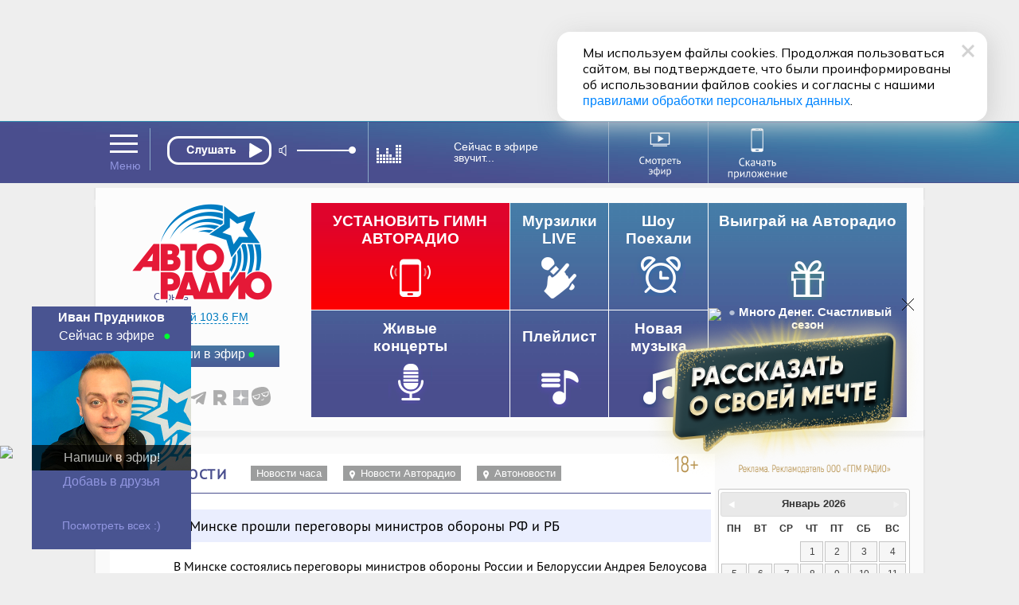

--- FILE ---
content_type: text/html; charset=utf-8
request_url: https://www.avtoradio.ru/news/uid/388356/city/387
body_size: 36547
content:
     
 
 
        
    
                                            
                                                                     
                         
<!DOCTYPE html>
<html lang="ru">
<head>
     
            
    <title>В Минске прошли переговоры министров обороны РФ и РБ - Авторадио Ясный (Оренбургская область) 103.6 FM</title>
    <meta charset="UTF-8">
    <meta name="viewport" content="1016" />
    <meta name="description" content="В Минске состоялись переговоры министров обороны России и Белоруссии Андрея Белоусова и Виктора Хренина. Во время встречи глава российского Минобороны рассказал, что странам сейчас как никогда необходимо поддерживать тесное сотрудничество, чтобы принимать дополнительные меры по вопросам безопасности Союзного государства. Как сообщили в пресс-службе российского военного ведомства, в ходе переговоров Белоусов также заявил, что Белоруссия «была и остается нашим ближайшим соседом, верным союзником и надежным партнером». ">
    <meta name="keywords" content="Авторадио , Новости">
    <link rel="image_src" href="https://www.avtoradio.ru/design/images/site-design/avtoradio-logo.jpg" />
    <meta property="og:image" content="https://www.avtoradio.ru/design/images/site-design/avtoradio-logo.jpg" />
    <meta property="og:title" content="Авторадио — В Минске прошли переговоры министров обороны РФ и РБ" />
    <meta property="og:description" content="Авторадио — Новости В Минске состоялись переговоры министров обороны России и Белоруссии Андрея Белоусова и Виктора Хренина. Во время встречи глава российского Минобороны рассказал, что странам сейчас как никогда необходимо поддерживать тесное сотрудничество, чтобы принимать дополнительные меры по вопросам безопасности Союзного государства. Как сообщили в пресс-службе российского военного ведомства, в ходе переговоров Белоусов также заявил, что Белоруссия «была и остается нашим ближайшим соседом, верным союзником и надежным партнером». " />
    <link rel="icon" href="https://www.avtoradio.ru/favicon.ico" type="image/png">
    <link rel="apple-touch-icon-precomposed" href="/design/images/icons/apple-touch-icon-precomposed.png"/>
    <link rel="apple-touch-icon" sizes="152x152" href="/design/images/icons/touch-icon-ipad.png">
    <link rel="apple-touch-icon" sizes="180x180" href="/design/images/icons/touch-icon-iphone-retina.png">
    <link rel="apple-touch-icon" sizes="167x167" href="/design/images/icons/touch-icon-ipad-pro.png">       
        
    <script src="https://yastatic.net/pcode/adfox/loader.js"></script>
        <script type="text/javascript" src="https://s3.wi-fi.ru/mtt/configs/sites/avtoradio.js" async nocache></script>
<script>
document.addEventListener('DOMContentLoaded', function(){
    try {
        if (window.MTT) {
            window.MTT.dmp({ useSegments: true });
            function TMPCounter(path){
                let img = document.createElement("IMG");
                img.src = path;
                img.height = 1;
                img.width = 1;
                img.style.display = 'none';
                document.body.appendChild(img);
            }
            TMPCounter('https://tms.dmp.wi-fi.ru/?dmpkit_cid=81460eb5-647b-4d9b-a3e3-7863f294c3da&dmpkit_evid=ab914581-c2bd-45ef-9242-3128c73c48c5&g_adv=gpm_partners');
            TMPCounter('https://d.wi-fi.ru/b/v1/sync?cb=google&mti=1');
            TMPCounter('https://d.wi-fi.ru/b/v1/sync?cb=otm&mti=1');
            TMPCounter('https://d.wi-fi.ru/b/v1/sync?cb=yandex&mti=1');
            TMPCounter('https://d.wi-fi.ru/b/v1/sync?cb=dmp&mti=1');
        }
    } catch (error) {
        console.error(error);
    }
});
</script> 
<link rel="stylesheet" href="https://cdn2.avtoradio.ru/design/include/min/avtoradio_animation.min.css?v=1760346825">
<link rel="stylesheet" href="https://cdn0.avtoradio.ru/vendorjs/jquery-ui/jquery-ui.min.css?v=1711527093"><script type="text/javascript">(window.Image ? (new Image()) : document.createElement('img')).src = location.protocol + '//vk.com/rtrg?r=u*el*CJn8B4tNXkeseSF*HfeZ*AOvY3X85P2/Z6Nn2/fnVJ*iNs23wiLVepmteloKaqfMtpym0V9P4OELvLrIiMDj3S0r*2LA9Y7JpSUqZlVJZfcSrPNXlpu8gus*a8AwTUlhvlAiSW5Iq55yIvZrHhChP*hWepiZtD/lziOtFM-&pixel_id=1000038871';</script>
</head>
<body   >
<style>
.D_Top{margin:1px auto;max-width: 1024px;width: 100%;height: 150px;}
/*.D_Top.move {display:none}*/
.block-menu-wrap{
    top: 84px !important;
	height: 316px;
}
.header.move{
    margin-top: 0px;
}
.block-menu-wrap.move{
	height: 316px;
    top: -100px;
}
.header{
    position: sticky !important;
}
.block-menu {
    margin-top: 25px;
}
</style>
<div class="D_Top">
    <div id="GPM_avtoradio_D_Top"></div>
</div><div class="pr wide ma block block-menu-wrapper ">
    <div class="block-menu-wrap wide pa "></div>
</div>
    
<div id="header" class="header wide pr">
    <div id="city-list-selector" class="city-slider pa">
    
    <style>
    .block-menu-logo {z-index:100 !important;}
    body {overflow-y: scroll !important;}
    .D_Top{display:block !important; }
</style></div> 
      <div class="header-block fix ma pr">
        <div class="header-menu icon-set pa" onMouseOver="MP.ShowBlock('header-menu-drop');"  onMouseOut="MP.HideBlock('header-menu-drop'); "></div>
        
              
      
            	      
                        
      <div class="header-player pa z100" id="main-radio">
    
            <div class="header-player-block pr">
    <div class="header-player-text pa  ml5">  </div>
    <div class="header-player-upp pa">
        <div class="radio-player pa">
            <div class="mefir_player">
                                                                                                                                            <div class="mplayer-wraper"> 
    	<div
    	    class="mplayer-block-play"
    	    
	    >
            <button
    	        class="toggleplayer play left" 
    	        type="button"
    	        data-player-button="avtoradio-main-player"
                                    onclick="ym(50976755,'reachGoal','clickPlayMainAvtoradio'); return true;"
                            ></button>
    	</div>
    	        	
    	        	<div class="mplayer-block-volume" id="volume-avtoradio-main-player">
        	    <div id="soundSlider-block">
                    <div class="player-volume">
                        <button class="icon icon-volume" data-volume-icon="avtoradio-main-player"></button>
                        <div class="sliderStrip  left" data-volume="avtoradio-main-player">
                            <div class="sliderBack" data-volume-line="avtoradio-main-player"></div>
                            <button class="sliderThumb" data-volume-button="avtoradio-main-player" type="button"></button>
                        </div>
                    </div>
                </div>
        	</div>
    	    	    </div>
                
                    <script src="//x.instreamatic.com/mark/idsync.js?site_id=346"></script>
    <script src="https://cdn2.avtoradio.ru/static/js/library/mills/dist/mills.1.4.6.min.js"></script>
    <script>
        try {
            document.addEventListener("DOMContentLoaded", function() {
                const options = {
                    place: 44,
                    advInterval: 600, 
                    repeatInterval: 60, 
                    actionsLimit: 20, 
                    titlesTrigger: false, 
                    fadeOverlay: 200, 
                    hideBannerInterval: 35, 
                    VASTRequestTimeout: 3000, 
                    bannerBottomMargin: 100, 
                    playerVolume: 95, 
                    // allowContent: [`stream`, `sample`, `podcast`], 
                    partners: [
                                                {
    "link": "https://yandex.ru/ads/adfox/271868/getCode?p1=cbuuq&p2=gaxi",
    "counters": {},
    "partnerName": "Name",
    "content": "",
    "partnerID": 1127,
    "placeID": 44
},                                                {
    "link": "https://yandex.ru/ads/adfox/277740/getCode?p1=dkdox&p2=gdol",
    "counters": {},
    "partnerName": "GPMAdv",
    "content": "",
    "partnerID": 4531,
    "placeID": 44
}                                            ]
                };
                new Mills(options);
                MillsChecker = () => {
                    document.addEventListener(`millsQuery`, ({ detail: { data = {}}}) => {
                        const { partnerName } = data;
                        console.log(`Отправляем запрос к партнеру ${partnerName}`);
                    });
                    document.addEventListener(`millsQueryEmpty`, ({ detail: { data = {}}}) => {
                        const { partnerName } = data;
                        console.log(`Пришел пустой ответ от партнера ${partnerName}`);
                    });
                    document.addEventListener(`millsQueryError`, ({ detail: { data = {}}}) => {
                        const { partnerName } = data;
                        console.log(`Ошибка запроса к партнеру ${partnerName}`);
                    });
                    document.addEventListener(`millsStart`, ({ detail: { data = {}}}) => {
                        const { partnerName } = data;
                        console.log(`Проигрываем рекламный блок от партнера ${partnerName}`);
                    });
                    document.addEventListener(`millsEnd`, ({ detail: { data = {}}}) => {
                        const { partnerName } = data;
                        console.log(`Закончили проигрывать рекламный блок от партнера ${partnerName}`);
                    });
                    document.addEventListener(`millsPlay`, ({ detail: { data= {}}}) => {
                        const { partnerName } = data;
                        console.log(`Продолжили воспроизведение после паузы у партнера ${partnerName}`);
                    });
                    document.addEventListener(`millsPause`, ({ detail: { data = {}}}) => {
                        const { partnerName } = data;
                        console.log(`Поставили на паузу воспроизведение рекламного блока от партнера ${partnerName}`);
                    });
                    document.addEventListener(`millsFirstQuartile`, ({ detail: { data = {}}}) => {
                        const { partnerName } = data;
                        console.log(`Проиграли 1/4 рекламного блока от партнера ${partnerName}`);
                    });
                    document.addEventListener(`millsMidpoint`, ({ detail: { data= {}}}) => {
                        const { partnerName } = data;
                        console.log(`Проиграли 1/2 рекламного блока от партнера ${partnerName}`);
                    });
                    document.addEventListener(`millsThirdQuartile`, ({ detail: { data = {}}}) => {
                        const { partnerName } = data;
                        console.log(`Проиграли 3/4 рекламного блока от партнера ${partnerName}`);
                    });
                    document.addEventListener(`millsTimeout`, ({ detail: { data = {}}}) => {
                        const { partnerName } = data;
                        console.log(`Рекламный блок пропущен из-за таймаута`);
                    });
                };
                document.addEventListener(`DOMContentLoaded`, () => {
                    MillsChecker();
                });                     
            });
        } catch (error) {
            console.error(error);
        }
    </script>
            </div>
        </div>
    </div>
    <div class="header-player-city pa point"  ><a href="#main-radio-select" class="toggle"></a>
    </div>
</div>
<div class="header-player-listern pa">
    
</div>
<style>
#soundSlider-block{
    height: 1px;
}
.mefir_player .mplayer-block-play .stop, 
.mefir_player .mplayer-block-play .pause, 
.mefir_player .mplayer-block-play .play {
  width: 132px;
  height: 36px;
}
.mefir_player .mplayer-block-volume {
  width: 45%;
  height: 1px;
}
.radio-player {
  top: -4px;
  left: 10px;
  width: 269px !important;
  overflow: hidden;
}
.mefir_player .mplayer-block-play {
  width: 36px;
  text-align: center;
}
.mefir_player .mplayer-wraper {
  width: 253px;
  position: relative;
  height: 40px  !important;
  overflow: inherit;
}
.mefir_player #soundSlider-block .player-volume {
  margin: 13px 0px 0px 120px !important;
  height: 26px;
}
.radio-player {
  top: 5px;
  left: -110px;
  width: 269px !important;
  overflow: inherit;
}
.mefir_player .mplayer-block-play .play::before {
  font-family: inherit !important;
  content: '';
  text-align: center;
  width: 131px !important;
  display: block;
  height:36px;
  background: url('/design/images/site-design/online/play_ar.svg') no-repeat;
  margin: 2px 0 0 12px;
}
.mefir_player .mplayer-block-play .toggleplayer:not(.play)::before,
.mefir_player .mplayer-block-play .stop::before,
.mefir_player .mplayer-block-play .pause::before {
  font-family: inherit !important;
  content: '';
  text-align: center;
  width: 131px !important;
  display: block;
  height:36px;
  background: url('/design/images/site-design/online/stop_ar.svg') no-repeat;
  margin:2px 0 0 12px;
}
</style>
    
        
    <!-- IS HLS = 1 -->
    <!-- GLOB: 387 https://hls-01-gpm.hostingradio.ru/avtoradio3537/playlist.m3u8 -->
    
    <audio
        data-player="avtoradio-main-player"
        data-playlist="https://hls-01-gpm.hostingradio.ru/avtoradio3537/playlist.m3u8"
        data-idstation="387"
                                data-station="avtoradio35368"
            data-source="metadata"
            data-source-offset="0"
            data-source-type="channel"
                data-player-channel="Avtoradio"
        data-prefixchannel="www.avtoradio.ru"
        data-outreach="true"
        
        data-typecontent="stream"
        data-volume="100"
        data-counters="streamStart:50976755:clickOnTurnOnButton"
        preload="none"
    ></audio>
</div>        <div class="header-nowefir pr">
    <div id="header-nowefir"  class="point pr">
        
    
        
    <img class="equalizer pa" src="/design/images/site-design/equalizer.gif">
    
    	      
     
             
    <div class="TitleSongAir header-nowefir-songtitle l60  none" data-callback="Avtoradio.parseTitleSong" data-prefixchannel="www.avtoradio.ru" data-idstation="387" data-sourse="websockets">Сейчас в эфире <br>звучит...</div>
    </div>
            <style>
        .equalizer      {display:block !important;}
        .TitleSongAir   {display:block;cursor:default;display:flex !important;align-content:center;justify-content:center;flex-wrap: wrap;}
        .header-nowefir {cursor:default;border-right: solid 1px #8ba9c6 !important;}
        .header-nowefir, .header-player {border-left: solid 1px #8ba9c6 !important;}
        .city-slogan    {display:none  !important;}
        .header-menu, .point, .radio-button.play {cursor: default;}
        </style>
    </div>        
        
        <div class="header-transl pr" id="header-studia">
                <a href="/onair-video">
                    <img class="icon pr" src="/design/images/site-design/header/header-studia.svg" width="120" height="60" alt="Смотреть эфир">
                </a>
            </div>
            
            
            <a 
                href="https://www.avtoradio.ru/apps" 
                onclick="ym(50976755,'reachGoal','ClikcDownloadappmenu'); return true;"
                class="header-smart pr" 
            >
                <img src="/design/images/site-design/header/DownloadApp.svg" alt="Скачать приложение">
            </a>
        
            
    
    
    
    
    
    
    
    
    
    
    
    
    
    
    
    
    
        
        
        
        <link rel="stylesheet" href="https://www.avtoradio.ru/static/js/library/player/examples/styles.css">
<link rel="stylesheet" href="/design/include/site-design/player_subchannel.css?v=1769184395">
<div class="header-player-subchannel disabled pr">
    <div class="header-player-text-subchannel pa">Слушать Online</div>
    <div class="header-player-stream pa z100">
        <button
            class="go_to_stream"
            type="button"
            
            data-player-button="avtoradio-main-player"
            data-return-button="true"
        >← Слушать эфир</button>
    </div>
</div>
<style>
.header-player-text-subchannel {
       font-size: 10px;
        top: 48px;
        left: 8px;
}
.header-player-subchannel {
        background: none;
}
.go_to_stream {
    position: relative;
    top: 46px;
    left: 160px;
}
#header.move .header-player-subchannel{
    z-index: 1 !important;
    height: 1px;
}
.header-player-subchannel {
  height: 1px !important;
}
#header .header-player-subchannel {
  top: -64px;
    z-index: 1 !important;
    height: 1px !important;
}
.header-player {
    height: 53px;
}
.header-player-listern { display: none; }
</style>    </div>
</div>
    <style>
        .header-nowefir {
          top: 0px !important;
        }
        .header {
            height: 78px;
        }
        .header-smart, .header-smart:hover {
              top: 3px;
              width: 108px;
              left: 321px;
        }
        #header.move .header-smart {
              left: 460px;
              opacity: 1;
        }
        #header.move .header-transl {
          left: 480px;
          top: 0px;
          transition: all .2s ease-in;
          border-right: solid 1px #8ba9c6;
        }
        .header-transl {
          border-right: solid 1px #8ba9c6;
          width: 120px;
          height: 70px !important;
          top: 1px;
          left: 328px;
          color: #fff;
          text-align: right;
          vertical-align: middle;
          display: table-cell;
          transition: all .5s ease-in;
          z-index: 4;
        }
        .header-nowefir {
          top: -2px;
        }
        
        .header-transl a {
          height: 53px;
          margin: 0px;
          padding: 0px;
          width: 40px !important;
          vertical-align: middle;
          display: table-cell;
          z-index: 102;
          left: 0px   !important;
          position: relative;
        }
        .header-transl .icon{
            left: 0px;
            top: 2px;
            width: 120px;
            height: 70px;
        }
        .header-search {
          width: 23px;
          height: 30px;
          right: 0px;
          top: 24px;
          vertical-align: middle;
          display: table-cell;
        }
        #header .header-smart {
          opacity: 1 !important;
          left: 320px;
        }
    </style>
<style>
/*** ПЛЕЕР ЭФИРА ***/
/***ползунок со звуком-***/
.mefir_player #soundSlider-block .player-volume {margin: 13px 0px 0px 161px;}
.mefir_player #soundSlider-block .player-volume .icon-volume {color: #fff;width:auto;height:auto;font-style:normal;display:inline-block;width:20px;cursor:pointer;}
.mefir_player #soundSlider-block .player-volume .icon-volume:before {
    font-family:inherit;  speak: inherit; font-style: inherit; 
    font-weight: inherit; font-variant: inherit; text-transform: inherit; line-height: inherit;
    -webkit-font-smoothing: antialiased; -moz-osx-font-smoothing: grayscale; content: '';
    background: url('/static/js/library/player/examples/speaker.svg') no-repeat !important;
    filter: invert(100%);
    width: 14px;
    height: 14px;
    display: block;
}
.mefir_player #soundSlider-block .player-volume .icon-volume.icon-volume-off {height:auto;font-style:inherit;}
.mefir_player #soundSlider-block .player-volume .icon-volume.icon-volume-off:before {
    font-family:inherit; speak: inherit; 
    font-style: inherit; font-weight: inherit; 
    font-variant: inherit; text-transform: inherit; line-height: inherit; 
    -webkit-font-smoothing: antialiased; -moz-osx-font-smoothing: grayscale;content: '';
    background: url('/static/js/library/player/examples/mute.svg') no-repeat !important;
    filter: invert(100%);
    width: 14px;
    height: 14px;
    display: block;
}
.mefir_player #soundSlider-block .sliderStrip {display:inline-block;border-radius: 5px; width: 65px; position: relative; height: 2px; margin: -10px 0 0 25px; cursor: pointer; background-color: #697DAB;display: block;}
.mefir_player #soundSlider-block .sliderThumb {width: 9px; height: 9px; border-radius: 50%; position: absolute; left: 0; top: -4px; cursor: pointer;  background-color: #fff; }
.mefir_player #soundSlider-block .sliderThumb:hover {box-shadow: inherit;}
.mefir_player #soundSlider-block .sliderThumb:active {background-color: #fff;}
/***кнопка play_pause-***/
.mefir_player #soundSlider-block .sliderBack {width: 0%; height: 2px; position: absolute; left: 0; top: 0; background-color: #fff; }
.mefir_player .mplayer-block-play .stop, 
.mefir_player .mplayer-block-play .pause, 
.mefir_player .mplayer-block-play .play {color:#fff;font-size:28px;display:block;width: 29px;height: 29px;}
.mefir_player .mplayer-block-play .stop:hover, 
.mefir_player .mplayer-block-play .pause:hover, 
.mefir_player .mplayer-block-play .play:hover {text-decoration:none;border-bottom:none;}
.mefir_player .mplayer-block-play .stop:active, 
.mefir_player .mplayer-block-play .pause:active, 
.mefir_player .mplayer-block-play .play:active {color:#90C5F7;text-decoration:none;border-bottom:none;-webkit-transition: all 40ms ease-in-out;-moz-transition: all 40ms ease-in-out;-o-transition: all 40ms ease-in-out;transition: all 40ms ease-in-out;}
.mefir_player .mplayer-block-play .play:before {font-family:inherit  !important;  speak: none; font-style: normal; font-weight: normal; font-variant: normal; text-transform: none; line-height: 1;
   -webkit-font-smoothing: antialiased; -moz-osx-font-smoothing: grayscale;content: '';text-align:center;}
.mefir_player .mplayer-block-play .stop:before,
.mefir_player .mplayer-block-play .pause:before {font-family:inherit;  speak: none; font-style: normal; font-weight: normal; font-variant: normal; text-transform: none;  line-height: 1; -webkit-font-smoothing: antialiased; -moz-osx-font-smoothing: grayscale;content: '';text-align:center;}
.mefir_player .mplayer-block-play .left {float: left;}
/***каркас плеера-***/
.mefir_player .mplayer-wraper {width:253px;position:relative;height:36px;overflow:hidden;}
.mefir_player .mplayer-wraper:after, 
.mefir_player .mplayer-wraper:before {display: table;content: " ";-webkit-box-sizing: border-box;-moz-box-sizing: border-box;box-sizing: border-box;clear: both;}
.mefir_player .mplayer-block-play, 
.mefir_player .mplayer-block-volume {float:left; height:1px;}
.mefir_player .mplayer-block-play {width:30px;text-align:center;}
.mefir_player .mplayer-block-volume {width:45%;}
</style>     
 
 
        
    
                                            
                                                                <div class="block-menu wide">
    <div class="block-menu-block fix ma pr">
        <a href="/radio/city/387" class="noajax" id="menu_link_ar_logo">
            <div id="ar_logo" class="block-menu-logo pa">
                <img src="/design/images/site-design/avtoradio-logo.png" class="header_logo">
            </div>
        </a>
        <div class="block-menu-city pa">
    
    <div class="block-menu-city-block pts-r ma"  onClick="MP.showpreloadingimage = false;return MP.LoadContent('/city-selector-by-region','city-list-selector');">
    <i class="icon-set geo"></i><span class="city-active">
                    Ясный 103.6 FM
        </span>
    </div>
</div> 
        <style>.icon-set {background-image: url('/design/images/site-design/icon-set.png?v=19');}
        .block-menu .block-menu-snet i.vk:hover {width:34px;background-position:-267px -26px;} </style>
        <div class="block-menu-snet pa">
            <i class="subscribe"><a href="/feedback/city/387">Напиши в эфир</a></i>
            <div class="clear h30"></div>
            <i class="icon-set vk"><a href="https://vkontakte.ru/avtoradio" class="noajax" target="_blank"></a></i>
            <i class="icon-set ok"><a href="https://www.odnoklassniki.ru/group/51027731349594" class="noajax" target="_blank"></a></i>
            
            
            
            <i class="icon-set tt"><a href="https://www.tiktok.com/@avtoradio" class="noajax" target="_blank"></a></i>
            <i class="icon-set tg"><a href="https://t.me/Avtoradioru" class="noajax" target="_blank"></a></i>
            
           
            <i class="icon-set rt"><a href="https://rutube.ru/channel/607542" class="noajax" target="_blank"></a></i>
            <i class="icon-set yz"><a href="https://dzen.yandex.ru/avtoradiomoscow" class="noajax" target="_blank"></a></i>
            <a class="icon-yappy" href="https://yappy.media/s/p_58ABDNzcoqCJhbGbEXd0HL" class="noajax" target="_blank"><i></i></a>
            
        </div>
        <div id="block-menu-setka" class="menu-setka pa ">
            <div class="menu-setka-fix">
                <div class="menu-setka-block x4 pr">
                    <div class="h50 clear">Выиграй на Авторадио</div> <i class="icon-set-m gift"></i>
                            <div class="menu-setka-action-list">
                                
    
                                                                        
                                                                        
                                                                                                                                                                    <p><a href="https://www.avtoradio.ru/money" class="noajax">Много Денег. Счастливый сезон</a></p>
                                                                    
                                
                                    
                                
                                
                                
                                
                                
                                
                                
                                
                                    
                                    
                                
                                
                                
                                
                                
                            <div class="pa small"><a href="/promo_actions">Все акции</a></div>
                            </div>
                </div>
                
                
                                                            
                        <style>
                            .icon-set-m.money {background:url('/design/images/site-design/phone-set-auto.gif') center center no-repeat;}
                            #block-menu-setka .menu-setka-block i.money {background-position: 0px 0px;width: 66px;}
                        </style>
    
                        <div class="menu-setka-block x2"  style="background: #df042c;background: -moz-linear-gradient(top,  #df042c 18%, #fe0000 100%);background: -webkit-linear-gradient(top,  #df042c 18%,#fe0000 100%);background: linear-gradient(to bottom,  #df042c 18%,#fe0000 100%); filter: progid:DXImageTransform.Microsoft.gradient( startColorstr='#df042c', endColorstr='#fe0000',GradientType=0 ) !important;">
                            <a 
                                href="https://www.avtoradio.ru/money?utm_source=avtoradio&utm_medium=button&utm_campaign=website&utm_term=block-menu&utm_content=149"
                                onclick="ym(50976755,'reachGoal','ClickongimnPC'); return true;"
                                class="noajax menu-setka-block-link"
                            ></a>
                            <div class="h50 clear up">Установить гимн<br>Авторадио</div>
                            <i class="icon-set-m money mt5"></i>
                        </div>
                                                    
                
                
                
              
                <div class="menu-setka-block x1">
                    
                    <a href="/murzilki/city/387" class="menu-setka-block-link"></a>
                    <div class="h40 clear">Мурзилки LIVE</div><i class
                    ="icon-set-m murzilki mt15"></i>
                </div> 
                
                 
                
               
                <div class="menu-setka-block x1">
                    <a href="/driveshow/city/387" class="menu-setka-block-link"></a>
                    <div class="h40 clear">Шоу<br>Поехали</div>
                    <i class="icon-set-m driveshow mt10"></i>
                </div>
                
                
                
               
                
                
                
                
                
                
                <div class="menu-setka-block x2">
                    <a href="/video/city/387" class="menu-setka-block-link"></a>
                    <div class="h40 clear">Живые  <br>концерты</div>
                    <i class="icon-set-m liveconcert mt10"></i>
                </div>
                
                <div class="menu-setka-block x1">
                    <a href="/playlist/city/387" class="menu-setka-block-link"></a>
                    <div class="h40 clear mt10">Плейлист</div><i 
                    class="icon-set-m playlist"></i>
                </div>
            
                <div class="menu-setka-block x1">
                    <a href="/newmusic/city/387" class="menu-setka-block-link"></a>
                    <div class="h50 clear">Новая <br>музыка</div>
                    <i class="icon-set-m music"></i>
                </div>
               
                
                
                
                
            </div>
        </div>
    </div>
</div><div id="layout">
        <div class="pr lay-wrap ">
        <div class="content fix ma  z100">
                <div class="h10"></div>
                            <div class="fix-left ma mt30 mb40 p5" id="content-target" role="main">
                        
                            
                                                    
                 
 
 
        
    
                                            
                                                                <div class="block-lable wide pr">
    <i class="icon-set news fl"></i><h1 class="block-header  fl up">Новости</h1>
    
    <div class="button-grey fl ml20 mt10"><a href="/shortnews/city/387">Новости часа</a></div>
    
    <div class="button-grey fl mt10 ml20"><a href="/arnews/city/387"><i class="icon-set geo-white fl"></i>Новости Авторадио</a></div>
    <div class="button-grey fl mt10 ml20"><a href="/arnewsauto/city/387"><i class="icon-set geo-white fl"></i>Автоновости</a></div>
</div>
        
    
    
<div class="page-shortnews-text">
        
    <div class="news-header">
        <span class="time">19:08<span class="date">24.05.2024</span>
            
            
        </span>
            
    
    
        <h1 class="anons">В Минске прошли переговоры министров обороны РФ и РБ  </h1>
    
    </div>
    
    <div class="text short-news-font-size ">
        
            
        <div class="short-news-font-size"><p><p><span>В Минске состоялись переговоры министров обороны России и Белоруссии Андрея Белоусова и Виктора Хренина. Во время встречи глава российского Минобороны рассказал, что странам сейчас как никогда необходимо поддерживать тесное сотрудничество, чтобы принимать дополнительные меры по вопросам безопасности Союзного государства. Как сообщили в пресс-службе российского военного ведомства, в ходе переговоров Белоусов также заявил, что Белоруссия «была и остается нашим ближайшим соседом, верным союзником и надежным партнером». </span></p></p></div>
    </div>
    
        
        
    
                            
                                    
    
    
    
    <br>
    <div id="onair_banner" class="onair_banner">
    <a href="/api/outreach/go/4738/101" target="_blank" class="noajax">
        <div class="back_img">
            <img class="onair_banner_img" src="https://www.avtoradio.ru/vardata/modules/outreach/file/4738/e26e70e573ea6abfa7a762aebd95a95f.png">
            <img src="/api/outreach/stat/4738/101/spacer.png" border="0" height="0" style="position:absolute; top:20px; left:0px;z-index:1000;cursor:pointer;">
        </div>
    </a>
    </div>
<style>
.onair_banner_img{
    width: 100%;
    height:auto;
}
</style>
    
    
</div>
    
        
    <div class="wide pr">
        <script data-qtq-id="wx01GP36hIlK" data-qtq-partner="autoradio" src="https://quotiq.ru/widget.autoradio.js" async ></script>
    </div>
    
    <div class="block-lable wide pr mt20">
    <h2  class="block-header  fl up">Ещё по теме</h2>
    </div>
<div class="page-shortnews" id="page-shortnews-wrapper">
    
                         
 
 
        
    
                                            
                                                                                
            
                
        <div class="listnews mt20 mb20 block ">
                                    
        
        <div id="show550681" class="listnews-header" onClick="MP.ShowBlock('news550681',70,1);MP.ShowBlock('hider550681');MP.HideBlock('show550681');">
            <span class="time fr" style="text-align: center; font-family: 'pts-r' !important;">18:56</span>
            <span class="anons fl pr" style="font-family: 'pts-r' !important;">В Госдуме предложили последовательную отмену ЕГЭ</span>
                                                        </div>
    
        <div id="hider550681" style="font-family: 'pts-r' !important;" class="listnews-header invishider" onClick="MP.HideBlock('news550681',70,1);MP.HideBlock('hider550681');MP.ShowBlock('show550681');">
            <span class="time fr" style="text-align: center;font-family: 'pts-r' !important;">18:56</span>
            <span class="anons fl pr" style="font-family: 'pts-r' !important;" onClick="MP.ShowBlock('news550681',70,1);MP.ShowBlock('hider550681');">В Госдуме предложили последовательную отмену ЕГЭ</span>
                                                        </div>
    
        <div class="invis block-p " id="news550681">
            <div class="short-news-font-size" style="font-family: 'pts-r' !important;"><p><p style="text-align: justify;"><span>В Госдуме предложили постепенно отказаться от Единого государственного экзамена. Как сообщает РИА Новости, с такой инициативой выступил вице-спикер парламента Пётр Толстой. По его мнению, в России следует возвращаться к традиционной системе выпускных и вступительных экзаменов. </span><span>Он отметил, что ЕГЭ и ОГЭ являются частью модели образования, ориентированной на болонский формат, и подчеркнул, что реформировать необходимо всю систему, выстроенную по западным лекалам. Ранее в Рособрнадзоре заявляли, что отмена ЕГЭ возможна только при появлении достойной альтернативы. </span></p></p></div>
            <div class="clear h10"></div>
                
                            <a href="/news/uid/550681/city/387"  class="fl w20p">
                            
            
            <i class="icon-set link fl fade"  title="Ссылка на новость"></i></a>
            <div class="clear h10"></div>
        </div>
    </div>
    
            
                
            
                
        <div class="listnews mt20 mb20 block ">
                                    
        
        <div id="show550676" class="listnews-header" onClick="MP.ShowBlock('news550676',70,1);MP.ShowBlock('hider550676');MP.HideBlock('show550676');">
            <span class="time fr" style="text-align: center; font-family: 'pts-r' !important;">18:42</span>
            <span class="anons fl pr" style="font-family: 'pts-r' !important;">В России обсуждают ограничение соцсетей для детей и подростков</span>
                                                        </div>
    
        <div id="hider550676" style="font-family: 'pts-r' !important;" class="listnews-header invishider" onClick="MP.HideBlock('news550676',70,1);MP.HideBlock('hider550676');MP.ShowBlock('show550676');">
            <span class="time fr" style="text-align: center;font-family: 'pts-r' !important;">18:42</span>
            <span class="anons fl pr" style="font-family: 'pts-r' !important;" onClick="MP.ShowBlock('news550676',70,1);MP.ShowBlock('hider550676');">В России обсуждают ограничение соцсетей для детей и подростков</span>
                                                        </div>
    
        <div class="invis block-p " id="news550676">
            <div class="short-news-font-size" style="font-family: 'pts-r' !important;"><p><p style="text-align: justify;">В Госдуме предложили ограничить доступ детей к социальчным сетям. Как сообщает <a href="https://vm.ru/technology/1297082-nikakih-lajkov-do-sovershennoletiya-mozhno-li-ogranichit-dostup-detej-k-socsetyam" target="_blank" rel="noopener">"Вечерняя Москва"</a>, детям до 14 лет предлагают полностью запретить использование соцсетей, а для подростков от 14 до 16 лет ввести жёсткие ограничения. Для пользователей от 16 до 18 лет также могут сохранить определённые лимиты - прежде всего в учебное время. Зампред комитета Госдумы по информационной политике Андрей Свинцов отметил, что раннее и активное погружение в соцсети формирует у подростков сильную зависимость и снижает интерес к учёбе и живому общению. По его словам, это может приводить к отклонениям в психическом развитии. При этом подобные меры уже действуют в ряде стран. Так, в Австралии с концапрошлого года запрещены соцсети для детей младше 16 лет, а в ряде европейских государств установлен минимальный возраст для регистрации. В то же время эксперты отмечают, что реализовать такие ограничения на практике сложно, а действенного механизма контроля пока не существует.</p></p></div>
            <div class="clear h10"></div>
                
                            <a href="/news/uid/550676/city/387"  class="fl w20p">
                            
            
            <i class="icon-set link fl fade"  title="Ссылка на новость"></i></a>
            <div class="clear h10"></div>
        </div>
    </div>
    
            
                
            
                
        <div class="listnews mt20 mb20 block ">
                                    
        
        <div id="show550671" class="listnews-header" onClick="MP.ShowBlock('news550671',70,1);MP.ShowBlock('hider550671');MP.HideBlock('show550671');">
            <span class="time fr" style="text-align: center; font-family: 'pts-r' !important;">18:26</span>
            <span class="anons fl pr" style="font-family: 'pts-r' !important;">Россиян предупредили о наказании за частые перекуры</span>
                                                        </div>
    
        <div id="hider550671" style="font-family: 'pts-r' !important;" class="listnews-header invishider" onClick="MP.HideBlock('news550671',70,1);MP.HideBlock('hider550671');MP.ShowBlock('show550671');">
            <span class="time fr" style="text-align: center;font-family: 'pts-r' !important;">18:26</span>
            <span class="anons fl pr" style="font-family: 'pts-r' !important;" onClick="MP.ShowBlock('news550671',70,1);MP.ShowBlock('hider550671');">Россиян предупредили о наказании за частые перекуры</span>
                                                        </div>
    
        <div class="invis block-p " id="news550671">
            <div class="short-news-font-size" style="font-family: 'pts-r' !important;"><p><p style="text-align: justify;"><span>Россиян могут наказать за слишком частые перекуры на работе. Как пишет <a href="https://www.kp.ru/daily/27752/5199884/?from=tg" target="_blank" rel="noopener">«Комсомольская правда»</a>, работодатель вправе устанавливать внутренний распорядок дня и ограничивать число перерывов, если это прописано в локальных документах компании. </span><span>При этом, по данным опроса, почти треть россиян рассказали, что на их работе перекуры вообще не предусмотрены. В то же время большинство респондентов отметили, что сотрудники свободно уходят на перекуры, а некоторые считают такие паузы полезными для атмосферы в коллективе. </span></p></p></div>
            <div class="clear h10"></div>
                
                            <a href="/news/uid/550671/city/387"  class="fl w20p">
                            
            
            <i class="icon-set link fl fade"  title="Ссылка на новость"></i></a>
            <div class="clear h10"></div>
        </div>
    </div>
    
            
                
            
                
        <div class="listnews mt20 mb20 block ">
                                    
        
        <div id="show550666" class="listnews-header" onClick="MP.ShowBlock('news550666',70,1);MP.ShowBlock('hider550666');MP.HideBlock('show550666');">
            <span class="time fr" style="text-align: center; font-family: 'pts-r' !important;">18:15</span>
            <span class="anons fl pr" style="font-family: 'pts-r' !important;">Путин подтвердил планы по развитию Арктики</span>
                                                        </div>
    
        <div id="hider550666" style="font-family: 'pts-r' !important;" class="listnews-header invishider" onClick="MP.HideBlock('news550666',70,1);MP.HideBlock('hider550666');MP.ShowBlock('show550666');">
            <span class="time fr" style="text-align: center;font-family: 'pts-r' !important;">18:15</span>
            <span class="anons fl pr" style="font-family: 'pts-r' !important;" onClick="MP.ShowBlock('news550666',70,1);MP.ShowBlock('hider550666');">Путин подтвердил планы по развитию Арктики</span>
                                                        </div>
    
        <div class="invis block-p " id="news550666">
            <div class="short-news-font-size" style="font-family: 'pts-r' !important;"><p><p style="text-align: justify;"><span>Россия продолжит освоение Арктики, независимо от возможных климатических изменений. Об этом заявил Владимир Путин на встрече со студентами Московского физико-технического института. </span><span>Президент отметил, что оценки климатических сценариев могут различаться, однако это не влияет на планы страны. По его словам, северные широты занимают значительную часть территории России, а развитие Арктики и Северного морского пути важно для экономики и международной логистики. Путин также напомнил, что Россия располагает уникальными технологиями, включая атомный ледокольный флот. Он добавил, что строительство атомного ледокола «Лидер» идёт по графику - его ввод в эксплуатацию намечен на 2030 год. </span></p></p></div>
            <div class="clear h10"></div>
                
                            <a href="/news/uid/550666/city/387"  class="fl w20p">
                            
            
            <i class="icon-set link fl fade"  title="Ссылка на новость"></i></a>
            <div class="clear h10"></div>
        </div>
    </div>
    
            
                
            
                
        <div class="listnews mt20 mb20 block ">
                                    
        
        <div id="show550661" class="listnews-header" onClick="MP.ShowBlock('news550661',70,1);MP.ShowBlock('hider550661');MP.HideBlock('show550661');">
            <span class="time fr" style="text-align: center; font-family: 'pts-r' !important;">18:03</span>
            <span class="anons fl pr" style="font-family: 'pts-r' !important;">Искусственный интеллект начнут применять в строительстве и ЖКХ</span>
                                                        </div>
    
        <div id="hider550661" style="font-family: 'pts-r' !important;" class="listnews-header invishider" onClick="MP.HideBlock('news550661',70,1);MP.HideBlock('hider550661');MP.ShowBlock('show550661');">
            <span class="time fr" style="text-align: center;font-family: 'pts-r' !important;">18:03</span>
            <span class="anons fl pr" style="font-family: 'pts-r' !important;" onClick="MP.ShowBlock('news550661',70,1);MP.ShowBlock('hider550661');">Искусственный интеллект начнут применять в строительстве и ЖКХ</span>
                                                        </div>
    
        <div class="invis block-p " id="news550661">
            <div class="short-news-font-size" style="font-family: 'pts-r' !important;"><p><p style="text-align: justify;"><span>Минстрой планирует внедрить искусственный интеллект в строительство и сферу ЖКХ. В ведомстве рассчитывают, что нейросети помогут в управлении стройками и формировании цен, передаёт «Интерфакс». </span><span>В частности, ИИ собираются использовать для проверки проектной документации, цифрового планирования территорий и определения объектов недвижимости на технических планах. Кроме того, в Минстрое разрабатывают цифровых ассистентов, которые смогут автоматически обрабатывать обращения граждан. </span></p></p></div>
            <div class="clear h10"></div>
                
                            <a href="/news/uid/550661/city/387"  class="fl w20p">
                            
            
            <i class="icon-set link fl fade"  title="Ссылка на новость"></i></a>
            <div class="clear h10"></div>
        </div>
    </div>
    
            
                
            
                
        <div class="listnews mt20 mb20 block ">
                                    
        
        <div id="show550556" class="listnews-header" onClick="MP.ShowBlock('news550556',70,1);MP.ShowBlock('hider550556');MP.HideBlock('show550556');" style="background: #eaeefe;">
            <span class="time fr" style="text-align: center; font-family: 'pts-r' !important;">🔥</span>
            <span class="anons fl pr" style="font-family: 'pts-r' !important;">Врач рассказал, как правильно одеваться во время сильных морозов</span>
                                                        </div>
    
        <div id="hider550556" style="font-family: 'pts-r' !important;" class="listnews-header invishider" onClick="MP.HideBlock('news550556',70,1);MP.HideBlock('hider550556');MP.ShowBlock('show550556');">
            <span class="time fr" style="text-align: center;font-family: 'pts-r' !important;">🔥</span>
            <span class="anons fl pr" style="font-family: 'pts-r' !important;" onClick="MP.ShowBlock('news550556',70,1);MP.ShowBlock('hider550556');">Врач рассказал, как правильно одеваться во время сильных морозов</span>
                                                        </div>
    
        <div class="invis block-p " id="news550556">
            <div class="short-news-font-size" style="font-family: 'pts-r' !important;"><p><p style="text-align: justify;">В столичном регионе ожидается ояередное похолодание. По словам синоптиков, самые сильные морозы придут в ночь на воскресенье. Температура может опуститься до минус 24 градусов. По области до минус 29. Днём в Москве прогнозируют минус 14–16, а в Подмосковье - до минус 19 градусов.</p></p><p><p style="text-align: justify;">На этом фоне специалисты напоминают, что в такие морозы важно правильно готовиться к выходу на улицу. Как переносить холод и на что обращать внимание, Авторадио рассказал врач-терапевт, кандидат медицинских наук Андрей Кондрахин:</p></p><p><blockquote></p><p><p style="text-align: justify;"><em>"Первое и самое важное, что надо запомнить - это то, что мы теплокровные. 36,6 - это наша температура тела. То есть сложить 36,6 минус 30, то мы получим 6 градусов. При этих градусах организм человека не живет. Согреваемся мы благодаря двум органам -  это печень и мышцы. Если мы остановимся, то мы замерзнем. </em><em>Наша критическая температура ниже 35 градусов не должна падать, иначе останавливается метаболизм. Для этого мы должны одеться как можно теплее. Мы должны создать преграду между воздухом и телом, для того чтобы воздух, который попадал снаружи - медленнее проникал внутрь. Одежда должна быть желательно натуральная -  хлопчатобумажная, шерстяная, потому что хлопчатобумажная ткань - она отводит воду, не дает человеческому организму замерзнуть, потому что вода, испаряясь, снижает температуру тела". </em></p></p><p></blockquote></p><p><p style="text-align: justify;">Врачи также напоминают, что в сильный холод открытые участки кожи лучше дополнительно защищать - использовать шарфы и жирный крем, чтобы снизить риск обморожений.</p></p></div>
            <div class="clear h10"></div>
                
                            <a href="/news/uid/550556/city/387"  class="fl w20p">
                            
            
            <i class="icon-set link fl fade"  title="Ссылка на новость"></i></a>
            <div class="clear h10"></div>
        </div>
    </div>
    
            
                
                <div class="listnews mt20 mb20 block">
                                            
                <script data-qtq-id="wx01GP36hIlK" data-qtq-partner="autoradio" src="https://quotiq.ru/widget.autoradio.js" async ></script>
                        
        </div>        
            
                
        <div class="listnews mt20 mb20 block ">
                                    
        
        <div id="show550631" class="listnews-header" onClick="MP.ShowBlock('news550631',70,1);MP.ShowBlock('hider550631');MP.HideBlock('show550631');" style="background: #eaeefe;">
            <span class="time fr" style="text-align: center; font-family: 'pts-r' !important;">🔥</span>
            <span class="anons fl pr" style="font-family: 'pts-r' !important;">Эксперт предупредила о рисках сокращения уроков иностранного языка </span>
                                                        </div>
    
        <div id="hider550631" style="font-family: 'pts-r' !important;" class="listnews-header invishider" onClick="MP.HideBlock('news550631',70,1);MP.HideBlock('hider550631');MP.ShowBlock('show550631');">
            <span class="time fr" style="text-align: center;font-family: 'pts-r' !important;">🔥</span>
            <span class="anons fl pr" style="font-family: 'pts-r' !important;" onClick="MP.ShowBlock('news550631',70,1);MP.ShowBlock('hider550631');">Эксперт предупредила о рисках сокращения уроков иностранного языка </span>
                                                        </div>
    
        <div class="invis block-p " id="news550631">
            <div class="short-news-font-size" style="font-family: 'pts-r' !important;"><p><p style="text-align: justify;">В российских школах могут сократить количество часов на изучение иностранного языка в 5–7-х классах. Нагрузку планируют уменьшить с трёх до двух часов в неделю. В Минпросвящения поясняют, что речь идёт об оптимизации учебного плана и перераспределении нагрузки, при этом иностранный язык останется обязательным предметом.<br /><br />Однако часть специалистов опасается, что такие изменения могут повлиять на качество обучения. Свою позицию в беседе с Авторадио изложила кандидат экономических наук, доцент кафедры теории и практики иностранных языков РУДН Юлия Сизова:</p></p><p><blockquote></p><p><p style="text-align: justify;"><em>"Мне, как преподавателю как раз английского языка, эта идея видится шагом назад, потому что 11-13 лет — это золотой возраст для мозга. В это время как раз формируются те самые нейронные связи, которые определяют способность учиться, запоминать и гибко мыслить. А иностранный язык — это не просто у нас школьный урок. Это уникальный тренажер для ума. Он развивает память. Он развивает концентрацию. Он учит мозг переключаться. И в научных статьях многие учёные отмечают, что такое обучение буквально сохраняет молодость ума. И сокращая часы сейчас -  мы не просто экономим время, мы можем лишить детей мощного инструмента для развития их интеллекта". </em></p></p><p></blockquote></p><p><p style="text-align: justify;">Изменения планируют ввести с нового учебного года. Корректировки затронут только учеников средней школы. Старшеклассники будут изучать язык по прежней программе. </p></p></div>
            <div class="clear h10"></div>
                
                            <a href="/news/uid/550631/city/387"  class="fl w20p">
                            
            
            <i class="icon-set link fl fade"  title="Ссылка на новость"></i></a>
            <div class="clear h10"></div>
        </div>
    </div>
    
            
                
            
                
        <div class="listnews mt20 mb20 block ">
                                    
        
        <div id="show550646" class="listnews-header" onClick="MP.ShowBlock('news550646',70,1);MP.ShowBlock('hider550646');MP.HideBlock('show550646');">
            <span class="time fr" style="text-align: center; font-family: 'pts-r' !important;">17:25</span>
            <span class="anons fl pr" style="font-family: 'pts-r' !important;">Астрономы опровергли слух о «смайлике» из Луны и планет</span>
                                                        </div>
    
        <div id="hider550646" style="font-family: 'pts-r' !important;" class="listnews-header invishider" onClick="MP.HideBlock('news550646',70,1);MP.HideBlock('hider550646');MP.ShowBlock('show550646');">
            <span class="time fr" style="text-align: center;font-family: 'pts-r' !important;">17:25</span>
            <span class="anons fl pr" style="font-family: 'pts-r' !important;" onClick="MP.ShowBlock('news550646',70,1);MP.ShowBlock('hider550646');">Астрономы опровергли слух о «смайлике» из Луны и планет</span>
                                                        </div>
    
        <div class="invis block-p " id="news550646">
            <div class="short-news-font-size" style="font-family: 'pts-r' !important;"><p><p style="text-align: justify; line-height: normal; margin-bottom: 0.0001pt;"><span>Учёные опровергли информацию, распространившуюся в соцсетях и СМИ, о том, что в ночь на 24 января на небе появится «смайлик» из Луны и двух планет. Сообщения об этом названы фейком, пишет "Комсомольская правда". </span><span>В Лаборатории солнечной астрономии ИКИ РАН пояснили, что одна из упомянутых в слухах планет — Нептун — вообще не видна с Земли без телескопа. Специалисты опубликовали реальную схему расположения небесных тел, чтобы развеять миф.</span></p></p><p><p style="text-align: justify;"> </p></p></div>
            <div class="clear h10"></div>
                
                            <a href="/news/uid/550646/city/387"  class="fl w20p">
                            
            
            <i class="icon-set link fl fade"  title="Ссылка на новость"></i></a>
            <div class="clear h10"></div>
        </div>
    </div>
    
            
                
            
                
        <div class="listnews mt20 mb20 block ">
                                    
        
        <div id="show550641" class="listnews-header" onClick="MP.ShowBlock('news550641',70,1);MP.ShowBlock('hider550641');MP.HideBlock('show550641');">
            <span class="time fr" style="text-align: center; font-family: 'pts-r' !important;">17:15</span>
            <span class="anons fl pr" style="font-family: 'pts-r' !important;">В России предлагают запретить выкладывать задания ЕГЭ в сеть</span>
                                                        </div>
    
        <div id="hider550641" style="font-family: 'pts-r' !important;" class="listnews-header invishider" onClick="MP.HideBlock('news550641',70,1);MP.HideBlock('hider550641');MP.ShowBlock('show550641');">
            <span class="time fr" style="text-align: center;font-family: 'pts-r' !important;">17:15</span>
            <span class="anons fl pr" style="font-family: 'pts-r' !important;" onClick="MP.ShowBlock('news550641',70,1);MP.ShowBlock('hider550641');">В России предлагают запретить выкладывать задания ЕГЭ в сеть</span>
                                                        </div>
    
        <div class="invis block-p " id="news550641">
            <div class="short-news-font-size" style="font-family: 'pts-r' !important;"><p><p style="text-align: justify; line-height: normal; margin-bottom: 0.0001pt;"><span>В России предлагают законодательно запретить публиковать в интернете задания ЕГЭ. Такой законопроект подготовило Министерство просвещения. </span><span>В ведомстве считают, что свободный доступ к контрольным измерительным материалам и готовым ответам ухудшает качество знаний, поощряет списывание и не позволяет объективно оценить подготовку школьников. </span><span>Поправки планируется внести в закон «Об информации, информационных технологиях и о защите информации». Их цель — предотвратить утечку экзаменационных материалов и обеспечить честность проведения государственной итоговой аттестации, пишет <a href="https://www.pnp.ru/social/v-minprosveshheniya-khotyat-ogranichit-dostup-k-gotovym-resheniyam-uchebnykh-zadaniy.html" target="_blank" rel="noopener">"Парламентская газета"</a>.</span></p></p><p><p> </p></p></div>
            <div class="clear h10"></div>
                
                            <a href="/news/uid/550641/city/387"  class="fl w20p">
                            
            
            <i class="icon-set link fl fade"  title="Ссылка на новость"></i></a>
            <div class="clear h10"></div>
        </div>
    </div>
    
            
                
            
                
        <div class="listnews mt20 mb20 block ">
                                    
        
        <div id="show550636" class="listnews-header" onClick="MP.ShowBlock('news550636',70,1);MP.ShowBlock('hider550636');MP.HideBlock('show550636');">
            <span class="time fr" style="text-align: center; font-family: 'pts-r' !important;">17:10</span>
            <span class="anons fl pr" style="font-family: 'pts-r' !important;">Стипендии могут вырасти почти до 19 тысяч рублей</span>
                                                        </div>
    
        <div id="hider550636" style="font-family: 'pts-r' !important;" class="listnews-header invishider" onClick="MP.HideBlock('news550636',70,1);MP.HideBlock('hider550636');MP.ShowBlock('show550636');">
            <span class="time fr" style="text-align: center;font-family: 'pts-r' !important;">17:10</span>
            <span class="anons fl pr" style="font-family: 'pts-r' !important;" onClick="MP.ShowBlock('news550636',70,1);MP.ShowBlock('hider550636');">Стипендии могут вырасти почти до 19 тысяч рублей</span>
                                                        </div>
    
        <div class="invis block-p " id="news550636">
            <div class="short-news-font-size" style="font-family: 'pts-r' !important;"><p><p style="text-align: justify; line-height: normal; margin-bottom: 0.0001pt;"><span>Стипендии студентов-очников могут вырасти до размера прожиточного минимума. С такой инициативой выступили в Госдуме. </span><span>По предложению депутатов, выплаты должны составить 18,9 тысячи рублей в месяц — это актуальный уровень прожиточного минимума на 2026 год. Парламентарии отмечают, что нынешние стипендии слишком малы, из-за чего многим приходится работать в ущерб учёбе. </span><span>Как пишет РИА Новости, ежегодную индексацию студенческих выплат предлагается закрепить, чтобы их покупательная способность не снижалась из-за инфляции.</span></p></p></div>
            <div class="clear h10"></div>
                
                            <a href="/news/uid/550636/city/387"  class="fl w20p">
                            
            
            <i class="icon-set link fl fade"  title="Ссылка на новость"></i></a>
            <div class="clear h10"></div>
        </div>
    </div>
    
            
                
            
                
        <div class="listnews mt20 mb20 block ">
                                    
        
        <div id="show550651" class="listnews-header" onClick="MP.ShowBlock('news550651',70,1);MP.ShowBlock('hider550651');MP.HideBlock('show550651');" style="background: #eaeefe;">
            <span class="time fr" style="text-align: center; font-family: 'pts-r' !important;">🔥</span>
            <span class="anons fl pr" style="font-family: 'pts-r' !important;">Автоюрист рассказал, можно ли получить ошибочный штраф с камеры</span>
                                                        </div>
    
        <div id="hider550651" style="font-family: 'pts-r' !important;" class="listnews-header invishider" onClick="MP.HideBlock('news550651',70,1);MP.HideBlock('hider550651');MP.ShowBlock('show550651');">
            <span class="time fr" style="text-align: center;font-family: 'pts-r' !important;">🔥</span>
            <span class="anons fl pr" style="font-family: 'pts-r' !important;" onClick="MP.ShowBlock('news550651',70,1);MP.ShowBlock('hider550651');">Автоюрист рассказал, можно ли получить ошибочный штраф с камеры</span>
                                                        </div>
    
        <div class="invis block-p " id="news550651">
            <div class="short-news-font-size" style="font-family: 'pts-r' !important;"><p><p style="text-align: justify;">Почти треть дорожных камер в России не соответствует современным требованиям. По данным Autonews.ru, около 30% комплексов фотовидеофиксации не поддерживают новые технологии, включая нейросети. При этом в компаниях-операторах подчёркивают, что такие камеры продолжают выполнять свои основные функции и фиксировать нарушения, на которые они настроены.<br /><br />На этом фоне у водителей нередко возникает вопрос, можно ли получить ошибочный штраф и насколько надёжны данные фиксации. Эту тему в беседе с Авторадио прокомментировал автоюрист Лев Воропаев: </p></p><p><blockquote></p><p><p style="text-align: justify;"><em>"Получить неверный штраф практически нереально, потому что хоть и многие комплексы устаревшие, но тем не менее они свою функцию выполняют - по тем штрафам, на которые они настроены - они выносят практически всегда корректные. Менее 1%, если мне память не изменяет, некорректный штраф. Допустим, в истории был выезд тени автомобиля на сторону встречного движения, то есть он якобы пересек сплошную линию разметки.</em><br /><em>Автомобиль штрафовали за превышение скорости, когда он находился на эвакуаторе. Ну вот такие вот смешные случаи, но они единичные. Оспаривать все легко - вы подаете жалобу либо вышестоящему должностному лицу органа, который вынес постановление, либо в районный суд по месту нахождения камеры. Если вы действительно не нарушали правила дорожного движения, то в принципе это реально доказать".</em></p></p><p></blockquote></p><p><p style="text-align: justify;">Отмечается, что современные комплексы с поддержкой нейросетей позволяют распознавать более сложные нарушения - от использования телефона за рулём до непристёгнутого ремня безопасности.</p></p></div>
            <div class="clear h10"></div>
                
                            <a href="/news/uid/550651/city/387"  class="fl w20p">
                            
            
            <i class="icon-set link fl fade"  title="Ссылка на новость"></i></a>
            <div class="clear h10"></div>
        </div>
    </div>
    
            
                
            
                
        <div class="listnews mt20 mb20 block ">
                                    
        
        <div id="show550626" class="listnews-header" onClick="MP.ShowBlock('news550626',70,1);MP.ShowBlock('hider550626');MP.HideBlock('show550626');">
            <span class="time fr" style="text-align: center; font-family: 'pts-r' !important;">16:56</span>
            <span class="anons fl pr" style="font-family: 'pts-r' !important;">Инфляция в регионах вышла на минимум за несколько лет</span>
                                                        </div>
    
        <div id="hider550626" style="font-family: 'pts-r' !important;" class="listnews-header invishider" onClick="MP.HideBlock('news550626',70,1);MP.HideBlock('hider550626');MP.ShowBlock('show550626');">
            <span class="time fr" style="text-align: center;font-family: 'pts-r' !important;">16:56</span>
            <span class="anons fl pr" style="font-family: 'pts-r' !important;" onClick="MP.ShowBlock('news550626',70,1);MP.ShowBlock('hider550626');">Инфляция в регионах вышла на минимум за несколько лет</span>
                                                        </div>
    
        <div class="invis block-p " id="news550626">
            <div class="short-news-font-size" style="font-family: 'pts-r' !important;"><p><p style="text-align: justify;"><span>В большинстве регионов России инфляция по итогам прошлого года стала самой низкой за последние пять лет. Об этом сообщил Банк России. По данным регулятора, по сравнению с предыдущим годом рост цен замедлился в 82 из 85 субъектов. </span><span>В целом по России инфляция за год составила 5,6%, тогда как годом ранее она превышала 9%. В Центробанке отметили, что намерены и дальше поддерживать такие денежно-кредитные условия, которые позволят вернуть инфляцию к целевому уровню в 4%. При этом в регуляторе предупредили, что в начале этого года рост цен может временно ускориться под влиянием разовых факторов. </span></p></p></div>
            <div class="clear h10"></div>
                
                            <a href="/news/uid/550626/city/387"  class="fl w20p">
                            
            
            <i class="icon-set link fl fade"  title="Ссылка на новость"></i></a>
            <div class="clear h10"></div>
        </div>
    </div>
    
            
                
                <div class="listnews mt20 mb20 block">
                                            
                <style> 
                
               .page-shortnews div.listnews-header {
                   position: relative;
                   z-index: 9999;
               }
                </style>
                <div id="unit_100533"><a href="https://smi2.ru/" >Новости СМИ2</a></div>
                <script type="text/javascript" charset="utf-8">
                  (function() {
                    var sc = document.createElement('script'); sc.type = 'text/javascript'; sc.async = true;
                    sc.src = '//smi2.ru/data/js/100533.js'; sc.charset = 'utf-8';
                    var s = document.getElementsByTagName('script')[0]; s.parentNode.insertBefore(sc, s);
                  }());
                </script> 
                        
        </div>        
            
                
        <div class="listnews mt20 mb20 block ">
                                    
        
        <div id="show550621" class="listnews-header" onClick="MP.ShowBlock('news550621',70,1);MP.ShowBlock('hider550621');MP.HideBlock('show550621');">
            <span class="time fr" style="text-align: center; font-family: 'pts-r' !important;">16:44</span>
            <span class="anons fl pr" style="font-family: 'pts-r' !important;">Жители Адлера попросили о помощи из-за оползня, который может обрушить дом</span>
                                                        </div>
    
        <div id="hider550621" style="font-family: 'pts-r' !important;" class="listnews-header invishider" onClick="MP.HideBlock('news550621',70,1);MP.HideBlock('hider550621');MP.ShowBlock('show550621');">
            <span class="time fr" style="text-align: center;font-family: 'pts-r' !important;">16:44</span>
            <span class="anons fl pr" style="font-family: 'pts-r' !important;" onClick="MP.ShowBlock('news550621',70,1);MP.ShowBlock('hider550621');">Жители Адлера попросили о помощи из-за оползня, который может обрушить дом</span>
                                                        </div>
    
        <div class="invis block-p " id="news550621">
            <div class="short-news-font-size" style="font-family: 'pts-r' !important;"><p><p style="text-align: justify;"><span>В Адлере жители многоэтажного дома обратились за помощью из-за угрозы оползня. Как сообщает <a href="https://360.ru/tekst/proisshestviya/nam-devatsja-nekuda/?from=inf_cards" target="_blank" rel="noopener">360.ru</a>, подвижка грунта началась на склоне рядом с 13-этажным зданием на улице Петрозаводской. По словам жильцов, пласт земли с деревьями навис над опорной стеной, а при продолжении дождей возможен сход селя. </span><span>Люди связывают ситуацию с ранее проводившимися строительными работами на склоне, при этом их законность пока не установлена. Спасатели расчистили территорию во дворе, однако работы на самом склоне не ведутся, поскольку участок относится к федеральной собственности. В городской администрации Сочи сообщили о введении режима повышенной готовности и заявили, что угрозы для жизни жителей сейчас нет. </span></p></p></div>
            <div class="clear h10"></div>
                
                            <a href="/news/uid/550621/city/387"  class="fl w20p">
                            
            
            <i class="icon-set link fl fade"  title="Ссылка на новость"></i></a>
            <div class="clear h10"></div>
        </div>
    </div>
    
                    
            <div class="clear h20"></div>
                        
                
            
                
        <div class="listnews mt20 mb20 block ">
                                    
        
        <div id="show550616" class="listnews-header" onClick="MP.ShowBlock('news550616',70,1);MP.ShowBlock('hider550616');MP.HideBlock('show550616');">
            <span class="time fr" style="text-align: center; font-family: 'pts-r' !important;">16:30</span>
            <span class="anons fl pr" style="font-family: 'pts-r' !important;">Открыт конкурсный отбор в школу юного журналиста</span>
                                                        </div>
    
        <div id="hider550616" style="font-family: 'pts-r' !important;" class="listnews-header invishider" onClick="MP.HideBlock('news550616',70,1);MP.HideBlock('hider550616');MP.ShowBlock('show550616');">
            <span class="time fr" style="text-align: center;font-family: 'pts-r' !important;">16:30</span>
            <span class="anons fl pr" style="font-family: 'pts-r' !important;" onClick="MP.ShowBlock('news550616',70,1);MP.ShowBlock('hider550616');">Открыт конкурсный отбор в школу юного журналиста</span>
                                                        </div>
    
        <div class="invis block-p " id="news550616">
            <div class="short-news-font-size" style="font-family: 'pts-r' !important;"><p><p style="text-align: justify;"><span>На официальном сайте Национального центра «Россия» стартовал конкурсный отбор в Школу юного журналиста - уникальную образовательную программу для талантливых ребят от 12 до 17 лет. Обучение бесплатное. Заявку нужно заполнить до 10 февраля. Очные занятия стартуют 1 марта и пройдут в Москве. Все, кто мечтает о карьере в сфере медиа, смогут не только изучать теорию, но и встретиться с известными медиа-персонами, попасть в редакции ведущих изданий. Выпускники школы получат свидетельство об окончании, портфолио публикаций, а также рекомендации для поступления в вуз и направления в крупные медиапроекты. </span></p></p></div>
            <div class="clear h10"></div>
                
                            <a href="/news/uid/550616/city/387"  class="fl w20p">
                            
            
            <i class="icon-set link fl fade"  title="Ссылка на новость"></i></a>
            <div class="clear h10"></div>
        </div>
    </div>
    
            
                
            
                
        <div class="listnews mt20 mb20 block ">
                                    
        
        <div id="show550606" class="listnews-header" onClick="MP.ShowBlock('news550606',70,1);MP.ShowBlock('hider550606');MP.HideBlock('show550606');">
            <span class="time fr" style="text-align: center; font-family: 'pts-r' !important;">16:25</span>
            <span class="anons fl pr" style="font-family: 'pts-r' !important;">Въезд в центр Санкт-Петербурга может стать платным</span>
                                                        </div>
    
        <div id="hider550606" style="font-family: 'pts-r' !important;" class="listnews-header invishider" onClick="MP.HideBlock('news550606',70,1);MP.HideBlock('hider550606');MP.ShowBlock('show550606');">
            <span class="time fr" style="text-align: center;font-family: 'pts-r' !important;">16:25</span>
            <span class="anons fl pr" style="font-family: 'pts-r' !important;" onClick="MP.ShowBlock('news550606',70,1);MP.ShowBlock('hider550606');">Въезд в центр Санкт-Петербурга может стать платным</span>
                                                        </div>
    
        <div class="invis block-p " id="news550606">
            <div class="short-news-font-size" style="font-family: 'pts-r' !important;"><p><p style="text-align: justify; line-height: normal; margin-bottom: 0.0001pt;"><span>Въезд в центр Санкт-Петербурга на автомобиле со временем может стать платным. Такое мнение высказал спикер городского Законодательного собрания Александр Бельский. По его словам, ввод платы уже обсуждается на федеральном уровне. Если эксперимент будет одобрен, Петербург должен в нём участвовать, пишет ТАСС. </span><span>Спикер пояснил, что большое количество машин создаёт повышенную нагрузку на исторические здания, дороги и городской бюджет. Платный въезд призван сократить транспортный поток и снизить эту нагрузку, улучшив логистику в центре города.</span></p></p><p><p style="text-align: justify;"> </p></p></div>
            <div class="clear h10"></div>
                
                            <a href="/news/uid/550606/city/387"  class="fl w20p">
                            
            
            <i class="icon-set link fl fade"  title="Ссылка на новость"></i></a>
            <div class="clear h10"></div>
        </div>
    </div>
    
            
                
            
                
        <div class="listnews mt20 mb20 block ">
                                    
        
        <div id="show550601" class="listnews-header" onClick="MP.ShowBlock('news550601',70,1);MP.ShowBlock('hider550601');MP.HideBlock('show550601');">
            <span class="time fr" style="text-align: center; font-family: 'pts-r' !important;">16:10</span>
            <span class="anons fl pr" style="font-family: 'pts-r' !important;">Россиян призвали не терять бдительности из‑за сохраняющейся угрозы офлайн‑мошенничества</span>
                                                        </div>
    
        <div id="hider550601" style="font-family: 'pts-r' !important;" class="listnews-header invishider" onClick="MP.HideBlock('news550601',70,1);MP.HideBlock('hider550601');MP.ShowBlock('show550601');">
            <span class="time fr" style="text-align: center;font-family: 'pts-r' !important;">16:10</span>
            <span class="anons fl pr" style="font-family: 'pts-r' !important;" onClick="MP.ShowBlock('news550601',70,1);MP.ShowBlock('hider550601');">Россиян призвали не терять бдительности из‑за сохраняющейся угрозы офлайн‑мошенничества</span>
                                                        </div>
    
        <div class="invis block-p " id="news550601">
            <div class="short-news-font-size" style="font-family: 'pts-r' !important;"><p><p style="text-align: justify; line-height: normal; margin-bottom: 0.0001pt;"><span>Несмотря на бум онлайн-мошенничества, традиционные схемы обмана «вживую» по-прежнему опасны. Об этом пишет <a href="https://www.pnp.ru/social/rossiyan-prizvali-ne-teryat-bditelnosti-izza-sokhranyayushheysya-ugrozy-oflaynmoshennichestva.html" target="_blank" rel="noopener">"Парламентская газета"</a>. </span><span>Юристы напоминают о простых, но работающих уловках. Преступники могут подходить к людям в аэропортах с историями о краже кошелька, ходить по дачным участкам под видом соцработников или подбрасывать в почтовые ящики фальшивые квитанции с </span><span lang="EN-US">QR</span><span>-кодами. </span><span>Россиян призывают быть особенно бдительными в дни получения пенсий и перед праздниками. Главное правило — перепроверять любую нестандартную ситуацию, выходящую за рамки обычного распорядка дня.</span></p></p><p><p style="text-align: justify;"> </p></p></div>
            <div class="clear h10"></div>
                
                            <a href="/news/uid/550601/city/387"  class="fl w20p">
                            
            
            <i class="icon-set link fl fade"  title="Ссылка на новость"></i></a>
            <div class="clear h10"></div>
        </div>
    </div>
    
            
                
            
                
        <div class="listnews mt20 mb20 block ">
                                    
        
        <div id="show550591" class="listnews-header" onClick="MP.ShowBlock('news550591',70,1);MP.ShowBlock('hider550591');MP.HideBlock('show550591');">
            <span class="time fr" style="text-align: center; font-family: 'pts-r' !important;">16:00</span>
            <span class="anons fl pr" style="font-family: 'pts-r' !important;">В России сократилась выдача автокредитов</span>
                                                        </div>
    
        <div id="hider550591" style="font-family: 'pts-r' !important;" class="listnews-header invishider" onClick="MP.HideBlock('news550591',70,1);MP.HideBlock('hider550591');MP.ShowBlock('show550591');">
            <span class="time fr" style="text-align: center;font-family: 'pts-r' !important;">16:00</span>
            <span class="anons fl pr" style="font-family: 'pts-r' !important;" onClick="MP.ShowBlock('news550591',70,1);MP.ShowBlock('hider550591');">В России сократилась выдача автокредитов</span>
                                                        </div>
    
        <div class="invis block-p " id="news550591">
            <div class="short-news-font-size" style="font-family: 'pts-r' !important;"><p><p style="text-align: justify;"><span>В России сократилось число автокредитов. Как пишут «Ведомости», в прошлом году выдачи снизились примерно на 20%. По данным Объединённого кредитного бюро, банки оформили около 1 миллиона 200 тысяч автокредитов на сумму почти 1,7 триллиона рублей. </span><span>Пик пришёлся на осень, самые слабые показатели фиксировались в начале года. При этом средний размер автокредита держался выше полутора миллионов рублей. </span><span lang="EN-US">Самые крупные займы оформляли жители Москвы и Подмосковья. </span></p></p></div>
            <div class="clear h10"></div>
                
                            <a href="/news/uid/550591/city/387"  class="fl w20p">
                            
            
            <i class="icon-set link fl fade"  title="Ссылка на новость"></i></a>
            <div class="clear h10"></div>
        </div>
    </div>
    
            
                
            
                
        <div class="listnews mt20 mb20 block ">
                                    
        
        <div id="show550586" class="listnews-header" onClick="MP.ShowBlock('news550586',70,1);MP.ShowBlock('hider550586');MP.HideBlock('show550586');" style="background: #eaeefe;">
            <span class="time fr" style="text-align: center; font-family: 'pts-r' !important;">🔥</span>
            <span class="anons fl pr" style="font-family: 'pts-r' !important;">Педагог рассказала, как письмо от руки влияет на работу мозга</span>
                                                        </div>
    
        <div id="hider550586" style="font-family: 'pts-r' !important;" class="listnews-header invishider" onClick="MP.HideBlock('news550586',70,1);MP.HideBlock('hider550586');MP.ShowBlock('show550586');">
            <span class="time fr" style="text-align: center;font-family: 'pts-r' !important;">🔥</span>
            <span class="anons fl pr" style="font-family: 'pts-r' !important;" onClick="MP.ShowBlock('news550586',70,1);MP.ShowBlock('hider550586');">Педагог рассказала, как письмо от руки влияет на работу мозга</span>
                                                        </div>
    
        <div class="invis block-p " id="news550586">
            <div class="short-news-font-size" style="font-family: 'pts-r' !important;"><p><p style="text-align: justify; line-height: normal; margin-bottom: 0.0001pt;"><span>Сегодня в России отмечается День ручного письма – праздник, посвящённый искусству красивого почерка и рукописного текста. О том, почему этот навык так важен, в беседе с Авторадио рассказала практикующий нейропедагог Елена Крупенина, объяснив, как письменная речь влияет на работу мозга:</span></p></p><p><blockquote></p><p><p style="text-align: justify; line-height: normal; margin-bottom: 0.0001pt;"><i><span>"Письменная речь — это алгебра речи. Это самый сложный вид деятельности, которым занимается человек, — сложный потому, что в нём задействованы практически все зоны мозга. Кроме того, по исследованиям учёных, письмо от руки усиливает мозговые ритмы, которые связаны с долговременной памятью и способностью осваивать новую информацию. Таким образом, можно сделать вывод: когда мы пишем от руки, у нас улучшается память, мы лучше осваиваем новую информацию и развиваем когнитивные функции. Именно каллиграфическое письмо способствует снижению уровня стресса, потому что мы делаем это медленно, сосредоточенно. Мы улучшаем концентрацию внимания — и это, можно сказать, своего рода медитативная практика. Можно уделять каллиграфическому письму 5–10 минут каждый день. Например, можно прописывать алфавит любого языка различными стилями".</span></i><span></span></p></p><p></blockquote></p><p><p style="text-align: justify; line-height: normal; margin-bottom: 0.0001pt;"><span>Специалисты отмечают, что письмо от руки полезно не только детям, но и взрослым. Такие упражнения применяют в работе с пожилыми людьми и в реабилитации - чтобы поддерживать активность и внимание. </span></p></p></div>
            <div class="clear h10"></div>
                
                            <a href="/news/uid/550586/city/387"  class="fl w20p">
                            
            
            <i class="icon-set link fl fade"  title="Ссылка на новость"></i></a>
            <div class="clear h10"></div>
        </div>
    </div>
    
            
                
                <div class="listnews mt20 mb20 block">
                                            
                <script data-qtq-id="wx01GP36hIlK" data-qtq-partner="autoradio" src="https://quotiq.ru/widget.autoradio.js" async ></script>
                        
        </div>        
            
                
        <div class="listnews mt20 mb20 block ">
                                    
        
        <div id="show550581" class="listnews-header" onClick="MP.ShowBlock('news550581',70,1);MP.ShowBlock('hider550581');MP.HideBlock('show550581');">
            <span class="time fr" style="text-align: center; font-family: 'pts-r' !important;">15:48</span>
            <span class="anons fl pr" style="font-family: 'pts-r' !important;">Названы детали возможных договорённостей по Украине</span>
                                                        </div>
    
        <div id="hider550581" style="font-family: 'pts-r' !important;" class="listnews-header invishider" onClick="MP.HideBlock('news550581',70,1);MP.HideBlock('hider550581');MP.ShowBlock('show550581');">
            <span class="time fr" style="text-align: center;font-family: 'pts-r' !important;">15:48</span>
            <span class="anons fl pr" style="font-family: 'pts-r' !important;" onClick="MP.ShowBlock('news550581',70,1);MP.ShowBlock('hider550581');">Названы детали возможных договорённостей по Украине</span>
                                                        </div>
    
        <div class="invis block-p " id="news550581">
            <div class="short-news-font-size" style="font-family: 'pts-r' !important;"><p><p style="text-align: justify;"><span>На трёхсторонних переговорах в Абу-Даби могут представить план мирного урегулирования конфликта. Как сообщает <a href="https://www.kp.ru/online/news/6781165/" target="_blank" rel="noopener">«Комсомольская правда» </a>со ссылкой на </span><span lang="EN-US">Corriere</span><span lang="EN-US"> </span><span lang="EN-US">della</span><span lang="EN-US"> </span><span lang="EN-US">Sera</span><span>, для обсуждения подготовили четыре документа, которые в перспективе могут лечь в основу будущего соглашения. </span><span>По данным издания, один из пунктов предполагает вывод украинских военных с территории Донбасса. В ответ американская сторона может предложить программу финансирования восстановления Украины. Отдельный документ, как утверждается, касается возможных гарантий безопасности со стороны США и их европейских союзников. Ранее Владимир Путин дал инструкции российской делегации для участия в переговорах. Группу возглавляет начальник Главного управления Генштаба адмирал Игорь Костюков. </span></p></p></div>
            <div class="clear h10"></div>
                
                            <a href="/news/uid/550581/city/387"  class="fl w20p">
                            
            
            <i class="icon-set link fl fade"  title="Ссылка на новость"></i></a>
            <div class="clear h10"></div>
        </div>
    </div>
    
            
                
            
                
        <div class="listnews mt20 mb20 block ">
                                    
        
        <div id="show550566" class="listnews-header" onClick="MP.ShowBlock('news550566',70,1);MP.ShowBlock('hider550566');MP.HideBlock('show550566');">
            <span class="time fr" style="text-align: center; font-family: 'pts-r' !important;">15:41</span>
            <span class="anons fl pr" style="font-family: 'pts-r' !important;">В России хотят запретить сайты с готовыми домашними заданиями</span>
                                                        </div>
    
        <div id="hider550566" style="font-family: 'pts-r' !important;" class="listnews-header invishider" onClick="MP.HideBlock('news550566',70,1);MP.HideBlock('hider550566');MP.ShowBlock('show550566');">
            <span class="time fr" style="text-align: center;font-family: 'pts-r' !important;">15:41</span>
            <span class="anons fl pr" style="font-family: 'pts-r' !important;" onClick="MP.ShowBlock('news550566',70,1);MP.ShowBlock('hider550566');">В России хотят запретить сайты с готовыми домашними заданиями</span>
                                                        </div>
    
        <div class="invis block-p " id="news550566">
            <div class="short-news-font-size" style="font-family: 'pts-r' !important;"><p><p style="text-align: justify;"><span>Минпросвещения подготовило законопроект о запрете публикации в интернете и соцсетях готовых решений домашних заданий и вопросов всероссийской олимпиады школьников. Об этом пишет <a href="https://www.pnp.ru/social/v-rossii-khotyat-zapretit-sayty-s-gotovymi-domashnimi-zadaniyami.html" target="_blank" rel="noopener">«Парламентская газета»</a>. </span><span>В министерстве пояснили, что свободный доступ к таким материалам приводит к росту списывания и снижает интерес школьников к самостоятельному обучению. Кроме того, по оценке ведомства, публикация готовых решений обесценивает всероссийскую олимпиаду и создаёт неравные условия для участников. Законопроект предлагает ограничить распространение таких материалов, за исключением информации, которая уже содержится в учебниках и их электронных версиях. </span></p></p></div>
            <div class="clear h10"></div>
                
                            <a href="/news/uid/550566/city/387"  class="fl w20p">
                            
            
            <i class="icon-set link fl fade"  title="Ссылка на новость"></i></a>
            <div class="clear h10"></div>
        </div>
    </div>
    
            
                
            
                
        <div class="listnews mt20 mb20 block ">
                                    
        
        <div id="show550576" class="listnews-header" onClick="MP.ShowBlock('news550576',70,1);MP.ShowBlock('hider550576');MP.HideBlock('show550576');">
            <span class="time fr" style="text-align: center; font-family: 'pts-r' !important;">15:35</span>
            <span class="anons fl pr" style="font-family: 'pts-r' !important;">За пассажирами севшего в КНР самолета рейса Пхукет-Барнаул отправят резервный борт</span>
                                                        </div>
    
        <div id="hider550576" style="font-family: 'pts-r' !important;" class="listnews-header invishider" onClick="MP.HideBlock('news550576',70,1);MP.HideBlock('hider550576');MP.ShowBlock('show550576');">
            <span class="time fr" style="text-align: center;font-family: 'pts-r' !important;">15:35</span>
            <span class="anons fl pr" style="font-family: 'pts-r' !important;" onClick="MP.ShowBlock('news550576',70,1);MP.ShowBlock('hider550576');">За пассажирами севшего в КНР самолета рейса Пхукет-Барнаул отправят резервный борт</span>
                                                        </div>
    
        <div class="invis block-p " id="news550576">
            <div class="short-news-font-size" style="font-family: 'pts-r' !important;"><p><p style="text-align: justify; line-height: normal; margin-bottom: 0.0001pt;"><span>Авиакомпания </span><span lang="EN-US">Azur</span><span lang="EN-US"> </span><span lang="EN-US">Air</span><span lang="EN-US"> </span><span>отправит резервный самолёт за пассажирами рейса Пхукет — Барнаул, который совершил вынужденную посадку в Китае. Об этом пишут Вести со ссылкой на перевозчика. </span><span>Напомню, лайнер сегодня утром подал сигнал бедствия и приземлился в аэропорту Ланьчжоу. По данным авиакомпании, высадка прошла штатно. На борту находились 245 человек. </span><span>На время ожидания людей разместят в гостинице. Резервное воздушное судно вылетит из России, чтобы доставить пассажиров в Барнаул.</span></p></p></div>
            <div class="clear h10"></div>
                
                            <a href="/news/uid/550576/city/387"  class="fl w20p">
                            
            
            <i class="icon-set link fl fade"  title="Ссылка на новость"></i></a>
            <div class="clear h10"></div>
        </div>
    </div>
    
            
                
            
                
        <div class="listnews mt20 mb20 block ">
                                    
        
        <div id="show550531" class="listnews-header" onClick="MP.ShowBlock('news550531',70,1);MP.ShowBlock('hider550531');MP.HideBlock('show550531');" style="background: #eaeefe;">
            <span class="time fr" style="text-align: center; font-family: 'pts-r' !important;">🔥</span>
            <span class="anons fl pr" style="font-family: 'pts-r' !important;">Эксперт рассказала, как избегать спонтанных покупок</span>
                                                        </div>
    
        <div id="hider550531" style="font-family: 'pts-r' !important;" class="listnews-header invishider" onClick="MP.HideBlock('news550531',70,1);MP.HideBlock('hider550531');MP.ShowBlock('show550531');">
            <span class="time fr" style="text-align: center;font-family: 'pts-r' !important;">🔥</span>
            <span class="anons fl pr" style="font-family: 'pts-r' !important;" onClick="MP.ShowBlock('news550531',70,1);MP.ShowBlock('hider550531');">Эксперт рассказала, как избегать спонтанных покупок</span>
                                                        </div>
    
        <div class="invis block-p " id="news550531">
            <div class="short-news-font-size" style="font-family: 'pts-r' !important;"><p><p style="text-align: justify;">Большинство россиян совершают покупки в магазинах спонтанно. По данным исследований, восемь из десяти покупателей выходят из продуктового с товарами, которых не было в списке. Чаще всего в корзину добавляют несколько лишних позиций. Специалисты отмечают, что подобное поведение во многом формируется за счёт маркетинговых приёмов, рассчитанных на эмоции и привычки покупателей.<br /><br />Системный психолог Ангелина Сурина рассказала Авторадио, что делать, если вы поддались на такие уловки: </p></p><p><blockquote></p><p><p style="text-align: justify;"><em>"Есть два варианта. Первый — это законные две недели, в течение которых можно вернуть товар не потому, что он неисправен, а потому, что покупатель имеет право отказаться от вещей, купленных по ошибке. Признать свою ошибку и исправить её — это первый шаг к решению проблемы. Второй вариант — как не поддаться на уловки. Здесь человеку нужно развивать критическое мышление и осознанность. Слушать собеседника, но через призму собственной критики: он тебе рекламирует, а ты включаешь осознанность: «А у меня дома это уже есть? А мне это действительно нужно? Хочу ли я это точно? Есть ли у меня возможность оплатить покупку?». Эти вопросы формируются только тогда, когда у человека развиты критическое и аналитическое мышление. Именно это нужно развивать, чтобы сформировать собственное осознанное мнение".</em></p></p><p></blockquote></p><p><p style="text-align: justify;">Согласно опросу, чтобы сократить незапланированные траты, россияне чаще всего отказываются от тележек, стараются быстрее покинуть торговый зал или берут с собой ограниченную сумму наличных. </p></p></div>
            <div class="clear h10"></div>
                
                            <a href="/news/uid/550531/city/387"  class="fl w20p">
                            
            
            <i class="icon-set link fl fade"  title="Ссылка на новость"></i></a>
            <div class="clear h10"></div>
        </div>
    </div>
    
            
                
            
                
        <div class="listnews mt20 mb20 block ">
                                    
        
        <div id="show550571" class="listnews-header" onClick="MP.ShowBlock('news550571',70,1);MP.ShowBlock('hider550571');MP.HideBlock('show550571');">
            <span class="time fr" style="text-align: center; font-family: 'pts-r' !important;">15:15</span>
            <span class="anons fl pr" style="font-family: 'pts-r' !important;">На Камчатке продолжается ЧС из-за аномальных снегопадов</span>
                                                        </div>
    
        <div id="hider550571" style="font-family: 'pts-r' !important;" class="listnews-header invishider" onClick="MP.HideBlock('news550571',70,1);MP.HideBlock('hider550571');MP.ShowBlock('show550571');">
            <span class="time fr" style="text-align: center;font-family: 'pts-r' !important;">15:15</span>
            <span class="anons fl pr" style="font-family: 'pts-r' !important;" onClick="MP.ShowBlock('news550571',70,1);MP.ShowBlock('hider550571');">На Камчатке продолжается ЧС из-за аномальных снегопадов</span>
                                                        </div>
    
        <div class="invis block-p " id="news550571">
            <div class="short-news-font-size" style="font-family: 'pts-r' !important;"><p><p style="text-align: justify; line-height: normal; margin-bottom: 0.0001pt;"><span>На Камчатке продолжается чрезвычайная ситуация из-за аномальных снегопадов. За полтора месяца выпало больше четырёх с половиной месячных норм осадков. Сугробы в Петропавловске-Камчатском достигают высоты третьего этажа. </span><span>Местные жители рассказывают, что многие автомобили полностью погребены под снегом до весны. Настолько плотным стал снежный покров, что по крышам засыпанных машин протоптаны тропинки. Общественный транспорт ходит с перебоями, стоимость такси выросла вдвое, сообщает "Комсомольская правда". </span><span>Главная проблема сейчас — уборка снега. Его некуда вывозить: единственный полигон находится на городской свалке. Экологи опасаются, что весной талая вода смешается с мусором и приведёт к загрязнению. </span></p></p></div>
            <div class="clear h10"></div>
                
                            <a href="/news/uid/550571/city/387"  class="fl w20p">
                            
            
            <i class="icon-set link fl fade"  title="Ссылка на новость"></i></a>
            <div class="clear h10"></div>
        </div>
    </div>
    
            
                
            
                
        <div class="listnews mt20 mb20 block ">
                                    
        
        <div id="show550561" class="listnews-header" onClick="MP.ShowBlock('news550561',70,1);MP.ShowBlock('hider550561');MP.HideBlock('show550561');">
            <span class="time fr" style="text-align: center; font-family: 'pts-r' !important;">15:10</span>
            <span class="anons fl pr" style="font-family: 'pts-r' !important;">В Перми запустили обратный отсчёт до лета</span>
                                                        </div>
    
        <div id="hider550561" style="font-family: 'pts-r' !important;" class="listnews-header invishider" onClick="MP.HideBlock('news550561',70,1);MP.HideBlock('hider550561');MP.ShowBlock('show550561');">
            <span class="time fr" style="text-align: center;font-family: 'pts-r' !important;">15:10</span>
            <span class="anons fl pr" style="font-family: 'pts-r' !important;" onClick="MP.ShowBlock('news550561',70,1);MP.ShowBlock('hider550561');">В Перми запустили обратный отсчёт до лета</span>
                                                        </div>
    
        <div class="invis block-p " id="news550561">
            <div class="short-news-font-size" style="font-family: 'pts-r' !important;"><p><p style="text-align: justify; line-height: normal; margin-bottom: 0.0001pt;"><span>В Перми на городских часах начался обратный отсчёт минут до наступления лета. Электронное табло установлено в сквере Татищева на Разгуляе. </span><span>Сейчас в городе сильные морозы, и прохожие, по словам наблюдателей, с надеждой поглядывают на циферблат. В мэрии пояснили, что идея запустить такой отсчёт — психологическая поддержка для горожан, чтобы напомнить: с каждой минутой тёплые дни становятся ближе. </span><span>Как пишет <a href="https://rg.ru/2026/01/23/reg-pfo/na-glavnyh-permskih-chasah-nachalsia-otschet-skolko-minut-ostalos-do-leta.html" target="_blank" rel="noopener">«Российская газета»</a>, инициатива нашла отклик у пермяков. Кто-то ждёт каникул, а кто-то подсчитывает, сколько удастся сэкономить на отоплении.</span></p></p><p><p style="text-align: justify;"> </p></p></div>
            <div class="clear h10"></div>
                
                            <a href="/news/uid/550561/city/387"  class="fl w20p">
                            
            
            <i class="icon-set link fl fade"  title="Ссылка на новость"></i></a>
            <div class="clear h10"></div>
        </div>
    </div>
    
            
                
                <div class="listnews mt20 mb20 block">
                                            
                <style> 
                
               .page-shortnews div.listnews-header {
                   position: relative;
                   z-index: 9999;
               }
                </style>
                <div id="unit_100533"><a href="https://smi2.ru/" >Новости СМИ2</a></div>
                <script type="text/javascript" charset="utf-8">
                  (function() {
                    var sc = document.createElement('script'); sc.type = 'text/javascript'; sc.async = true;
                    sc.src = '//smi2.ru/data/js/100533.js'; sc.charset = 'utf-8';
                    var s = document.getElementsByTagName('script')[0]; s.parentNode.insertBefore(sc, s);
                  }());
                </script> 
                        
        </div>        
            
                
        <div class="listnews mt20 mb20 block ">
                                    
        
        <div id="show550551" class="listnews-header" onClick="MP.ShowBlock('news550551',70,1);MP.ShowBlock('hider550551');MP.HideBlock('show550551');">
            <span class="time fr" style="text-align: center; font-family: 'pts-r' !important;">14:53</span>
            <span class="anons fl pr" style="font-family: 'pts-r' !important;">В России проходит эксперимент по маркировке детского питания</span>
                                                        </div>
    
        <div id="hider550551" style="font-family: 'pts-r' !important;" class="listnews-header invishider" onClick="MP.HideBlock('news550551',70,1);MP.HideBlock('hider550551');MP.ShowBlock('show550551');">
            <span class="time fr" style="text-align: center;font-family: 'pts-r' !important;">14:53</span>
            <span class="anons fl pr" style="font-family: 'pts-r' !important;" onClick="MP.ShowBlock('news550551',70,1);MP.ShowBlock('hider550551');">В России проходит эксперимент по маркировке детского питания</span>
                                                        </div>
    
        <div class="invis block-p " id="news550551">
            <div class="short-news-font-size" style="font-family: 'pts-r' !important;"><p><p style="text-align: justify;"><span>В России проводят эксперимент по маркировке детской продукции. Как сообщили в Роспотребнадзоре, на упаковку наносят специальный код. Он помогает быстрее находить и убирать из продажи товары, которые могут быть небезопасны. </span><span>Эксперимент нужен, чтобы заранее отработать все процессы с производителями, импортёрами и магазинами. В ведомстве пояснили, что это позволит без сбоев запустить систему, если маркировку сделают обязательной. Сейчас в проекте участвуют молочные продукты для детей до трёх лет и консервы для малышей до года. </span></p></p></div>
            <div class="clear h10"></div>
                
                            <a href="/news/uid/550551/city/387"  class="fl w20p">
                            
            
            <i class="icon-set link fl fade"  title="Ссылка на новость"></i></a>
            <div class="clear h10"></div>
        </div>
    </div>
    
            
    <script>
document.addEventListener('DOMContentLoaded', function(){
    jQuery('#loader-click').attr('href', '/page-shortnews-wrapper/curDate/23.01.2026');
});
</script>
</div>
                            
                 <style>.age-index {display:none;} </style>                
                
                
                
                
                                
                
                            </div>
           
            <div class="fix-right ma mt30 mb40 pr">
                 
                 
                 
                <a id="newsByDate"></a>
<script>
const loadDatepicker = function() {
        
    Avtoradio.newsDatepicker();
};
document.addEventListener('DOMContentUpdated', loadDatepicker);
document.addEventListener(`DOMContentLoaded`, loadDatepicker);
</script>
<div class="wide " id="calendar" ></div>
 
                <div class="D_240x400-1 outreach mb20">
    <div id="GPM_avtoradio_D_240x400_1"></div>
</div><div class="smi2">
    <div id="unit_100556"><a href="https://smi2.ru/" >Новости СМИ2</a></div>
    <script type="text/javascript" charset="utf-8">
      (function() {
        var sc = document.createElement('script'); sc.type = 'text/javascript'; sc.async = true;
        sc.src = '//smi2.ru/data/js/100556.js'; sc.charset = 'utf-8';
        var s = document.getElementsByTagName('script')[0]; s.parentNode.insertBefore(sc, s);
      }());
    </script>
</div>
 
                <div id="right-snet"  class="right-snet-fix ">     
                  <div class="mb20" id="vk_groups" mode="2" width="240" height="350" color1='ffffff' color2='B0B0B0' color3='#387FA9' group_id="383476"></div>
                </div>
                 
            </div>
            <div class="clear"></div>
        </div>
            </div>
</div>
     
 
 
        
    
                                            
                                                                    
        <div class="fix1004 ma pr drop"> 
             
 
 
        
    
                                            
                                                                <ul role="navigation" id="header-menu-drop" class="header-menu-drop fixed"  onMouseOver="return MP.ShowBlock('header-menu-drop');"  onMouseOut="return MP.HideBlock('header-menu-drop'); ">
    <li role="menuitem">
                    <a href="/contact/city/387">О нас</a>
            </li>
    <li role="menuitem"><a href="/foto/city/387">Фото</a></li>
    <li role="menuitem"><a href="/video/city/387">Видео</a></li>
    <li role="menuitem"><a href="/shortnews/city/387">Новости</a></li>
    <li role="menuitem"><a href="/team/city/387">Ведущие</a></li>
    <li role="menuitem"><a href="/promo_actions">Акции и конкурсы</a></li>
    <li role="menuitem"><a href="https://www.avtoradio.ru/money" target="_blank">Игра "Много денег"</a></li>
    <li role="menuitem"><a href="/programs/city/387">Программы</a></li>
    <li role="menuitem"><a href="/driveshow/city/387">Поехали</a></li>
    <li role="menuitem"><a href="/murzilki/city/387">Мурзилки LIVE</a></li>
    <li role="menuitem"><a href="http://disco80.ru" target="_blank">Дискотека 80-х</a></li>
    <li role="menuitem"><a href="/video/kw1/402379/city/387">Живые концерты</a></li>
    
    <li role="menuitem"><a href="/newmusic/city/387">Новая музыка</a></li>
    <li role="menuitem"><a href="/playlist/city/387">Плейлист</a></li>
    <li role="menuitem"><a href="/adv/city/387">Реклама на радио</a></li>
    
</ul>    </div>
    <style>
        .fix1004.drop {z-index:300;height:1px;top:0px;}
    </style>
    
    
    <div class="dj-now-wrap" id="dj-onair">
                 
 
 
        
    
                                            
                                                                <div class="dj-now pr ma tac">
    <div class="dj-close pa  w25p">
        <a href="/dj-hide" onClick="MP.showpreloadingimage = false;return MP.LoadContent(this,'dj-onair');" class="noajax blue fade nl">Скрыть</a>
    </div>
    
    <div class="clear h5"></div>
    <div class="tac white"><b>Иван Прудников</b></div>
    <div class="tac white mt5 w75p ma">Сейчас в эфире<div class="onair animated infinite fr pulse"></div></div>
    
        <div class="dj-foto-wrap pr mt10">
                <img src="https://cdn0.avtoradio.ru/proxy/vardata/modules/lenta/images/680000/673869_2_1707237136.jpg?w=200&h=150&pos=top&q=100&t=1707237137" class="foto pa">
                <div class="write-to-dj pa wide"><a href="/feedback/city/387" class="line white ma">Напиши в эфир!</a></div>
        </div>
        
    <div class="frends-with-dj mt5 wide blue-light fl">Добавь в друзья</div>
    <div class="clear"></div>
    <div class="dj-frend-link ma tac">
    
       
                                </div>
    <div class="small wide blue-light mt5"><a href="/team" class="blue-light line">Посмотреть всех :)</a></div>
</div>    </div> 
    
    
       
    <style>
    #auto_banner {width:350px;height: 350px;position:fixed;z-index:100;right:40px;bottom:3px;background:transparent; }
    #auto_banner .back {position:relative;width: 450px;height: 330px;}
    #auto_banner .auto {position: absolute;width: 350px;height:350px;left: -80px;top: 0px;}
    #auto_banner .close_car {position:absolute;width:60px;height:60px;top:5px;left: 220px;z-index:2000;vertical-align:middle;text-align:center;margin:0;padding:2px 0px 0px 0px ;border-radius:30px;}
    #auto_banner .point {cursor:pointer;}
    .dj-now-wrap {left: 40px !important;}
</style>
<div id="auto_banner" class="invis animated-middle slideInRight">
    <a href="/api/outreach/go/4761/64" target="_blank" class="js-bnr-link noajax">
        <div class="back">
            <img class="auto" src="https://www.avtoradio.ru/vardata/modules/outreach/file/4761/5e5333fa5c7054191824c801576e6045.png">
            <img src="/api/outreach/stat/4761/64/spacer.png" border="0" height="320" style="position:absolute; top:20px; left:0px;z-index:1000;cursor:pointer;">
        </div>
    </a>
        
    <div class="js-bnr-close close_car point animated fadein-hover"><img class="close" src="/design/images/action/2018/auto/banner/close.svg"></div>
</div>
<script>
    document.addEventListener(`DOMContentLoaded`, function(){
        
        const popup = document.getElementById("auto_banner");
        const isHidden = sessionStorage.getItem("isBannerHidden");
        
        if (popup === null || isHidden === "true") return;
        popup.classList.remove("invis");
        popup.addEventListener("click", (event) => {
            const link = event.target.closest(".js-bnr-link");
            const close = event.target.closest(".js-bnr-close");
            
            if (link === null && close === null) return;
            
            popup.remove();
            sessionStorage.setItem("isBannerHidden", "true");
        });
        
    });
</script>
    
    
           
        
     
    
    
    
    
    
    
    
    
    
    
    
    
    
            
        
        <div class="wide info-block  ">
    <div class="fix ma info-p pr">
        
            <div class="media">
    <a href="/api/outreach/go/3370/2" target="_blank" class="noajax"><img src="/vardata/modules/outreach/file/3370/60727c8e9f7496cf276808c3a45f1c73.png" class="transparent-b" alt="sponsor"></a></div>
        
    <img src="/api/outreach/stat/3370/2/spacer.png" width="1" height="1" style="position:absolute; top:0px; left:-9000px; border: 0px;" alt="counters">
    
                   
        </div>
    </div>
    <div class="footer wide  ">
        <div class="footer-block fix ma pr">
            
            
            
            <div class="white small fr pa age">12+</div>
            
            
            
            <div class="w45p pl20 pt20  fr counters">
                <div class="counters_block">
    <img height='0' width='0' alt='' src='https://px.adhigh.net/p/cm/qvnt?u=avtoradio'>
        
    <!-- tns-counter.ru -->
    <script>
    	(function(win, doc, cb){
    		(win[cb] = win[cb] || []).push(function() {
    			try {
    				tnsCounterVkpm_ru = new TNS.TnsCounter({
    				'account':'vkpm_ru',
    				'tmsec': 'avtoradio_total'
    				});
    			} catch(e){}
    		});
    
    		var tnsscript = doc.createElement('script');
    		tnsscript.type = 'text/javascript';
    		tnsscript.async = true;
    		tnsscript.src = ('https:' == doc.location.protocol ? 'https:' : 'http:') + 
    			'//www.tns-counter.ru/tcounter.js';
    		var s = doc.getElementsByTagName('script')[0];
    		s.parentNode.insertBefore(tnsscript, s);
    	})(window, this.document,'tnscounter_callback');
    </script>
    <noscript>
    	<img src="//www.tns-counter.ru/V13a****vkpm_ru/ru/UTF-8/tmsec=avtoradio_total/" width="0" height="0" alt="">
    </noscript>
    <!--/ tns-counter.ru -->
    <!-- Yandex.Metrika counter -->
    <script>
       (function(m,e,t,r,i,k,a){m[i]=m[i]||function(){(m[i].a=m[i].a||[]).push(arguments)};
       var z = null;m[i].l=1*new Date();
       for (var j = 0; j < document.scripts.length; j++) {if (document.scripts[j].src === r) { return; }}
       k=e.createElement(t),a=e.getElementsByTagName(t)[0],k.async=1,k.src=r,a.parentNode.insertBefore(k,a)})
       (window, document, "script", "https://mc.yandex.ru/metrika/tag.js", "ym");
    
       ym(50976755, "init", {
            clickmap:true,
            trackLinks:true,
            accurateTrackBounce:true,
            webvisor:true
       });
    </script>
    <noscript><div><img src="https://mc.yandex.ru/watch/50976755" style="position:absolute; left:-9999px;" alt=""></div></noscript>
    <!-- /Yandex.Metrika counter -->
</div>            </div>
            <div class="h20"></div>
            
            <div role="contentinfo">
                <p class="small">© ООО «ГПМ Радио», 2026<br>
                Сетевое издание AVTORADIO.RU, регистрационный  номер <nobr>СМИ Эл № ФС77-81953 от 24.09.2021,</nobr> выдано Федеральной службой <nobr>по надзору в сфере связи,</nobr> информационных технологий и массовых коммуникаций (Роскомнадзор).</p>
                <p class="small">    
                Учредитель сетевого издания: Общество с ограниченной ответственностью «ГПМ Радио»<br>
                Главный редактор: Ипатова И.Ю.<br>
                Адрес электронной почты: <a class="white line" href="mailto:info@aradio.ru">info@aradio.ru</a><br>
                Номер телефона редакции: +7 (495) 937-33-67<br>
                По всем вопросам размещения рекламы на «Авторадио»<br>
                сейлз-хаус «ГПМ Реклама»: +7 (495) 921-40-41<br>
                E-mail: <a href="mailto:sales@gazprom-media.ru" class="white line">sales@gazprom-media.ru</a><br>
                <a href="https://gpmsaleshouse.ru" target="_blank" class="white line">https://gpmsaleshouse.ru</a></p>
            </div>
            
            <p class="small">При использовании материалов сайта гиперссылка на сайт обязательна</p>
            <p class="small">Адрес электронной почты для отправления досудебной претензии по вопросам нарушения авторских и смежных прав: <a  class="line white noajax" href="mailto:copyright@gpmradio.ru?subject=По вопросам нарушения авторских и смежных прав Авторадио">copyright@gpmradio.ru</a></p>
            <p class="small">На информационном ресурсе (сайте) применяются рекомендательные технологии (информационные технологии предоставления информации на основе сбора, систематизации и анализа сведений, относящихся к предпочтениям пользователей сети «Интернет», находящихся на территории Российской Федерации)</p>
            <p class="small"><a href="/antipirate" onclick="return expandIframe( this, {width: 650, height:500});" class="line white noajax">Более подробная информация для правообладателей</a></p>
            <p class="small"><a href="/avtoradio_rules" target="_blank" class="line white noajax">Правила участия в акциях, конкурсах, играх</a></p>
            <p class="small"><a href="/privacy_policy" class="line white noajax">Политика конфиденциальности</a></p>
            <p class="small"><a href="https://www.gpmradio.ru/design/images/sout_new/sout_result.pdf" class="line white noajax" target="_blank">Результаты СОУТ</a></p>
            
            
            
            <div class="clear h40"></div>
            
            <div class="footer-menu" role="menu">
                <ul class="w16p fl">
                    <li role="menuitem"><b>О нас</b></li>
                    <li role="menuitem"><a href="/station/city/387" class="white ">О радиостанции</a></li>
                    <li role="menuitem"><a href="/team/city/387" class="white ">Команда</a></li>
                    <li role="menuitem"><a href="/contact/city/387" class="white ">Контакты</a></li>
                    
                    <li role="menuitem"><a href="#"  onclick="MP.showpreloadingimage = false;return MP.LoadContent('/city-selector-by-region','city-list-selector');" class="white noajax">Города вещания</a></li>
                    <li role="menuitem"><a href="/broadcast/city/387" class="white ">Сетка вещания</a></li>
                    <li role="menuitem"><a href="/history/city/387" class="white ">История</a></li>
                    <li role="menuitem"><a href="http://www.varin.aradio.ru" target="_blank" class="white ">Александр Варин</a></li>
                    <li role="menuitem"><a href="/offer/city/387" class="white ">Оферта</a></li>
                </ul>
                
                
                <ul class="w18p fl">
                    <li role="menuitem"><a href="/programs/city/387" class="white "><b>Программы</b></a></li>
                    <li role="menuitem"><a href="/murzilki/city/387" class="white ">Мурзилки Live</a></li>
                    <li role="menuitem"><a href="/driveshow/city/387" class="white ">Драйв-шоу Поехали</a></li>
                    <li role="menuitem"><a href="/feedback/city/387" class="white ">Авторадио поздравляет</a></li>
                </ul>
                
                <ul class="w16p fl">
                    <li role="menuitem"><b>Музыка</b></li>
                    <li role="menuitem"><a href="/newmusic/city/387" class="white ">Новая музыка</a></li>
                    <li role="menuitem"><a href="/playlist/city/387" class="white ">Плейлист</a></li>
                </ul>
                
                <ul class="w16p fl">  
                    <li role="menuitem"><b>Новости</b></li>
                    <li role="menuitem"><a href="/arnews/city/387" class="white noajax">Новости Авторадио</a></li>
                    <li role="menuitem"><a href="/shortnews/city/387" class="white noajax">Новости часа</a></li>
                                        <li role="menuitem" class="mt30"><b>Медиа</b></li>
                    <li role="menuitem"><a href="/video/city/387" class="white ">Видео</a></li>
                    <li role="menuitem"><a href="/foto/city/387" class="white ">Фото</a></li>
                </ul>
                
                <ul class="w18p fl">
                    <li role="menuitem"><a href="/win/city/387" class="white "><b>Акции и конкурсы</b></a></li>
                    
                    
                                                
                                                
                                                                            
                            <li role="menuitem"><a href="https://www.avtoradio.ru/money/city/387"  class="white noajax">Много Денег. Счастливый сезон</a></li>
                                            
                    
                    
                    
                    
                    
                    
                    
                    
                    
                    
                    
                    
                    
                    
                    
                    
                    
                    
                    
                    
                         
 
 
        
    
                                            
                                                                                                                                                                                                                                                                                                                                                                                                                                                                                                                                                                                                                                                                                                                                                                    
                                    </ul>
                
                <ul class="w16p fl">
                    <li role="menuitem"><b>Проекты</b></li>
                    <li role="menuitem"><a href="http://disco80.ru"  target="_blank" class="noajax white">Дискотека 80-х</a></li>
                    <li role="menuitem"><a href="/video/kw1/402379"  target="_blank" class="noajax white">Живые концерты</a></li>
                    <li role="menuitem"><a href="http://www.gpmradio.ru/press#magazine"  target="_blank" class="noajax white">Журнал Авторадио</a></li>
                    <li role="menuitem"><a href="https://www.avtoradio.ru/apps" class="footer-smart white noajax">Авторадио <nobr>в смартфоне</nobr></a></li>
<div id="smart-modal">
  <img src="/design/images/site-design/ar_widget_app.png" alt="Мобильное приложение «Авторадио» для смартфонов" title="Мобильное приложение «Авторадио» для смартфонов" class="fl  mt40" height="86" border="0" width="85">
  <div class="fl tac mt40 w50p p10">Мобильное приложение «Авторадио» для смартфонов</div>
  <a href="https://itunes.apple.com/ru/app/avtoradio-new/id952832425" target="_blank"  class="annimated imgzoom noajax">
  <img src="/design/images/site-design/ar_widget_app_as.png" alt="Мобильное приложение «Авторадио» iPhone" title="Мобильное приложение «Авторадио» iPhone" class="fl mt40 ml20" height="86" border="0"  width="85"></a>
  <a href="https://play.google.com/store/apps/details?id=ru.profmedia.avtoradio" target="_blank"  class="annimated imgzoom noajax">
  <img src="/design/images/site-design/ar_widget_app_gp.png" alt="Мобильное приложение «Авторадио» Android" title="Мобильное приложение «Авторадио» Android" class="fl  mt40 ml20" height="86" border="0"  width="85"></a>
</div>
<script>
var Avtoradio = Avtoradio || {};
Avtoradio.smartFooter = function() {
    $("#footer-smart").on("click", function() {
    var modal = $("#smart-modal").setModal({
        animate:true, 
        closeClass: "closeBtn", 
        defaultCss: false,
        
        onOpen: function() { $("#footer-smart").css("color", "#fff");  }, 
        onClose: function() {console.log("close"); $("#footer-smart").css("color", "#fff"); }});
    });
};
document.addEventListener(`DOMContentLoaded`, function(){
    Avtoradio.smartFooter();
});
</script>                </ul>
            
            </div>
    
        </div>
    </div>
    
<div id="sitestat">
    
    <img src="/api/seo/pageStat/cmVmZXJlcj0mdT1zdGF0Njk3MzljOGIzZDA4OTEuNjY2MDAwNDQmdXJpPSUyRm5ld3MlMkZ1aWQlMkYzODgzNTYlMkZjaXR5JTJGMzg3/stat.png" width="1" height="1">
</div>
<!-- 0.23110 190 //-->
<div id="outdated"></div>
<script src="/static/js/library/cookies/dist/cookies.min.js"></script>
<script src="https://cdn1.avtoradio.ru/design/include/min/outdated.min.js?v=1620156517"></script>
<script src="https://cdn0.avtoradio.ru/design/include/stream-counts.js?v=1629724411"></script>
<script src="https://cdn1.avtoradio.ru/static/js/library/player/dist/player.1.5.1.min.js?v=1769078883"></script>
<script src="https://cdn0.avtoradio.ru/design/include/min/common_new-player.min.js?v=1759830400"></script></body>
</html>

--- FILE ---
content_type: text/css
request_url: https://cdn2.avtoradio.ru/design/include/min/avtoradio_animation.min.css?v=1760346825
body_size: 22663
content:
@font-face{font-family:"pts-r";src:url("/design/images/site-design/pts-r.eot");src:url("/design/images/site-design/pts-r.eot?#iefix") format("embedded-opentype"),url("/design/images/site-design/pts-r.woff") format("woff"),url("/design/images/site-design/pts-r.ttf") format("truetype"),url("/design/images/site-design/pts-r.svg#typicons") format("svg");font-weight:normal}@font-face{font-family:"pts-n";src:url("/design/images/site-design/pts-n.eot");src:url("/design/images/site-design/pts-n.eot?#iefix") format("embedded-opentype"),url("/design/images/site-design/pts-n.woff") format("woff"),url("/design/images/site-design/pts-n.ttf") format("truetype"),url("/design/images/site-design/pts-n.svg#typicons") format("svg");font-weight:normal}@font-face{font-family:"pts-nb";src:url("/design/images/site-design/pts-nb.eot");src:url("/design/images/site-design/pts-nb.eot?#iefix") format("embedded-opentype"),url("/design/images/site-design/pts-nb.woff") format("woff"),url("/design/images/site-design/pts-nb.ttf") format("truetype"),url("/design/images/site-design/pts-nb.svg#typicons") format("svg");font-weight:normal}@font-face{font-family:"muller";src:url("/design/images/site-design/muller_bold.ttf") format("truetype");font-weight:300}.pts-r{font-family:"pts-r",Tahoma,"Sans Serif",Arial,sans-serif !important}.pts-n{font-family:"pts-n",Tahoma,"Sans Serif",Arial,sans-serif !important}.pts-nb{font-family:"pts-nb",Tahoma,"Sans Serif",Arial,sans-serif !important}html,body,div,span,applet,object,iframe,h1,h2,h3,h4,p,blockquote,pre,a,abbr,acronym,address,big,cite,code,del,dfn,em,img,ins,kbd,q,s,samp,small,strike,strong,sub,sup,tt,var,b,u,i,center,dl,dt,dd,ol,ul,li,fieldset,form,label,legend,table,caption,tbody,tfoot,thead,tr,th,td,article,aside,canvas,details,embed,figure,figcaption,footer,header,hgroup,menu,nav,output,ruby,section,summary,time,mark,audio,video{margin:0px;padding:0px;border:0px;font-size:100.01%;font-family:Arial,sans-serif,Tahoma,"Sans Serif"}html.mob{background:#fff !important}body{overflow-x:hidden;background:#efefef}body.mob{overflow-x:hidden;background:#fff !important}h1,h2,h3,h4,h5,h6{font-weight:bold;font-family:"pts-n",Tahoma,"Sans Serif",Arial,sans-serif !important;font-size:130%}h1{margin-bottom:15px;line-height:120%}.h2{margin-bottom:15px;font-family:"pts-nb" !important,Sans-Serif}ul{list-style-type:none}ul.normal{list-style-type:disc;margin-bottom:10px}ul.normal li{margin-left:15px;margin-bottom:3px}.full,.wide{width:100% !important}.fix,.fix-flex,.fix1004{width:1004px}.ma{margin:0 auto}.pa{position:absolute}.pr{position:relative}.fl{float:left}.fr{float:right}.clear{height:1px;clear:both}.btrans{border:solid rgba(0,0,0,0)}.brb{border:solid 1px red}.brg{border:solid 1px green}.transparent:hover{opacity:.7;filter:alpha(opacity=70);transition:all .2s ease-in-out !important}.icon-set{background-image:url("/design/images/site-design/icon-set.png?v=18")}.icon-set-m{background-image:url("/design/images/site-design/icon-set-menu.png?v=17")}.invis{display:none}.hide{display:none !important}.up{text-transform:uppercase}.blue{color:#4a4f8e !important}.blue2{color:#23679e !important}.blue-bg{background:#4a4f8e !important}.blue-light{color:#9196e0}.normal{font-style:normal}object{outline:none}.over-hide{overflow:hidden}.text-shadow-black{-moz-text-shadow:0 0 8px #000;-webkit-text-shadow:0 0 8px #000;text-shadow:0 0 8px #000}.red-bg{background:#df042c;background:linear-gradient(to bottom, #df042c 18%, #fe0000 100%);filter:progid:DXImageTransform.Microsoft.gradient( startColorstr="#df042c", endColorstr="#fe0000",GradientType=0 ) !important}.table-blue{border-collapse:collapse}.table-blue.line-up{border-top:solid 1px #4a4f8e}.table-blue tr th{padding:2px 0px 2px 0px;background:#4a4f8e}.table-blue tr td{border-bottom:solid 1px #4a4f8e;padding:2px 0px 2px 0px;border-right:solid 1px #4a4f8e}.table-blue tr td:last-child{border-right:none}a{outline:none;color:#000;-webkit-text-decoration:none;text-decoration:none}a:hover{outline:none;color:#000;-webkit-text-decoration:underline;text-decoration:underline;transition:all .3s ease-in}a.line,.page-shortnews-text a,.news-page a,#action a,body:not(:has([data-template])) .content:not(:has(.wide)) a{color:#000;-webkit-text-decoration:underline !important;text-decoration:underline !important}a.line:hover,.page-shortnews-text a:hover,.news-page a:hover,#action a:hover,body:not(:has([data-template])) .content:not(:has(.wide)) a:hover{color:#000;-webkit-text-decoration:none;text-decoration:none}div.line a{color:#000;-webkit-text-decoration:underline;text-decoration:underline}div.line a:hover{color:#000;-webkit-text-decoration:none;text-decoration:none}input[disabled=disabled]{opacity:.5;filter:alpha(opacity=50);cursor:help}a.blue,a.blue:hover{color:#4a4f8e}a.lblue,a.lblue:hover{color:#8ccdf5}a.blue-light,a.blue-light:hover{color:#9196e0}a.white,a.white:hover{color:#fff}a.grey,a.grey:hover{color:#9c9d9d}div.grey a,div.grey a:hover{color:#9c9d9d}.green{color:#5cb85c}.js{-webkit-text-decoration:none;text-decoration:none;border-bottom:1px dotted}a.none,a.none:hover{-webkit-text-decoration:none !important;text-decoration:none !important;border-bottom:none !important}.point{cursor:pointer}.header{background:#495190 url("/design/images/site-design/header-bg.jpg") center center no-repeat;height:75px;width:100%;position:fixed;top:0px;z-index:100}.header-menu{cursor:pointer;z-index:300;width:37px;height:62px;background-position:-110px 0px;top:17px}.header-block *{line-height:1em;font-size:14px}.header-menu:after{content:"Меню";margin:32px 0px 0px 0px;display:block;color:#9196e0}.header-menu:hover{opacity:.7;filter:alpha(opacity=70)}.header-menu:after:hover{color:#fff !important;opacity:1 !important;filter:alpha(opacity=100) !important}.header-menu-drop{width:238px;display:none;height:auto;background:#4484aa url("/design/images/site-design/menubg.png");top:75px;z-index:109 !important}.header-menu-drop li{width:224px;height:25px;padding:7px;color:#fff;font-size:1.1em;border-bottom:solid 1px #476b9d}.header-menu-drop li a{display:block;color:#fff;font-size:1.2em;border-bottom:none;-webkit-text-decoration:none;text-decoration:none}.header-menu-drop li:hover{background:#455b95}.fix1004.drop{z-index:300;height:1px;top:0px}.header-player{width:269px;height:60px;top:9px;left:50px;color:#fff;border-left:solid 1px #8ba9c6;vertical-align:middle;transition:all .3s ease-in}.header-player-block{padding:5px}.header-player-upp{width:150px;height:22px;right:0px;top:3px}.radio-start{z-index:100;top:-1px;left:-5px;width:28px;height:26px;display:inline-block;vertical-align:middle}.radio-start .radio-button{display:block;width:28px;height:26px}.radio-button.play{background:url("/design/images/site-design/play.png") no-repeat;cursor:pointer}.radio-button.play:hover{opacity:.7;filter:alpha(opacity=70);background:url("/design/images/site-design/play.png") no-repeat;transition:all .2s ease-in}.radio-button.stop{background:url("/design/images/site-design/stop.png") no-repeat}.radio-button.stop:hover{background:url("/design/images/site-design/stop.png") no-repeat;opacity:.5;transition:all .2s ease-in}.radio-player{top:-4px;left:0px;width:149px !important;overflow:hidden}.header-player-city,.header-player-city a{width:205px;height:22px;top:42px;color:#9196e0;transition:all .4s ease-in;font-size:13px}.header-player-city:hover,.header-player-city a:hover{color:#fff;border-bottom:none;-webkit-text-decoration:none;text-decoration:none}.header-player-city i{display:block;width:9px;height:9px;margin:4px 5px 0px 0px;background-position:-240px -11px;float:left}.header-player-city:hover i{margin:5px 5px 0px 0px;background-position:-240px 0px;float:left;opacity:.1;filter:alpha(opacity=10)}.header-player-listern{width:60px;height:22px;top:42px;color:#9196e0;right:0px}.header-player-listern i{display:block;width:14px;height:14px;background-position:-280px -55px;float:left;margin-right:3px}.header-nowefir{width:301px;height:60px;border-right:solid 1px #8ba9c6;border-left:solid 1px #8ba9c6;top:9px;left:324px;transition:all .4s ease-in;vertical-align:middle;display:table-cell}.header-nowefir .equalizer{left:10px;top:10px}.header-nowefir-songtitle{height:45px;color:#fff;width:232px;font-size:1em;display:table-cell !important;vertical-align:middle;position:relative}.header-nowefir-songtitle.l60{left:60px;width:200px;margin-top:0px}.header-nowefir-songtitle.l60.t10{left:60px;margin-top:5px !important}.header-nowefir i.select{width:9px;height:9px;background-position:-240px -11px;right:10px;top:23px}.header-nowefir:hover .header-nowefir-songtitle i.select{right:10px;top:20px;transition:all .3s ease-in}.city-slogan{color:#fff;width:220px;margin-left:0px !important;font-size:20px;text-align:center;cursor:default}.city-slogan nobr{font-size:20px}.header-nowefir .header-nowefir-playlist{background:#3194b3 url("/design/images/site-design/header-nowefir-playlist-bg1.jpg") no-repeat;background-size:427px;width:427px;height:auto;display:none;padding-bottom:30px;top:0px;left:0px;z-index:20;box-shadow:0px 7px 12px -7px #000}.header-nowefir-playlist i.close{width:13px;height:13px;background-position:-469px -66px;bottom:10px;right:10px}.header-nowefir-playlist i.close:hover{background-position:-469px -66px}.header-nowefir-playlist .song-curent .header-nowefir-songtitle{margin-top:5px;font-size:1em !important}.header-nowefir-playlist .playlist-link{right:165px}.header-nowefir-playlist .song-list{margin-top:14px;border-top:solid 1px #476b9d}.header-nowefir-playlist .song-list:first-child{display:none !important}.header-nowefir-playlist .song-list:last-child{border-bottom:none;padding-bottom:12px}.header-nowefir-playlist .list-future .song-list:first-child{border-top:none !important;display:block !important;margin-top:10px}.header-nowefir-playlist .list-future .song-list:last-child{display:block !important;margin-top:10px;padding-bottom:2px}.header-nowefir-playlist .song-time{color:#fff;margin:20px 18px 0px 10px;width:35px}.header-nowefir-playlist .like{width:105px;right:0px;top:20px;color:#fff}.header-nowefir-playlist .like-btn{display:block;width:22px;height:18px;background-position:-348px -50px;cursor:pointer}.header-nowefir-playlist .like-btn:hover,.header-nowefir-playlist .like-btn.active{width:22px;height:18px;background-position:-325px -50px}.header-nowefir-playlist .like-link,.header-nowefir-playlist .like-link:hover{display:block;width:27px;height:18px;background-position:-234px -50px}.header-nowefir-playlist .count{display:block;width:35px;height:18px;margin:3px 0px 3px 10px;font-size:.9em}.main-radio-select-wrap{z-index:105;display:none}.select-radio{width:275px;height:auto;top:-10px;left:50px;color:#fff;_top:75px;z-index:110;transition:all .3s ease-in}.radio-list{top:75px;position:fixed;width:275px;height:auto;vertical-align:middle;transition:all .3s ease-in;background:#4a4e8e;background:linear-gradient(to bottom, #4a4e8e 0%, #4484aa 100%);box-shadow:0px 7px 12px -7px #000}.radio-list li:first-child{border-top:solid 1px #476b9d}.radio-list li{padding:10px;border-bottom:solid 1px #476b9d}.radio-list li:hover{background:#455b95}.radio-list li sup{font-size:.7em;color:#9196e0}.radio-list i.search{width:23px;height:23px;display:block;background-position:-48px -3px;cursor:pointer}.radio-list i.close{width:13px;height:13px;background-position:-469px -66px;right:10px;bottom:15px}.radio-list i.close:hover{background-position:-469px -66px}.selector-close{z-index:40;top:-30px}.header-smart,.header-smart:hover{cursor:pointer;width:148px;height:65px;color:#fff;top:8px;left:308px;text-align:right;vertical-align:middle;display:table-cell;opacity:1;z-index:1;transition:all .6s ease-in;-webkit-text-decoration:none;text-decoration:none}.header-smart i{display:block;background:url("/design/images/site-design/ico__telegram_link.png?v=3") center center no-repeat;background-size:contain;width:36px;height:36px;float:right;margin:-6px 5px 2px 5px}.header-block .age-index{font-weight:bold;width:32px;text-align:center;padding:2px;border:solid 1px #fff;top:28px;right:-80px}#smart-modal{display:none;width:650px;height:170px;overflow:auto;margin-right:10px;color:#fff}#smart-modal div{font-size:1.5rem}.header-transl{border-right:solid 1px #8ba9c6;width:125px;height:60px;top:11px;left:324px;color:#fff;text-align:right;vertical-align:middle;display:table-cell;transition:all .5s ease-in;z-index:4}.header-transl a{color:#fff;height:53px;margin:0px;padding:0px;width:120px !important;vertical-align:middle;display:table-cell;z-index:102}.header-transl .moscow-animation{top:13px}.header-transl a img.anim{top:-16px;left:0px;width:125px}.header-transl i{display:block;width:31px;height:31px;background-position:-75px -3px;float:right;margin:2px 10px}.header-cab{width:90px;height:43px;color:#fff;top:9px;left:316px;text-align:right;vertical-align:middle;display:table-cell}.header-cab i.login{display:block;width:27px;height:22px;background-position:-22px -4px;float:right;margin:-2px 5px}.header-cab i.setting{display:block;width:22px;height:22px;background-position:-480px -177px;float:right;margin:-2px 5px}.header-search{width:23px;height:30px;right:0px;top:30px;vertical-align:middle;display:table-cell}.header-search i{width:23px;height:23px;display:block;background-position:-48px -3px;cursor:pointer;margin-top:4px}#login-reg{width:650px;display:none;height:430px;overflow:auto;margin-right:10px}#login-reg *{font-size:1.1rem}#login-reg input[type=text],#login-reg input[type=password]{padding:5px;width:230px;border:none;background:#fff}#login-reg input[type=submit]{background:rgba(0,0,0,0);border:solid 1px #fff;color:#fff;width:160px;padding:4px;cursor:pointer}#login-reg input[type=submit]:hover{background:#1b224e;border:solid 1px #fff;color:#fff;width:160px;padding:4px}#login-reg h2,#login-reg h2 a,#login-reg h2 span{font-size:1.8rem !important;margin-top:10px}#login-reg .OAuth2 a{width:40px;height:40px;margin:5px 0px;background:url("/design/images/site-design/outh-icon.png");display:inline-block;text-align:center}#login-reg .OAuth2 a.vk{background-position:0px 0px;width:40px;margin:5px 5px}#login-reg .OAuth2 a.fb{background-position:-40px 0px}#login-reg .OAuth2 a.mr{background-position:-80px 0px}#login-reg .OAuth2 a.google{background-position:-120px 0px}#login-reg .OAuth2 a.yandex{background-position:-160px 0px}#login-reg .OAuth2 a.instagram{background-position:-200px 0px}#login-reg-page{width:650px;height:430px;overflow:auto;margin-right:10px}#login-reg-page *{font-size:1.1rem}#login-reg-page input[type=text],#login-reg-page input[type=password]{padding:5px;width:230px;border:none;background:#f1f1f1;border:solid 1px #ccc}#login-reg-page input[type=submit]{background:rgba(0,0,0,0);border:solid 1px #f1f1f1;color:#000;width:160px;padding:4px;cursor:pointer}#login-reg-page input[type=submit]:hover{background:#1b224e;border:solid 1px #f1f1f1;color:#fff;width:160px;padding:4px}#login-reg-page h2,#login-reg-page h2 a,#login-reg-page h2 span{font-size:1.8rem !important;margin-top:10px}#notreg{width:430px;display:none;height:150px;overflow:auto;margin-right:10px}#notreg *{font-size:1.1rem;color:#fff}#notreg h2,#notreg h2 a,#notreg h2 span{font-size:1.8rem !important;margin-top:10px}#page-reg{width:650px;margin-right:10px}#page-reg *{font-size:1.1rem}#page-reg input[type=text],#page-reg input[type=password]{padding:5px;width:230px;border:none;background:#fff;border:solid 1px #3a7fa9}#page-reg textarea{padding:5px;width:230px;border:none;background:#fff;border:solid 1px #3a7fa9}#page-reg input[type=submit]{background:#3a7fa9;border:solid 1px #3a7fa9;color:#fff;width:160px;padding:4px;cursor:pointer}#page-reg input[type=submit]:hover{background:rgba(0,0,0,0);border:solid 1px #3a7fa9;color:#3a7fa9;width:160px;padding:4px}#page-reg h2,#page-reg h2 a,#page-reg h2 span{font-size:1.8rem !important;margin-top:10px}#page-reg .OAuth2 a{width:40px;height:40px;margin:5px 0px;background:url("/design/images/site-design/outh-icon.png");display:inline-block;text-align:center}#page-reg .OAuth2 a.vk{background-position:0px 0px}#page-reg .OAuth2 a.fb{background-position:-40px 0px}#page-reg .OAuth2 a.mr{background-position:-80px 0px}#page-reg .OAuth2 a.google{background-position:-120px 0px}#page-reg .OAuth2 a.yandex{background-position:-160px 0px}#page-reg .OAuth2 a.instagram{background-position:-200px 0px}#page-reg .OAuth2 a.vk{width:40px;margin:5px 5px}#fbform{width:600px;margin-right:10px}#fbform *{font-size:1.1rem}#fbform input[type=text],#fbform-reg input[type=password]{padding:5px;width:500px;border:none;background:#fff;border:solid 1px #3a7fa9}#fbform textarea{padding:5px;width:500px;height:200px;border:none;background:#fff;border:solid 1px #3a7fa9}#fbform input[type=submit]{background:#3a7fa9;border:solid 1px #3a7fa9;color:#fff;width:160px;padding:4px;cursor:pointer}#fbform input[type=submit]:hover{background:rgba(0,0,0,0);border:solid 1px #3a7fa9;color:#3a7fa9;width:160px;padding:4px}#fbform h2,#fbform h2 a,#fbform h2 span{font-size:1.8rem !important;margin-top:10px}.city-slider{left:0px;top:0px;z-index:7000 !important;background:#3390b2;margin:0 auto;width:100%;height:1px}.block-menu-logo{z-index:3 !important}.city_select_wraper{overflow:hidden;background:#000 !important;height:1800px;z-index:1000;opacity:.95;filter:alpha(opacity=95)}.city_select_wrap{overflow:auto;height:650px;padding-top:20px;padding-bottom:120px}#city_select-black{background:#000 !important;width:1000px !important;color:#fff !important;font-size:15px}#city_select-black a{color:#fff}#city_select-black a:hover{color:#fff;-webkit-text-decoration:none;text-decoration:none;border-bottom:none}#city_select-black li,#city_select-black ul{width:249px}#city_select-black ul.h1000{height:1000px;margin-bottom:300px}#city_select-black ul.h300{min-height:300px}#city_select-black ul.auto{height:auto}#city_select-black li .city-title{color:#8085cc}#city_select-black li .city-title-select{height:25px;color:#ccc}#city_select-black li{padding:3px 2px;color:#fff}#city_select-black li div a i.city-broadcast{background-position:-469px -134px;width:16px;height:16px;margin-top:3px}#city_select-black .close{right:0px;top:20px;font-size:12px}.header-search-block{height:75px;width:377px;z-index:5;top:0px;right:0px;background:#41669b url("/design/images/site-design/header-search-bg.jpg") center right no-repeat}.header-search-form-wrap{height:75px}.header-search-form-wrap i,.header-search-form-wrap button{width:13px;height:13px;background-position:-469px -80px;top:32px;left:7px}.header-search-form-wrap i:hover,.header-search-form-wrap button{background-position:-469px -66px}.header-search-form-wrap button{background-color:rgba(0,0,0,0);background-repeat:no-repeat;border:none;cursor:pointer;overflow:hidden;outline:none}.header-search-form-wrap i.search,.header-search-form-wrap button{width:23px;height:23px;display:block;background-position:-48px -3px;margin-top:27px}.header-search-form-wrap i.search,.header-search-form-wrap button{width:23px;height:23px;display:block;background-position:-48px -3px;margin-top:27px}.header-search-form-wrap .search-str{right:40px;top:25px;width:78%;height:22px;border:solid 1px #ccc}i.search-ico-res{margin:2px 10px}i.search-ico-res.music{width:21px;height:19px;background-position:-400px -161px}i.search-ico-res.doc{width:21px;height:19px;background-position:-400px -141px}i.search-ico-res.video{width:21px;height:19px;background-position:-400px -71px}.search-res{border-bottom:dotted 1px #ccc;padding:7px 0px}#header.move .header-player{left:189px;transition:all .5s ease-in;border-left:none}#header.move .header-nowefir{width:271px;left:480px;transition:all .4s ease-in}#header.move .header-transl{left:475px;transition:all .2s ease-in}#header.move .header-smart{left:350px;opacity:0;filter:alpha(opacity=0);-moz-opacity:0;-khtml-opacity:0;opacity:0;transition:all .2s ease-in}#header.move .header-cab{width:90px;height:43px;color:#fff;top:9px;left:339px;text-align:right;vertical-align:middle;display:table-cell}#header.move .header-search-block{width:251px;z-index:5;top:0px;right:0px;transition:all .2s ease-in}#header.move .header-search-form-wrap .search-str{width:69%}#main-radio-select.move .select-radio{width:296px !important;left:185px;transition:all .5s ease-in;border-left:none}#main-radio-select.move .radio-list{width:296px !important;transition:all .5s ease-in;border-left:none}#header.move .header-nowefir .header-nowefir-playlist{width:387px !important;transition:all .5s ease-in;border-left:none}#header.move .header-transl a img.anim{top:-16px;left:4px;width:122px}#header.move .header-nowefir-playlist .playlist-link{right:146px;transition:all .5s ease-in}.block-menu-wrap{background:url("/design/images/site-design/block-menu-wrap.png") bottom center no-repeat;z-index:2;height:400px;top:-100px}@media all and (-ms-high-contrast: none),(-ms-high-contrast: active){.block-menu-wrap{top:0px}}_:-ms-fullscreen,:root .block-menu-wrap{top:0px}.block-menu-wrap.mob{width:104% !important}.block-menu{display:block;margin-top:95px;height:270px;position:relative}.block-menu-block{height:270px}.block-menu-logo{z-index:100;width:180px;top:0px;margin:0px 0px 0px 25px}.fixed{position:fixed}.block-menu-logo.fixed{width:120px;margin:1px 0px 0px 45px}.block-menu-logo.fixed img{width:120px;background:#fff;padding:5px;border:solid 1px #f1f1f1;transition:all .1s ease-in}#block-menu-setka.menu-setka{left:252px;z-index:10;background:url("/design/images/site-design/header-menu-bg.jpg") repeat-x;width:749px;height:270px;overflow:hidden}#block-menu-setka .menu-setka-block{position:relative;box-sizing:border-box;float:left;font-family:"pts-nb",Tahoma,Arial,sans-serif !important;color:#fff;font-size:1.2em;font-weight:bolder;vertical-align:middle;display:table-cell !important;text-align:center;border-left:solid 1px #fff;border-bottom:solid 1px #fff;padding-top:12px}#block-menu-setka .menu-setka-block:hover{background:#3e6e9f;transition:all .2s ease-in}#block-menu-setka .menu-setka-fix{width:100%;height:100%}#block-menu-setka .menu-setka-block.x1{width:16.67%;height:50%}#block-menu-setka .menu-setka-block.x2{width:33.33%;height:50%}#block-menu-setka .menu-setka-block.x4{width:33.33%;height:100%;float:right}#block-menu-setka .menu-setka-block.roulette{background:url(/design/images/site-design/lightning-BOLT.gif) no-repeat 16px 0,url(/design/images/site-design/bank-bg.png) no-repeat center/cover}#block-menu-setka .menu-setka-block-link{position:absolute;top:0;left:0;width:100%;height:100%}#block-menu-setka .menu-setka-block i{display:block;margin:5px auto 0;width:55px;height:55px}#block-menu-setka .menu-setka-block i.disco{background-position:0px 0px}#block-menu-setka .menu-setka-block i.studia{background-position:-810px 0px}#block-menu-setka .menu-setka-block i.covid-19{background-position:-880px 0px;width:57px}#block-menu-setka .menu-setka-block i.music{background-position:-55px 0px}#block-menu-setka .menu-setka-block i.playlist{background-position:-385px 0px}#block-menu-setka .menu-setka-block i.efir{background-position:-220px 0px}#block-menu-setka .menu-setka-block i.liveconcert{background-position:-275px 0px}#block-menu-setka .menu-setka-block i.programms{background-position:-275px 0px}#block-menu-setka .menu-setka-block i.murzilki{background-position:-752px 0px}#block-menu-setka .menu-setka-block i.gift{background-position:-165px 0px}#block-menu-setka .menu-setka-block i.porsche{background-position:-501px 0px;width:100px}#block-menu-setka .menu-setka-block i.driveshow{background-position:-321px 0px;width:68px}#block-menu-setka .menu-setka-block i.money{background-position:-681px 0px;width:66px}#block-menu-setka .menu-setka-action-list{margin-top:7px;font-size:.85em}#block-menu-setka .menu-setka-action-list p{padding-bottom:3px;font-size:.9em}#block-menu-setka .menu-setka-action-list p:before{content:"● ";padding-left:5px;color:#b6c1d6}#block-menu-setka .menu-setka-action-list p a{color:#fff}#block-menu-setka .menu-setka-action-list div.small{color:#8085cc;font-size:.8em;-webkit-text-decoration:underline;text-decoration:underline;bottom:5px;text-align:center;width:100%}#block-menu-setka .menu-setka-action-list div.small a{color:#8085cc;-webkit-text-decoration:underline;text-decoration:underline}#block-menu-setka .menu-setka-action-list div.small a:hover{-webkit-text-decoration:none !important;text-decoration:none !important;border-bottom:none !important}.menu-setka-kalendar{top:270px;left:253px;z-index:5;width:748px;min-height:300px;background:#4484aa url("/design/images/site-design/air-list-bg.jpg") top center repeat-x;border-right:solid 1px #fff;border-top:solid 1px #fff}#menu-setka .daylist{height:50px;margin-top:20px}#menu-setka .daylist li{text-align:center;float:left;width:82px !important;border:solid 1px #4b5090;color:#88c9f0;padding:5px;margin-right:2px;font-size:.9em}#menu-setka .daylist li.setday:first-letter{text-transform:uppercase}#menu-setka .daylist li.setweek{text-align:center;float:left;width:20px !important;color:#fff;top:10px;float:inherit;border:none}#menu-setka .daylist li.setweek.current{left:-30px}#menu-setka .daylist li.setweek.next{right:-30px}#menu-setka .daylist li.setweek.current:hover{left:-35px;border:none}#menu-setka .daylist li.setweek.next:hover{right:-35px;border:none}#menu-setka .daylist li.active,#menu-setka .daylist li.active:hover{color:#fff;border:solid 1px #fff}#menu-setka .daylist li .day{color:#8e91b5;font-size:.8em}#menu-setka .daylist li.today{background:url("/design/images/site-design/header-menu-bg.jpg") center repeat-x;color:#fff !important}#menu-setka .daylist li:hover{border:solid 1px #fff;color:#8e91b5;cursor:pointer;color:#fff}#setka-content .program-time{width:150px;text-align:center;padding:3px;font-size:1.1em;min-height:22px}#setka-content .program-name{width:auto;float:left;padding:3px 7px 3px 3px;font-size:1.1em;min-height:22px}#setka-content .program-comment{width:250px;padding:7px 3px;font-size:15px !important;color:#87effe;float:left;line-height:15px;min-height:13px}#setka-content .program-comment i{padding:0px}#setka-content .program-comment a{-webkit-text-decoration:underline;text-decoration:underline;color:#87effe}.setka-day-content{height:250px;overflow:auto;display:block}#setka-content{height:360px}i.close-setka{width:13px;height:13px;background-position:-469px -66px;right:-30px;bottom:-15px}i.close-setk:hover{background-position:-469px -66px}.menu-setka-kalendar-page{z-index:5;width:750px;min-height:350px}#menu-setka-page .daylist-page{height:50px;margin-top:20px}#menu-setka-page .daylist-page li{text-align:center;float:left;width:82px !important;border:solid 1px #4b5090;color:#000;padding:5px;margin-right:2px;font-size:.9em}#menu-setka-page .daylist-page li.setday-page:first-letter{text-transform:uppercase}#menu-setka-page .daylist-page li.setweek-page{text-align:center;float:left;width:20px !important;color:#017cc0;top:10px;float:inherit;border:none}#menu-setka-page .daylist-page li.setweek-page.current{left:-30px}#menu-setka-page .daylist-page li.setweek-page.next{right:-30px}#menu-setka-page .daylist-page li.setweek-page.current:hover{left:-35px;border:none}#menu-setka-page .daylist-page li.setweek-page.next:hover{right:-35px;border:none}#menu-setka-page .daylist-page li.active,#menu-setka-page .daylist li.active:hover{color:#017cc0;border:solid 1px #017cc0}#menu-setka-page .daylist-page li .day{font-size:.8em}#menu-setka-page .daylist-page li.today .day{color:#fff !important}#menu-setka-page .daylist-page li.today{background:url("/design/images/site-design/header-menu-bg.jpg") center repeat-x;color:#fff !important}#menu-setka-page .daylist-page li:hover{border:solid 1px #4b5090;color:#8e91b5;cursor:pointer}#setka-content-page .program-time-page{width:150px;text-align:center;padding:3px;font-size:1.1em;min-height:22px}#setka-content-page .program-name-page{width:auto;float:left;padding:3px 7px 3px 3px;font-size:1.1em;min-height:22px}#setka-content-page .program-comment-page{width:250px;padding:7px 3px;font-size:15px !important;color:#017cc0;float:left;line-height:15px;min-height:13px}#setka-content-page .program-comment-page-r{width:490px;padding:0px 3px 10px 0px;font-size:15px !important;color:#017cc0;line-height:15px;min-height:13px}#setka-content-page .program-comment-page-r a{-webkit-text-decoration:underline;text-decoration:underline;color:#017cc0}#setka-content-page .program-comment-page i{padding:0px}#setka-content-page .program-comment-page a{-webkit-text-decoration:underline;text-decoration:underline;color:#017cc0}#setka-content-page .program-comment-page i.white{color:#017cc0 !important}.setka-day-content-page{overflow:auto;display:block}#setka-content-page{height:460px}.block-menu .block-menu-snet{width:220px;top:175px;height:50px;text-align:center;display:inline-block;z-index:12}.block-menu .block-menu-snet i{height:26px;display:inline-block;margin:0px 0px 0px -5px}.block-menu .block-menu-snet i a{display:block;width:100%;height:26px}.block-menu .block-menu-snet i.vk{width:34px;background-position:-267px 0px;margin-left:0px}.block-menu .block-menu-snet i.ok{width:22px;background-position:-303px 0px;margin:0px 3px 0px -3px}.block-menu .block-menu-snet i.fb{width:22px;background-position:-327px 0px}.block-menu .block-menu-snet i.yz{width:26px;background-position:-347px -1px;margin:0px 2px 0px -2px}.block-menu .block-menu-snet i.rt{width:27px;background-position:-370px -1px}.block-menu .block-menu-snet i.in{width:22px;background-position:-400px 0px}.block-menu .block-menu-snet i.ru{width:47px;background-position:-421px 0px}.block-menu .block-menu-snet i.pe{width:25px;background-position:-517px 0px}.block-menu .block-menu-snet i.yt{width:22px;background-position:-469px 0px;margin:0px 0px 0px 5px}.block-menu .block-menu-snet i.tt{width:25px;background-position:-326px 0px}.block-menu .block-menu-snet i.tg{width:23px;background-position:-400px 0px}.block-menu .block-menu-snet i.mail{width:27px;background-position:-491px 0px}.block-menu .block-menu-snet i.vk:hover{width:34px;background-position:-267px -26px}.block-menu .block-menu-snet i.ok:hover{width:22px;background-position:-303px -25px}.block-menu .block-menu-snet i.fb:hover{width:22px;background-position:-327px -25px}.block-menu .block-menu-snet i.yz:hover{width:26px;background-position:-347px -25px;margin:0px 0px 0px -2px}.block-menu .block-menu-snet i.rt:hover{width:27px;background-position:-370px -26px}.block-menu .block-menu-snet i.in:hover{width:22px;background-position:-400px -25px}.block-menu .block-menu-snet i.ru:hover{width:47px;background-position:-421px -25px}.block-menu .block-menu-snet i.pe:hover{width:25px;background-position:-517px -25px}.block-menu .block-menu-snet i.yt:hover{width:22px;background-position:-469px -25px}.block-menu .block-menu-snet i.tt:hover{width:25px;background-position:-326px -25px}.block-menu .block-menu-snet i.tg:hover{width:23px;background-position:-400px -25px}.block-menu .block-menu-snet i.mail:hover{width:27px;background-position:-491px -25px}.block-menu .block-menu-snet i.subscribe a{margin:4px 0px 5px 20px;width:190px;height:20px;font-style:normal;color:#fff !important;padding:2px 0px 5px 0px;font-size:1em;background:#4676a2;background:linear-gradient(to bottom, #4676a2 0%, #495b95 100%)}.block-menu .block-menu-snet i.subscribe a:hover{-webkit-text-decoration:none;text-decoration:none;background:#495b95;background:linear-gradient(to bottom, #495b95 0%, #4676a2 98%)}.block-menu .block-menu-snet i.subscribe a:after{content:"●";color:#00ff30;margin:3px 0px 0px 3px}.block-menu-city{top:130px;width:185px;margin:0 auto;text-align:center;z-index:10}.block-menu-city-block{white-space:nowrap;min-width:140px;max-width:250px;margin:0 auto;display:inline-block;text-align:center;margin-left:40px;cursor:pointer}.block-menu-city-block span{font-size:.85em;font-weight:normal;color:#017cc0;border-bottom:dashed 1px #017cc0;white-space:nowrap}.block-menu-city-block:hover span{border-bottom:none;filter:alpha(opacity=80);-moz-opacity:.8;-khtml-opacity:.8;opacity:.8}.block-menu-city-block i.geo{display:inline-block;width:11px;height:12px;background-position:-37px -103px;margin-top:6px}.block-menu-city-block i.select{display:block;width:11px;height:11px;background-position:-254px -10px;margin-top:8px}.block-menu-city-block:hover i.select{margin-top:10px;transition:all .3s ease-in}.dj-now-wrap{width:200px;position:fixed;z-index:20;right:0px;bottom:30px}.dj-now{width:200px;height:305px;background:#495491}.dj-now img.foto{left:0px}.dj-now .onair:after,.dj-show .onair:after{content:"●";color:#00ff30;margin:3px 0px 0px 3px}.dj-foto-wrap{height:150px;width:200px;overflow:hidden}.dj-now .write-to-dj{bottom:0px;background:#000;padding:7px 0px;opacity:.7;filter:alpha(opacity=70)}.dj-now .dj-frend-link{text-align:center;height:28px;display:inline-block}.dj-now a.dj-vk{width:38px;height:28px;background-position:0px -39px}.dj-now a.dj-fb{width:21px;height:28px;background-position:-35px -39px}.dj-now a.dj-tw{width:27px;height:28px;background-position:-57px -39px}.dj-close{top:-20px;right:0px;font-size:.8rem}.dj-show{width:200px;height:60px;bottom:-40px;right:0px;text-align:center;background:#495491}.dj-show:hover{bottom:-40px;transition:all .3s ease-in}@media(max-width: 1680px){.dj-now-wrap{right:5px}}@media(max-width: 1920px){.dj-now-wrap{right:40px}}.top-inter-window{margin-bottom:40px}#top-carousel-wrap{overflow:hidden;min-width:1000px;height:400px;margin-bottom:70px;position:relative;z-index:1}#top-carousel-wrap ul{width:19200px;display:inline-block}#top-carousel-wrap ul li{float:left;text-align:center;overflow:hidden;width:auto}#top-carousel-wrap ul li a{height:400px;width:100%;display:block;text-align:center}#top-carousel-wrap ul li .banner-comment{width:50%;background:#000;color:#fff;top:190px;z-index:3;margin:0 auto;text-align:center;padding:7px;font-size:1.4em;text-transform:uppercase;filter:alpha(opacity=70);-moz-opacity:.7;-khtml-opacity:.7;opacity:.7}.top-carousel-control{display:block;width:45px;height:45px;position:absolute;z-index:99;cursor:pointer}.top-carousel-scroll-left{top:170px;left:-50px;background-position:-422px -142px}.top-carousel-scroll-right{top:170px;right:-42px;background-position:-422px -70px}.top-carousel-scroll-right:hover{background-position:-421px -70px}#top-carousel .bullets__layout{width:1000px;top:380px;text-align:center;z-index:50}#top-carousel .bullets__list{display:inline-block;text-align:center}#top-carousel .bullets__item{color:#a1c4de;width:16px;height:16px;float:left;cursor:pointer}#top-carousel .bullets__item.switch{color:#4a4f8f !important}#top-carousel .bullets__item:after{content:"●"}#top-carousel-wrap .bullets__layout{width:1000px;top:-200px;text-align:center;z-index:150;position:relative;margin:0 auto}#top-carousel-wrap .bullets__list{display:inline-block;text-align:center}#top-carousel-wrap .bullets__item{color:#a1c4de;width:16px;height:16px;float:left;cursor:pointer}#top-carousel-wrap .bullets__item.switch{color:green !important;border:2px solid #000}#top-carousel-wrap .bullets__item:after{content:"●"}.block-lable{height:44px;border-bottom:solid 1px #4a4f8e}.block-lable h1{font-size:18px !important;display:inline-block;color:#4a4f8e !important;margin:10px 9px;font-family:"pts-r",Tahoma,"Sans Serif",Arial,sans-serif !important;letter-spacing:.1rem}.block-lable h1>sup.red{margin-top:-8px !important;font-size:13px;display:block;float:right}.block-lable h2.block-header{width:100%;color:#4a4f8e;margin:9px;font-family:"pts-r" !important;font-size:18px}.block-lable i{display:block;width:44px;height:44px}.block-lable i.music{background-position:-48px -70px}.block-lable i.playlist{background-position:-356px -114px}.block-lable i.command{background-position:-556px 0px}.block-lable i.news{background-position:-92px -70px}.block-lable i.arnews{background-position:-136px -70px}.block-lable i.video{background-position:-179px -70px}.block-lable i.social-network{background-position:-556px -44px}.block-lable i.action{background-position:-356px -70px}.block-lable i.foto{background-position:-268px -70px}.block-lable i.search{background-position:-311px -70px}.block-lable i.geo{background-position:-135px -70px}.block-lable i.programs{background-position:-223px -70px}.block-lable i.feedback{background-position:-556px -88px}.block-lable i.channel{background-position:-600px 0px}.block-lable i.rss{background-position:-238px -24px;width:20px !important;height:20px !important}.block-lable i.rss:hover{opacity:.7;filter:alpha(opacity=70)}.block-lable i.live-index{background:url("/design/images/site-design/live-icon.png") no-repeat;display:block;width:44px;height:44px}.index-new-music{width:500px}.button-grey a{width:auto;background:#9c9d9d;font-style:normal;color:#fff !important;padding:2px 7px;font-size:.8em;display:block;-webkit-text-decoration:none !important;text-decoration:none !important;border-bottom:none !important}.button-grey a:hover{background:#3e6e9f;-webkit-text-decoration:none !important;text-decoration:none !important;border-bottom:none !important}.button-white a{width:auto;background:#fff;font-style:normal;color:#666 !important;padding:2px 7px;font-size:.8em;display:block;-webkit-text-decoration:none !important;text-decoration:none !important;border-bottom:none !important}.button-white a:hover{background:#3e6e9f;-webkit-text-decoration:none;text-decoration:none;border-bottom:none;color:#fff !important}.button-blue a{width:auto;background:#3e6e9f;font-style:normal;color:#fff !important;padding:2px 7px;font-size:.8em;display:block;-webkit-text-decoration:none !important;text-decoration:none !important;border-bottom:none !important}.button-blue a:hover{background:#4a4e8e;-webkit-text-decoration:none !important;text-decoration:none !important;border-bottom:none !important}.mt10.tac.supsmall.grey.block.tracknoready{display:flex;justify-content:center;align-content:center}.audio-player{background:#4776a4;width:750px;height:150px}.audio-player img{top:0px;left:0px}.audio-player-block{margin-left:220px;bottom:20px;right:40px;width:520px;height:60px}.audio-player-title{color:#fff;text-align:center;width:523px;top:20px;right:40px}.audio-player .like-btn{display:block;width:22px;height:18px;background-position:-348px -50px;cursor:pointer}.audio-player .like-btn:hover{width:22px;height:18px;background-position:-325px -50px}.audio-player .like-bg{width:50px;left:0px}#music-carousel{width:500px}#music-carousel-wrap{overflow:hidden;width:500px;height:280px;margin-bottom:10px}#music-carousel-wrap ul{width:1000px;display:inline-block;border-left:solid 1px #cfcfcf}#music-carousel-wrap ul li{width:123.8px;height:255px;float:left;margin:0 auto;border-right:solid 1px #cfcfcf;border-bottom:solid 1px #cfcfcf}#music-carousel-wrap ul li:first-child{border-right:solid 1px #cfcfcf}#music-carousel-wrap ul li:nth-child(5){border-left:solid 1px #cfcfcf}#music-carousel-wrap ul li img{width:123px;height:125px}#music-carousel-wrap ul li .imgsize{width:124px;height:125px;overflow:hidden}#music-carousel-wrap ul li a img{z-index:1;top:0px}.music-carousel-control{display:none;width:47px;height:47px;position:absolute;z-index:99;cursor:pointer}.music-carousel-scroll-left{top:260px;left:0px;background-position:-422px -142px}.music-carousel-scroll-right{top:260px;right:0px;background-position:-422px -70px}.music-carousel-scroll-left:hover{background-position:-423px -142px}.music-carousel-scroll-right:hover{background-position:-421px -70px}#music-carousel .bullets__layout{width:500px;top:270px;text-align:center}#music-carousel .bullets__list{display:inline-block;text-align:center}#music-carousel .bullets__item{color:#a1c4de;width:16px;height:16px;float:left;cursor:pointer}#music-carousel .bullets__item.switch{color:#4a4f8f !important}#music-carousel .bullets__item:after{content:"●"}#music-carousel-block li .music-index-name{vertical-align:middle;display:table-cell;width:122px;height:100px;text-align:center;top:138px;font-size:.8em}#music-carousel-wrap .like{bottom:10px;width:136px;height:25px}#music-carousel-wrap .like-btn{display:block;width:22px;height:18px;background-position:-348px -50px;cursor:pointer}#music-carousel-wrap .like-btn:hover{width:22px;height:18px;background-position:-325px -50px}#music-carousel-wrap .like-link{display:block;width:27px;height:18px;background-position:-374px -50px}#music-carousel-wrap .count{display:block;width:30px;height:18px;margin:0px 0px 3px 10px;font-size:.8em}#music-carousel-block li:hover{background:url("/design/images/site-design/header-menu-bg.jpg") top center repeat-x;color:#fff}#music-carousel-block li:hover .music-index-name{color:#fff !important}#music-carousel-block a.play .music-play,#music-carousel-block div.play .music-play{top:44px;left:42px;display:none}#music-carousel-block li:hover a.play .music-play,#music-carousel-block li:hover div.play .music-play{display:block}#music-carousel-block a.pause .music-play,#music-carousel-block div.pause .music-play{top:44px;left:42px;display:block}#newmusic-page-wrapper{width:100% px;display:block;margin-top:20px}#newmusic-page-wrapper .list{display:block;width:146px;height:280px;float:left;margin:0 auto;margin-right:4px}#newmusic-page-wrapper .list img{width:146px;height:146px}#newmusic-page-wrapper .list .imgsize{width:146px;height:146px;overflow:hidden;border-right:solid 1px #fff}#newmusic-page-wrapper .list a img{z-index:1;top:0px;border-right:solid 1px #fff}#newmusic-page-wrapper .list .music-name{vertical-align:middle;display:table-cell;width:135px;height:65px;overflow:hidden;text-align:center;top:138px;padding-top:10px;font-size:13px;padding:15px 0 5px 0}#newmusic-page-wrapper .list .like{bottom:40px;width:136px;height:25px}#newmusic-page-wrapper .list .like-btn{display:block;width:22px;height:18px;background-position:-348px -50px;cursor:pointer}#newmusic-page-wrapper .list .like-btn:hover{width:22px;height:18px;background-position:-325px -50px}#newmusic-page-wrapper .list .like-link{display:block;width:27px;height:18px;background-position:-374px -50px}#newmusic-page-wrapper .list .count{display:block;width:30px;height:18px;margin:0px 0px 3px 10px;font-size:.8em}#newmusic-page-wrapper .list:hover{background:url("/design/images/site-design/header-menu-bg.jpg") top center repeat-x;color:#fff}#newmusic-page-wrapper .list:hover .music-name{color:#fff !important}a.play .music-play{width:41px;height:41px;z-index:4;background:url("/design/images/site-design/music-play.png");top:54px;left:54px;display:none}#newmusic-page-wrapper .list:hover a.play .music-play{display:block}a.pause .music-play{width:41px;height:41px;z-index:4;background:url("/design/images/site-design/music-pause.png");top:54px;left:54px;display:block}.music-player,.music-player object{width:1px;height:1px;border:solid 1px red;position:absolute;left:-10000px;border:solid 1px red}.like-list{display:block;width:100%;font-size:90%}.like-list div.like-item{width:100%;border-bottom:solid 1px #f2f2f2;font-size:.8em;color:#acacac;text-align:center}.like-list div.like-item .del{font-size:15px;margin:20px 25px 0px 10px;color:#acacac;width:30px;text-align:center;-moz-text-shadow:0 0 8px #fffdee;-webkit-text-shadow:0 0 8px #fffdee;text-shadow:0 0 8px #fffdee;cursor:pointer;font-size:1.3rem}.like-list div.like-item .del a.small{font-size:.8rem}.like-list .cover{margin:5px 0px;z-index:1;border:solid 1px #acacac;width:58px;height:58px}.like-list div.like-item .like-name{width:360px;margin:10px 15px;text-align:left;color:#000;font-size:1.1rem !important}.like-list .like{top:25px;right:0px;width:140px;height:25px;font-size:1.1rem !important}.like-list .like i.like-btn{display:block;width:22px;height:18px;background-position:-177px -50px;cursor:normal}.like-list .like i.like-btn:hover{width:22px;height:18px;background-position:-177px -50px}.like-list .like i.like-link{display:block;width:27px;height:18px;background-position:-200px -50px}.like-list .like .count{display:block;width:30px;height:18px;margin:0px 0px 3px 10px;font-size:.7em;color:#666}.like-list .like-player-wrap{width:41px;height:40px;margin:13px 15px}.like-list a.play .music-play-g{width:41px;height:41px;z-index:4;background:url("/design/images/site-design/music-play-grey.png");top:0px;left:0px}.like-list a.pause .music-play-g{width:41px;height:41px;z-index:4;background:url("/design/images/site-design/music-pause-grey.png");top:0px;left:0px}.like-list .like-player,.like-list object{width:1px;height:1px;border:solid 1px red;position:absolute;left:-10000px}.like-list .like i.like-btn-active:hover{width:22px;height:18px;background-position:-177px -50px}.like-list .like i.like-btn-active{display:block;width:22px;height:18px;cursor:pointer;background-position:-325px -50px}.index-shortnews{width:460px}.page-shortnews{width:100%;display:block}.index-shortnews ul li{display:block;float:left;width:460px;margin-top:10px;padding:5px 0px}.page-shortnews div.listnews-header{float:left;width:750px;margin-bottom:10px;padding:5px 0px;cursor:pointer}.page-shortnews div.listnews-header.invishider{display:none}.page-shortnews div.listnews .invis{width:675px;margin-left:60px;border-bottom:solid 1px #ccc}.index-shortnews ul li .time{display:block;float:left;width:55px;color:#666;font-size:.9em;padding:3px 0px 0px 5px;text-align:center}.page-shortnews div.listnews .time{display:block;float:left;width:55px;color:#666;font-size:.9em;padding:3px 0px 0px 5px}.page-shortnews div.listnews .block-p{font-size:18px}.index-shortnews ul li .anons{display:block;float:left;width:360px;z-index:1}.page-shortnews div.listnews .anons{display:block;float:left;width:635px;font-size:18px}.index-shortnews ul li:hover,.page-shortnews div.listnews div.listnews-header:hover{background:#eaeefe}.page-shortnews div.listnews i.comment{width:22px;height:18px;background-position:-400px -50px;display:block}.page-shortnews div.listnews i.link{width:22px;height:18px;background-position:-375px -50px;display:block}.page-shortnews .news-type-foto{width:22px;height:22px;background-position:-400px -92px;display:block}.page-shortnews .news-type-video{width:22px;height:22px;background-position:-400px -68px;display:block}.page-shortnews .news-type-action{width:22px;height:22px;background-position:-400px -114px;display:block}.news-head h1 i{font-style:normal}.page-shortnews-text .news-header{background:#eaeefe;padding:10px 0px;margin:20px 0px}.page-shortnews-text .time{display:block;float:left;width:55px;color:#666;font-size:.9em;padding:-5px 0px 0px 5px;text-align:center}.page-shortnews-text .date{display:block;float:left;width:55px;color:#666;font-size:.7em;padding:-5px 0px 0px 5px;text-align:center}.page-shortnews-text h1.anons{display:block;width:630px;margin:0px 0px 0px 75px;padding:0px 0px 0px 4px;font-weight:normal;font-family:"pts-r" !important;font-size:18px}.page-shortnews-text .text{display:block;clear:both;width:670px;margin-left:75px}.fade:hover{opacity:.7;filter:alpha(opacity=70);transition:all .2s ease-in}.page-shortnews-text .img-shortnews{max-width:750px !important}.listnews .img-shortnews{max-width:690px !important}.page-shortnews-text .img-shortnews-descr,.listnews .img-shortnews-descr{font-size:.8em;color:#666}.short-news-font-size *{font-size:16px !important;font-family:"pts-r" !important}.short-news-font-size blockquote{width:89%;display:block;padding-left:30px;border-left:solid 4px #0c53a3;font-style:italic;margin-top:20px;margin-bottom:20px}div.ui-datepicker{font-size:10pt;width:234px !important;min-height:225px;margin:2px 0px 20px 0px;border:none;border-bottom:solid 1px #565b96}.ui-widget-header{border:none;background:#4675a3 url("/design/images/site-design/calendar-bg.png") center center no-repeat;color:#fff;font-weight:bold}.ui-datepicker .ui-datepicker-header{position:relative;padding:.5em 0}.ui-corner-all,.ui-corner-bottom,.ui-corner-right,.ui-corner-br{border-bottom-right-radius:0px}.ui-corner-all,.ui-corner-bottom,.ui-corner-left,.ui-corner-bl{border-bottom-left-radius:0px}.ui-corner-all,.ui-corner-top,.ui-corner-right,.ui-corner-tr{border-top-right-radius:0px}.ui-corner-all,.ui-corner-top,.ui-corner-left,.ui-corner-tl{border-top-left-radius:0px}#ui-datepicker-div{background-color:#fff}.ui-datepicker table{border-collapse:none}.ui-datepicker td{border:0;padding:3px 0px}.ui-datepicker td span,.ui-datepicker td a{padding:5px 0px 5px 0px;text-align:center;font-size:12px}.ui-state-default,.ui-widget-content .ui-state-default,.ui-widget-header .ui-state-default{background:#fff;border:none}.ui-datepicker-unselectable.ui-state-disabled span{border-color:#fff}.ui-state-default.ui-state-hover{background:#8085cc !important;border-color:#8085cc !important;color:#fff !important}.ui-state-default.ui-state-highlight{background:#9c9d9d;border-color:#9c9d9d;color:#fff}.ui-state-default.ui-state-active{background:#4a4f8e;border-color:#4a4f8e;color:#fff}.ui-widget-header .ui-icon{background-image:url("/design/images/site-design/icon-set.png?v=16") !important;width:16px;height:16px;cursor:pointer;margin-top:5px}.ui-icon-circle-triangle-w{background-position:-422px -49px !important}.ui-icon-circle-triangle-e{background-position:-437px -49px !important}.ui-state-hover{border:none !important;background:none !important;font-weight:normal !important;color:#212121 !important}.ui-datepicker .ui-datepicker-prev-hover,.ui-datepicker .ui-datepicker-next-hover{top:6px !important}.ui-datepicker .ui-datepicker-prev,.ui-datepicker .ui-datepicker-next{top:6px}.music__list{width:100%;display:flex;flex-direction:row;flex-wrap:nowrap;justify-content:space-between;align-items:stretch;align-content:center;margin-bottom:20px;margin-top:20px}.music__item{border:1px solid rgba(0,0,0,0);-o-border-image:linear-gradient(#fff, #BEBEBE);border-image:linear-gradient(#fff, #BEBEBE);-webkit-border-image:-webkit-linear-gradient(#fff, #BEBEBE);border-image-slice:1;position:relative}.play-btn.aradio-channel__btn,.play-btn.aradio-channel__btn:hover,.play-btn.aradio-channel__btn:active,.play-btn.aradio-channel__btn:focus,.play-btn.aradio-channel__btn:focus-within,img.aradio-channel__logo.lazyload,img.aradio-channel__logo.lazyload:hover{border:none !important;padding:0px !important;margin:0px !important;cursor:pointer !important;box-shadow:none !important}.play-btn:after{background:url("/design/images/site-design/channel_btn_load.gif?v=2") no-repeat;background-position:206px 248px;content:"";position:absolute;top:0;left:10px;width:100%;height:100%}.play-btn.play:after{background:url("/design/images/site-design/channel_btn_play.png") no-repeat;background-position:206px 248px;content:"";position:absolute;top:0;left:10px;width:100%;height:100%}.play-btn.pause:after{background:url("/design/images/site-design/channel_btn_stop.png") no-repeat;background-position:206px 248px;content:"";position:absolute;top:0;left:10px;width:100%;height:100%}.music__item:hover .play-btn.play:after,.music__item:hover .play-btn.pause:after{opacity:.7}.aradio-channel__title{padding:10px;color:#1c4087;font-size:17px}#arnews-carousel{width:1004px;height:220px;position:relative}#arnews-carousel-wrap{overflow:hidden;width:1004px;height:220px}#arnews-carousel-wrap ul{width:10000px;display:inline-block}#arnews-carousel-wrap ul li{width:251.888px;height:220px;float:left;margin:0 auto;background:rgba(0,0,0,0);border-right:solid 1px #fff;overflow:hidden}#arnews-carousel-wrap ul li .anons{position:absolute;bottom:12px;left:0px;right:12px;text-align:center;z-index:3;width:220px;color:#fff;text-shadow:1px 1px 2px #000,0 0 1em #000}#arnews-carousel-wrap ul li .anons i{text-align:center;z-index:3;widtH:220px;top:150px;left:5px;color:#e51937;text-shadow:1px 1px 2px #000,0 0 1em #e51937;opacity:1;filter:alpha(opacity=100);font-style:normal}#arnews-carousel-wrap ul li img.newsimg{width:252px;height:220px;z-index:2;top:0px;opacity:1;filter:alpha(opacity=100)}#arnews-carousel .arnews-carousel-control{display:block;width:47px;height:47px;position:absolute;z-index:99;cursor:pointer}#arnews-carousel .arnews-carousel-scroll-left{top:90px;left:-60px;background-position:-422px -142px}#arnews-carousel .arnews-carousel-scroll-right{top:90px;right:-60px;background-position:-422px -70px}#arnews-carousel .arnews-carousel-scroll-left:hover{background-position:-423px -142px}#arnews-carousel .arnews-carousel-scroll-right:hover{background-position:-421px -70px}#arnews-carousel .type{top:70px;left:100px;opacity:1;filter:alpha(opacity=100);z-index:3}.page-arnews .type{top:80px;left:165px;opacity:1;filter:alpha(opacity=100);z-index:3}#arnews-carousel .icon-arnews,.page-arnews{background-position:-105px -130px;width:61px;height:64px}#arnews-carousel .icon-arnews-text,.page-arnews .icon-arnews-text{background-position:-105px -130px;width:61px;height:64px;display:none}#arnews-carousel .icon-arnews-foto,.page-arnews .icon-arnews-foto{background-position:-179px -130px;width:68px;height:61px;display:none}#arnews-carousel .icon-arnews-action,.page-arnews .icon-arnews-action{background-position:-267px -130px;width:53px;height:62px}#arnews-carousel .arnews-link{position:absolute;top:0;left:0;width:100%;height:100%;z-index:9}.arnews-list{width:371px;height:240px;float:left;margin:0 auto;background:#000;border-right:solid 2px #fff;border-bottom:solid 2px #fff;overflow:hidden}.arnews-list .anons{text-align:center;z-index:3;width:330px;top:150px;left:20px;color:#fff;text-shadow:1px 1px 2px #000,0 0 1em #000;opacity:1;filter:alpha(opacity=100);font-size:1.2em;line-height:1.1em}.arnews-list .anons i{text-align:center;z-index:3;width:330px;top:150px;left:20px;color:#e51937;text-shadow:1px 1px 2px #000,0 0 1em #e51937;opacity:1;filter:alpha(opacity=100);font-size:1.1em;line-height:1.1em;font-style:normal}.arnews-list img.newsimg{width:371px;height:240px}.arnews-list a img.newsimg{z-index:2;top:0px;opacity:.5;filter:alpha(opacity=50)}.arnews-list:hover a img.newsimg{opacity:.5;filter:alpha(opacity=50);transition:all .3s ease-in}i.geo-white{width:11px;height:12px;background-position:-37px -86px;margin:3px 4px 0px 0px}i.geo-white-footer{width:11px;height:12px;background-position:-37px -86px;margin-top:6px}i.geo-blue{background-position:-37px -103px;margin-top:6px;width:11px;height:12px;display:block}.citata{margin:0 auto;width:100%;margin-bottom:20px;clear:both}.citata-text{width:85%;color:#000;margin:30px 0px 30px 35px;font-size:1.2em;text-align:left;font-style:oblique}.citata-text:before{color:#8085cc;content:"‘‘ ";font-size:3em;margin:-5px 20px 0px -50px;display:block;width:7px;height:7px}.citata-text:after{color:#8085cc;content:"’’ ";font-size:3em;margin:-15px 0px 0px 30px;display:block;width:7px;height:7px;float:right}.citata-name{width:89%;margin:10px 0px 0px 90px;font-weight:bold;padding:0px 0px 0px 40px}.news-page .img-title{text-align:center;color:#333;font-size:.7em;width:100%;background:#f1f1f1;padding:5px 0px;margin:0px}.news-page .img-source{text-align:center;color:#666;font-size:10px;width:100%;background:#f1f1f1;padding:5px 0px;margin:0px}.news-page .img-source a{text-align:center;color:#666;font-size:10px;width:100%;background:#f1f1f1;padding:5px 0px;margin:0px}.img-box{display:block}.img-box-sm{overflow:hidden}.img-box-wrap{overflow:hidden;height:170px}.pubdate{right:0px;top:5px;color:#666;font-size:.8em}.news-page p a{-webkit-text-decoration:underline;text-decoration:underline}.news-page p a:hover{-webkit-text-decoration:none;text-decoration:none}.news-page img.ma{width:100%;margin:0px}.news-page iframe,.news-page p iframe{display:block;text-align:center !important;margin:0 auto}.news-page blockquote{width:89%;display:block;padding-left:30px;border-left:solid 4px #0c53a3;font-style:italic;margin-top:20px;margin-bottom:20px}.news-page span[style] *{font-family:inherit}.ad-preloads{position:absolute;left:-9000px;top:-9000px;width:1px;height:1px}#video-carousel{width:1004px;height:668px;position:relative;margin-top:5px}#video-carousel-wrap{overflow:hidden;width:1004px;height:698px}#video-carousel-wrap ul{width:3050px;display:inline-block}#video-carousel-wrap ul li{width:503px;height:334px;float:left;margin:0 auto;background:#000;border-right:solid 1px #fff;border-bottom:solid 1px #fff;overflow:hidden}#video-carousel-wrap ul li .anons{text-align:center;z-index:3;width:460px;top:200px;left:20px;color:#fff;text-shadow:1px 1px 2px #000,0 0 1em #000;opacity:1;filter:alpha(opacity=100);font-size:1.4em;line-height:1em;height:114px;overflow:hidden}#video-carousel-wrap ul li img.videoimg{width:502px;height:334px}#video-carousel-wrap ul li a img.videoimg{z-index:1;top:0px;opacity:.5;filter:alpha(opacity=50)}#video-carousel-wrap ul li:hover a img.videoimg{opacity:.5;filter:alpha(opacity=50);transition:all .3s ease-in}#video-carousel .video-carousel-control{display:block;width:47px;height:47px;position:absolute;z-index:99;cursor:pointer}#video-carousel .video-carousel-scroll-left{top:313px;left:-60px;background-position:-422px -142px}#video-carousel .video-carousel-scroll-right{top:313px;right:-60px;background-position:-422px -70px}#video-carousel .video-carousel-scroll-left:hover{background-position:-423px -142px}#video-carousel .video-carousel-scroll-right:hover{background-position:-4211x -70px}#video-carousel .icon-video{top:110px;left:210px;opacity:1;filter:alpha(opacity=100);z-index:3;background-position:0px -123px;width:65px;height:76px}#video-carousel .video-type{top:10px;right:10px;width:auto;height:20px;z-index:1;text-shadow:1px 1px 2px #000,0 0 1em #000}#video-carousel .video-stop-source{top:35px;right:10px;width:205px;height:20px;z-index:1;text-shadow:1px 1px 2px #000,0 0 1em #000;opacity:.5;filter:alpha(opacity=50);line-height:10px;font-size:10px}#video-carousel-wrap ul li .imgsize{width:502px;height:334px;overflow:hidden}#video-carousel-wrap .video-view{height:10px;top:15px;left:15px;font-size:12px;z-index:4;width:120px;text-align:left}#video-carousel-wrap .video-view i.view{background:url("/design/images/site-design/view-ico.png");width:16px;top:4px;left:0px}#video-carousel-wrap .video-count{left:20px;font-size:12px;z-index:4;padding:0px 0px;width:120px;float:right}#video-page-wrapper{width:100%;display:inline-block;margin-top:10px}#video-page-wrapper div.item{width:371px;height:240px;float:left;margin:0 auto;background:#000;border-right:solid 4px #fff;border-bottom:solid 4px #fff;overflow:hidden}#video-page-wrapper div.item .anons{text-align:center;z-index:3;width:350px;top:140px;left:10px;color:#fff;text-shadow:1px 1px 2px #000,0 0 1em #000;opacity:1;filter:alpha(opacity=100);font-size:1em;height:70px !important;overflow:hidden;display:table-cell;vertical-align:bottom;font-size:1.2em;line-height:1.2em}#video-page-wrapper div.item img.videoimg{width:371px;height:240px}#video-page-wrapper div.item a img.videoimg{z-index:1;top:0px;opacity:.7;filter:alpha(opacity=70)}#video-page-wrapper div.item:hover a img.videoimg{opacity:.7;filter:alpha(opacity=70);transition:all .3s ease-in}#video-page-wrapper .icon-video{top:100px;left:180px;z-index:3;background-position:0px -162px;width:37px;height:37px;background-size:300px}#video-page-wrapper div.item:hover .icon-video{visibility:hidden}#video-page-wrapper .video-type{top:10px;right:10px;width:auto;height:20px;z-index:1;text-shadow:1px 1px 2px #000,0 0 1em #000;z-index:2;font-size:12px}#video-page-wrapper .video-stop-source{bottom:2px;left:0px;width:371px;text-align:center;height:10px;z-index:1;text-shadow:1px 1px 2px #000,0 0 1em #000;z-index:2;font-size:10px;opacity:.5;filter:alpha(opacity=50);line-height:10px}#video-page-wrapper .video-view{height:10px;top:10px;left:15px;font-size:12px;z-index:4;width:120px;text-align:left}#video-page-wrapper .video-view i.view{background:url("/design/images/site-design/view-ico.png");width:16px;top:4px;left:0px}#video-page-wrapper .video-count{left:20px;font-size:12px;z-index:4;padding:0px 0px;width:120px;float:right}.clip-flv{height:430px}.video-rubrik-wrap{background:#4484aa url("/design/images/site-design/menubg-inv.png") repeat-x}.video-rubrik{display:block;width:240px;overflow:hidden}.video-rubrik li{color:#fff;font-size:1.1em;border-bottom:solid 1px #476b9d;height:25px;line-height:25px;padding:5px 0px 5px 10px}.video-rubrik li a{display:block;color:#fff;font-size:.9em;border-bottom:none;-webkit-text-decoration:none;text-decoration:none}.video-rubrik li:hover{background:#455b95}.video-rubrik li.active{background:#455b95}.video-rubrik li.active a{color:#9196e0}.video-rubrik li.archive-select i.arr-white-down{background-position:-240px 5px;width:9px;height:12px;display:inline-block;margin:5px 0px 0px 7px}.video-rubrik li.archive-select:hover i.arr-white-down{background-position:-240px 6px}.video-rubrik li.archive-select-hide i.arr-white-down{background-position:-256px 5px;width:9px;height:12px;display:inline-block;margin:5px 0px 0px 7px}.video-rubrik li.archive-select-hide:hover i.arr-white-down{background-position:-256px 6px}#videomenuarchive{display:none}h1.video-title{font-size:24px !important;font-weight:normal !important}#index-prognews{width:1004px;overflow:hidden;height:400px}#index-prognews li{background:#3193b3;background:linear-gradient(to bottom, #3193b3 0%, #4a4f8f 100%);width:250px;height:400px;overflow:hidden;margin-right:1px}#index-prognews li .prog-header{height:20px;display:block}#index-prognews li .prog-name{font-size:1em;z-index:15 !important;right:10px}#index-prognews li .prog-descr{font-size:.8em;font-style:italic;color:#666}#index-prognews .prognews-fade{width:250px;height:400px;z-index:2;top:0px}#index-prognews .prognews-title{height:110px;display:table-cell;vertical-align:bottom;top:230px;color:#fff;font-size:1.1em;font-weight:bold;font-family:"pts-nb";padding:0px 15px;z-index:3;overflow:hidden;line-height:1.1em}#index-prognews .prognews-date{height:20px;bottom:15px;color:#fff;font-size:.8em;padding:0px 15px;z-index:3}#index-prognews .prognews-img{top:0px;z-index:1 !important;min-height:400px}#index-prognews .prognews-link{top:0px;width:250px;height:400px;overflow:hidden}#index-prognews .prog-icon-block{height:120px;width:250px;top:110px;z-index:3}#index-prognews .prog-ico{height:120px}#index-prognews .icon-video{opacity:.5;filter:alpha(opacity=50);background-position:0px -123px;width:65px;height:76px;margin-top:20px}.index-prog-banner{height:440px}.r2{right:2px}.index-inform{bottom:0px;right:2px;z-index:10}.sick{position:absolute;top:0;padding:10px;border:2px solid #f1f1f1;border-radius:4px;text-align:center;font:italic 14px/1.3 Arial,sans-serif;z-index:1000;background:#fff;box-shadow:inset 0 1px 5px #111;-webkit-box-shadow:inset 0 1px 5px #111;-moz-box-shadow:inset 0 1px 5px #111}img[rel=gallery-image]{cursor:pointer}#photo-wrapper,#photo-gallery-wrap{display:inline-block;text-align:center}#photo-wrapper div.item{width:235px;height:260px;display:inline-block;text-align:center;margin:20px 20px 0px 0px;background:#000;overflow:hidden}#photo-wrapper div.item img{z-index:1;top:0px;left:0px;width:235px;height:200px}#photo-wrapper .photo-count{min-width:20px;height:20px;text-align:center;top:0px;right:0px;z-index:4;background:#465994;color:#fff}#photo-wrapper .photo-name{width:218px;height:50px;padding:5px 10px;bottom:0px;top:200px;left:0px;z-index:4;background:#465994 url("/design/images/site-design/header-bg.jpg") center center repeat-x;color:#fff;overflow:hidden;font-size:.8em}#photo-wrapper i.foto{width:35px;height:35px;background-size:300px;background-position:-89px -60px;z-index:2;top:90px;left:100px}#photo-wrapper div.item:hover i.foto{visibility:hidden}.fadeOut{opacity:.7;filter:alpha(opacity=70);transition:all .2s ease-in}.fadeOut:hover{opacity:1;filter:alpha(opacity=100);transition:all .2s ease-in}#photo-gallery-wrap{display:inline-block;text-align:center}#photo-gallery-wrap .photoset{float:left;width:240px;margin:0px 7px 5px 0px !important}.photoset img.foto{z-index:1}.photoset .link-download-ico{z-index:10000000;width:34px;height:34px;background:url("/design/images/site-design/link-download-ico.png") no-repeat;right:10px;top:10px;display:none}.photoset:hover .link-download-ico{display:block important;display:block}.album-comment{padding:20px 0px;font-size:17px}#layout{width:100%;margin-top:15px}#layout.mob{width:105% !important}.lay-wrapper{background:url("/design/images/site-design/block-content-wrap_.png") top center no-repeat;height:21px;margin-top:-33px !important;z-index:2}.lay-wrap{background:url("/design/images/site-design/block-content-wrap.png") top center repeat-y;z-index:2}.content{min-height:700px;display:flex;flex-wrap:wrap}.fix-left{width:750px;background:#fff;float:left;min-height:800px}.fix-right{float:right;width:240px;min-height:800px;padding-top:42px;margin-left:3px}.fix-left-index{width:1004px;background:#fff;height:400px;z-index:2}.fix-right-index{width:240px;min-height:400px;right:0px;z-index:3}.fix-left-prog{width:750px;background:#fff;float:left;min-height:800px}.fix-right-prog{float:right;width:240px;min-height:800px;padding-top:30px}#right-snet.right-snet-fix.fixed,#right-snet-shortnews.right-snet-fix.fixed{top:90px}#right-snet-video.right-snet-fix.fixed{top:90px}.what-list{display:block;width:100%;font-size:90%}.what-list li{width:100%;border-bottom:solid 1px #f2f2f2;font-size:1.2em}.what-list .time{font-size:15px;margin:28px 25px 0px 10px;color:#acacac;width:30px;text-align:right;-moz-text-shadow:0 0 8px #fffdee;-webkit-text-shadow:0 0 8px #fffdee;text-shadow:0 0 8px #fffdee}.what-list .cover{margin:5px 0px;z-index:1;border:solid 1px #acacac;width:58px;height:58px}.what-list .what-name{width:360px;margin:10px 15px}.what-list .like{top:25px;right:0px;width:140px;height:25px}.what-list .like i.like-btn{display:block;width:22px;height:18px;background-position:-177px -50px;cursor:pointer}.what-list .like i.like-btn:hover{width:22px;height:18px;background-position:-325px -50px}.what-list .like i.like-link{display:block;width:27px;height:18px;background-position:-200px -50px}.what-list .like .count{display:block;width:30px;height:18px;margin:0px 0px 3px 10px;font-size:.7em;color:#666}.what-list .what-player-wrap{width:41px;height:40px;margin:13px 15px}.what-list a.play .music-play-g{width:41px;height:41px;z-index:4;background:url("/design/images/site-design/music-play-grey.png");top:0px;left:0px}.what-list a.pause .music-play-g{width:41px;height:41px;z-index:4;background:url("/design/images/site-design/music-pause-grey.png");top:0px;left:0px}.what-list .what-player,.what-list object{width:1px;height:1px;border:solid 1px red;position:absolute;left:-10000px}.what_track_search{top:-20px !important}.hit-list{display:block;width:100%;font-size:90%}.hit-list li.hit-item{width:100%;border-bottom:solid 1px #f2f2f2;font-size:.8em;color:#acacac;text-align:center}.hit-list li.hit-item .del{font-size:15px;margin:20px 25px 0px 10px;color:#acacac;width:30px;text-align:center;-moz-text-shadow:0 0 8px #fffdee;-webkit-text-shadow:0 0 8px #fffdee;text-shadow:0 0 8px #fffdee;cursor:pointer;font-size:1.3rem}.hit-list li.hit-item .del a.small{font-size:.8rem}.hit-list .cover{margin:5px 0px;z-index:1;border:solid 1px #acacac;width:58px;height:58px}.hit-list li.hit-item .hit-name{width:360px;margin:10px 15px;text-align:left;color:#000;font-size:1.1rem !important}.hit-list .like{top:25px;right:0px;width:140px;height:25px;font-size:1.1rem !important}.hit-list .like i.like-btn{display:block;width:22px;height:18px;background-position:-177px -50px;cursor:pointer}.hit-list .like i.like-btn:hover{width:22px;height:18px;background-position:-325px -50px}.hit-list .like i.like-link{display:block;width:27px;height:18px;background-position:-200px -50px}.hit-list .like .count{display:block;width:30px;height:18px;margin:0px 0px 3px 10px;font-size:.7em;color:#666}.hit-list .hit-player-wrap{width:41px;height:40px;margin:13px 15px}.hit-list a.play .music-play-g{width:41px;height:41px;z-index:4;background:url("/design/images/site-design/music-play-grey.png");top:0px;left:0px}.hit-list a.pause .music-play-g{width:41px;height:41px;z-index:4;background:url("/design/images/site-design/music-pause-grey.png");top:0px;left:0px}.hit-list .hit-player,.hit-list object{width:1px;height:1px;left:-10000px}#win-archive-wrapper{width:101%;display:inline-block;margin-top:10px}#win-archive-wrapper div.item{width:371px;height:240px;float:left;margin:0 auto;background:#000;border-right:solid 4px #fff;border-bottom:solid 4px #fff;overflow:hidden}#win-archive-wrapper div.item .anons{text-align:center;z-index:3;width:350px;top:170px;left:10px;color:#fff;text-shadow:1px 1px 2px #000,0 0 1em #000;opacity:1;filter:alpha(opacity=100);font-size:1em;height:70px;overflow:hidden;vertical-align:bottom;display:table-cell}#win-archive-wrapper div.item img.actionimg{width:371px;height:240px}#win-archive-wrapper div.item a img.actionimg{z-index:1;top:0px;opacity:.7;filter:alpha(opacity=70)}#win-archive-wrapper div.item:hover a img.actionimg{opacity:1;filter:alpha(opacity=100);transition:all .3s ease-in}#win-archive-wrapper .icon-action{top:100px;left:180px;z-index:3;background-position:-129px -64px;width:33px;height:33px;background-size:300px}#win-archive-wrapper div.item:hover .icon-action{visibility:hidden}#win-archive-wrapper-large{width:99%;display:inline-block;margin-top:10px}#win-archive-wrapper-large div.item.large{width:753px;height:300px;float:left;margin:0 auto;background:#000;border-right:solid 4px #fff;border-bottom:solid 4px #fff;overflow:hidden}#win-archive-wrapper-large div.item.large .anons{text-align:center;z-index:3;width:350px;top:170px;left:10px;color:#fff;text-shadow:1px 1px 2px #000,0 0 1em #000;opacity:1;filter:alpha(opacity=100);font-size:1em;height:70px;overflow:hidden;vertical-align:bottom;display:table-cell}#win-archive-wrapper-large div.item.large img.actionimg{width:753px;height:300px}#win-archive-wrapper-large div.item.large a img.actionimg{z-index:1;top:0px;opacity:.7;filter:alpha(opacity=70)}#win-archive-wrapper-large div.item.large:hover a img.actionimg{opacity:1;filter:alpha(opacity=100);transition:all .3s ease-in}#win-archive-wrapper-large div.item.large:hover .icon-action{visibility:hidden}#win-now-wrapper{width:101%;display:inline-block;margin-top:10px}#win-now-wrapper div.item.large{width:753px;height:300px;float:left;margin:0 auto;border-right:solid 4px #fff;border-bottom:solid 4px #fff;overflow:hidden}#win-now-wrapper div.item.item-title{width:100%;min-height:40px;height:80px;float:left;margin:0 auto;text-align:center;display:block}#win-now-wrapper div.item.item-title a.noajax{display:block;width:100% !important;padding:20px}#win-now-wrapper div.item.large .anons{text-align:center;z-index:3;width:730px;top:40px;left:10px;color:#fff;text-shadow:1px 1px 1px #000,0 0 1em #000;opacity:1;filter:alpha(opacity=100);font-size:1em;overflow:hidden;vertical-align:bottom;display:table-cell}#win-now-wrapper div.item.large img.actionimg{width:753px;height:300px}#win-now-wrapper div.item.large a img.actionimg{z-index:1;top:0px}#win-now-wrapper div.item.large:hover a img.actionimg{opacity:1;filter:alpha(opacity=100);transition:all .3s ease-in}#win-now-wrapper div.item.large .font-superbig{font-size:2.2em;font-family:"pts-nb",Tahoma,"Sans Serif",Arial,sans-serif !important}#win-now-wrapper div.item.item-title .font-superbig-actions{display:block;width:100%;text-align:center}#win-now-wrapper div.item.large .font-big{font-size:1.5em}#win-now-wrapper div.item.large .anons-fade{width:756px;height:300px;background:url("/design/images/site-design/anons-fade.png");z-index:3}#win-now-wrapper div.item.large .line{border-bottom:solid 1px #fff;width:30px;margin:0 auto;margin-bottom:15px;margin-top:15px}#win-now-wrapper div.item.large .date{color:#fff;min-width:100px;margin:0 auto;text-align:center;margin-top:260px}#win-now-wrapper div.item.large i.calendar{background-position:-403px -185px;width:16px;height:15px;display:inline-block;margin:5px 5px 0px 0px}#win-now-wrapper{width:101%;display:inline-block;margin-top:10px}#win-now-wrapper div.item{width:374px;height:300px;float:left;margin:0 auto;border-right:solid 4px #fff;border-bottom:solid 4px #fff;overflow:hidden}#win-now-wrapper div.item .anons{text-align:center;z-index:3;width:350px;top:40px;left:10px;color:#fff;text-shadow:1px 1px 1px #000,0 0 1em #000;opacity:1;filter:alpha(opacity=100);font-size:1em;overflow:hidden;vertical-align:bottom;display:table-cell}#win-now-wrapper div.item img.actionimg{width:374px;height:300px}#win-now-wrapper div.item a img.actionimg{z-index:1;top:0px}#win-now-wrapper div.item:hover a img.actionimg{opacity:1;filter:alpha(opacity=100);transition:all .3s ease-in}#win-now-wrapper .font-superbig{font-size:2.2em;font-family:"pts-nb",Tahoma,"Sans Serif",Arial,sans-serif !important}#win-now-wrapper .font-big{font-size:1.5em}#win-now-wrapper .anons-fade{width:374px;height:300px;background:url("/design/images/site-design/anons-fade.png");z-index:3}#win-now-wrapper .line{border-bottom:solid 1px #fff;width:30px;margin:0 auto;margin-bottom:15px;margin-top:15px}#win-now-wrapper .date{color:#fff;min-width:100px;margin:0 auto;text-align:center;margin-top:260px}#win-now-wrapper i.calendar{background-position:-403px -185px;width:16px;height:15px;display:inline-block;margin:5px 5px 0px 0px}.link-a a{-webkit-text-decoration:underline !important;text-decoration:underline !important}.link-a a:hover{-webkit-text-decoration:none !important;text-decoration:none !important}.proglist-wrap{width:100%;height:auto}.proglist-wrap .proglist-item{overflow:hidden;margin:0px 1px 1px 0px !important;text-align:center;width:249px;height:400px;display:inline-block;float:left;background:#3194b3;background:linear-gradient(to bottom, #3194b3 0%, #4a4f8e 100%)}.proglist-wrap .proglist-item:nth-child(3),.proglist-wrap .proglist-item:nth-child(6),.proglist-wrap .proglist-item:nth-child(9),.proglist-wrap .proglist-item:nth-child(12){margin:0px 0px 10px 0px}.proglist-wrap .prog-icon img{width:210px;height:170px;margin-top:80px}.proglist-wrap .prog-name{display:table-cell;vertical-align:middle;font-family:"pts-nb" !important;height:80px;width:249px;line-height:1em}.proglist-wrap .proglist-item .prog-time{overflow:hidden;width:249px;height:400px;z-index:1;top:0px;left:0px}.proglist-wrap .proglist-item .prog-info{z-index:10;text-align:left;width:249px;height:400px;display:table-cell;vertical-align:bottom;background:url("/design/images/site-design/fade-bg.png") left bottom repeat-x}.proglist-wrap .proglist-item .prog-info p{line-height:.9em;padding:10px;font-size:1em;-moz-text-shadow:0 0 5px #000;-webkit-text-shadow:0 0 5px #000;text-shadow:0 0 5px #000}.proglist-wrap .proglist-item .prog-pic{top:0px;left:6px;z-index:1}.proglist-wrap .proglist-item .prog-pic.vsporta{left:-50px}.proglist-wrap .proglist-item img.control{z-index:20;width:300px;height:400px;top:0px;left:0px}#page-prognews-wrap{text-align:center}#page-prognews-wrap div.block-item{width:240px;height:400px;overflow:hidden;display:inline-block;border-right:solid 1px #e5e5e5;border-bottom:solid 1px #e5e5e5;padding:0px 2px 0px 2px}#page-prognews-wrap .prog-title{top:210px;text-align:left;font-weight:bold;font-size:1.2em;padding:0px 3px}#page-prognews-wrap .prog-body{text-align:left;font-size:1.1em;padding:0px 3px;height:230px;overflow:hidden}#page-prognews-wrap .prog-time{text-align:left;width:100%;height:35px;bottom:0px;color:#a6a6a6;padding-top:10px}#page-prognews-wrap .prog-img{left:-15px;top:0px}#page-prognews-wrap .prognews-link{width:240px;height:400px}#page-prognews-wrap div.block-item.news:hover{background:url("/design/images/site-design/240x400-prog-news-active.jpg")}#page-prognews-wrap div.block-item.news:hover .prog-time,#page-prognews-wrap div.block-item.news:hover .prog-title{color:#fff}.bg-prog-safety{height:552px;background:url("/design/images/programs/prog-bg-safety1920.jpg") top center no-repeat}.bg-prog-safety2019{height:562px;background:url("/design/images/action/2019/safety2019/safety2019_header.jpg") top center no-repeat}.bg-prog-murzilki{height:600px;background:url("/design/images/programs/AR_Murzilki_Metro_1920_2.png") top center no-repeat}.bg-prog-driveshow{height:600px;background:url("/design/images/programs/driveshow-header1920.jpg?v=18") top center no-repeat}.bg-prog-feedback{height:590px;background:url("/design/images/programs/prog-bg-feedback_1920.jpg") top center no-repeat;background-size:2200px}.bg-prog-avtolikbez{height:590px;background:url("/design/images/programs/prog-bg-avtolikbez1920.jpg") top center no-repeat}.bg-prog-pravorulya{height:620px;background:url("/design/images/programs/prog-bg-pravorulya1920.jpg") top center no-repeat}.bg-prog-carenina{height:620px;background:url("/design/images/programs/prog-bg-carenina1920.jpg") top center no-repeat}.bg-prog-zr{height:620px;background:url("/design/images/programs/prog-bg-zr1920.jpg") top center no-repeat}.bg-prog-liveconcert{height:620px;background:url("/design/images/programs/prog-bg-liveconcert1920.jpg") top center no-repeat}.bg-prog-testdrive{height:620px;background:url("/design/images/programs/prog-bg-testdrive1920.jpg") top center no-repeat}.bg-prog-disco80{height:620px;background:url("/design/images/programs/prog-bg-disco801920.jpg") top center no-repeat;overflow:hidden !important;position:relative}.bg-prog-gold{height:779px;background:url("/design/images/programs/prog-bg-gold1920.jpg") top center no-repeat}.bg-prog-trip{height:576px;background:url("/design/images/programs/prog-bg-trip1920.jpg") top center no-repeat}.bg-prog-sporttime{height:580px;background:url("/design/images/programs/prog-bg-sporttime1920.jpg") top center no-repeat}.bg-prog-privet{height:620px;background:url("/design/images/programs/prog-bg-privet1920.jpg") top center no-repeat}.bg-prog-stars{height:620px;background:url("/design/images/programs/prog-bg-stars1920.jpg") top center no-repeat}.bg-prog-champions{height:620px;background:url("/design/images/programs/prog-bg-champions1920.jpg") top center no-repeat}.bg-prog-safety .programs-header{height:552px}.bg-prog-murzilki .programs-header{height:580px}.bg-prog-driveshow .programs-header{height:580px}.bg-prog-feedback .programs-header{height:590px}.bg-prog-avtolikbez .programs-header{height:590px}.bg-prog-pravorulya .programs-header{height:630px}.bg-prog-carenina .programs-header{height:600px}.bg-prog-zr .programs-header{height:600px}.bg-prog-liveconcert .programs-header{height:600px}.bg-prog-testdrive .programs-header{height:600px}.bg-prog-disco80 .programs-header{height:600px}.bg-prog-gold .programs-header{height:779px}.bg-prog-trip .programs-header{height:590px}.bg-prog-sporttime .programs-header{height:590px}.bg-prog-privet .programs-header{height:590px}.bg-prog-stars .programs-header{height:590px}.bg-prog-champions .programs-header{height:590px}.programs-header .big{font-size:1.6em}.programs-header-wrap .author-block{width:400px}.programs-header-wrap .author{border-left:solid 1px #fff;height:135px;font-weight:normal;padding-left:12px;width:180px;text-align:left}.programs-header-wrap .author-pic img{margin-left:46px;margin-right:16px}.programs-header-wrap .author-mail{color:#979797;border:solid 1px #979797 !important;padding:5px 15px;top:9px;right:-200px}.programs-header-wrap .author-mail:hover{-webkit-text-decoration:none;text-decoration:none}.programs-header-wrap .author-mail-travin{color:#979797;-webkit-text-decoration:none !important;text-decoration:none !important;border:solid 1px #979797 !important;padding:5px 15px;white-space:nowrap;text-align:center}.programs-header-wrap .author-mail-travin:hover{-webkit-text-decoration:none;text-decoration:none;color:#fff}.bg-prog-feedback table tr td{vertical-align:middle;font-size:2.8em;border-right:solid 1px #fff;height:140px;padding:0px 20px 30px 20px}.bg-prog-feedback table tr td:last-child{border-right:none}.bg-prog-feedback table tr td span{font-size:13px;display:inline-block;vertical-align:middle;line-height:13px;margin:-10px 0px 0px 15px}.fix-left-prog h1{color:#4b545c;font-size:2em;margin-top:15px}.fix-left-prog .prog-text{color:#4b545c;font-size:1.1em;padding-right:20px;margin-bottom:40px}.fix-left-prog .prog-text a{-webkit-text-decoration:underline;text-decoration:underline}.fix-left-prog .prog-text a:hover{-webkit-text-decoration:none;text-decoration:none}.alik-prog-list{width:240px;height:400px;overflow:hidden;float:left;margin-bottom:7px;margin-right:5px}.alik-prog-list .tema{padding:0px 7px;overflow:hidden;height:120px;z-index:10;top:220px;font-size:1.3em;width:220px;color:#fff;text-align:left;line-height:1em;font-weight:bold;font-family:"pts-nb";-moz-text-shadow:0 0 5px #000;-webkit-text-shadow:0 0 5px #000;text-shadow:0 0 5px #000;display:table-cell;vertical-align:bottom}.alik-prog-list a{top:0px;z-index:3;height:400px}.alik-prog-list .date{bottom:25px;padding:0px 15px;color:#fff;z-index:10}.alik-prog-list .prog-prev{overflow:hidden;height:400px}.alik-prog-list .prog-prev .fade-bg{overflow:hidden;width:240px;height:400px}.alik-prog-list .prog-prev .fade-bg-img{z-index:5;left:0px;bottom:0px}i.view{background:url("/design/images/site-design/view-ico.png");display:inline-block;width:16px;height:10px}.alik-prog-list .icon-video{top:110px;left:90px;opacity:.6;filter:alpha(opacity=60);z-index:3;background-position:0px -123px;width:65px;height:76px}.alik-prog-list:hover .icon-video{opacity:.2;filter:alpha(opacity=20)}.pravorulya-faq-list{width:100%;display:block;border-bottom:solid 1px #e5e5e5;float:left}.pravorulya-faq-list .border{border-right:solid 1px #e5e5e5}.pravorulya-faq-list .faq-list-asc{width:49%;float:left;border-right:solid 1px #e5e5e5;padding:20px 10px 10px 0px}.pravorulya-faq-list .faq-list-answer{width:46%;float:left;padding:20px 0px 10px 20px}.pravorulya-faq-list h3{background:#f1f1f1}.pravorulya-audio-list{width:100%;display:block;border-bottom:solid 1px #e5e5e5;float:left;min-height:70px}.pravorulya-audio-list .audio-info{width:90%;padding:5px 10px 5px 0px;left:40px;top:20px;z-index:10}.pravorulya-audio-list h3{background:#f1f1f1}.pravorulya-audio-list{height:90px}a.play .pravorulya-play{width:24px;height:24px;z-index:4;background:url("/design/images/site-design/btn-play-prog.png");top:0px;left:5px}a.pause .pravorulya-play{width:24px;height:24px;z-index:4;background:url("/design/images/site-design/btn-stop-prog.png");top:0px;left:5px}a.stop .pravorulya-play{width:24px;height:24px;z-index:4;background:url("/design/images/site-design/btn-stop-prog.png");top:0px;left:5px}.pravorulya-audio-list .audio-playerblock{width:24px;top:35px;width:24px;height:24px}.pravorulya-audio-list .pravorulya-player-wrap{position:absolute;width:400px;height:4px !important;top:58px;left:20px;overflow:hidden;padding-top:20px}.pravorulya-audio-list .pravorulya-player{position:absolute;width:400px;height:30px;top:40px;border:solid 1px red}.pravorulya-audio-list object{position:absolute;width:400px;height:40px;top:0px}.pravorulya-audio-list a.download{width:17px;height:24px;background:url("/design/images/programs/btn-load-prog.png");top:35px;right:30px;z-index:11}.center{text-align:center}.line.center{font-size:17px}.st-blue{color:#095383;font-size:25px;margin-top:10px}.grey-back-safety{background:#d8d8d8;padding:20px 0;margin:50px 0;overflow:hidden}.grey-back-safety h2{font-size:30px;color:#000}.grey-back-safety h3{font-size:20px;color:#000}.grey-back-safety .block{float:left;width:33%;position:relative}.grey-back-safety .v-line{background:#a0a0a0;width:1px;height:150px;position:absolute;top:10px;right:0}.grey-back-safety img{border-radius:50%;margin:10px 0}.grey-back-safety .block p{font-style:oblique}#safety-video-wrapper{width:100%;display:inline-block;margin-top:10px}#safety-video-wrapper div.item{width:330px;height:240px;float:left;margin:0 auto;background:#000;border-right:solid 4px #fff;border-bottom:solid 4px #fff;overflow:hidden}#safety-video-wrapper div.item .anons{text-align:center;z-index:3;width:310px;top:160px;left:10px;color:#fff;text-shadow:1px 1px 2px #000,0 0 1em #000;opacity:1;filter:alpha(opacity=100);font-size:1em;height:70px !important;overflow:hidden;display:table-cell;vertical-align:bottom;font-size:1em;line-height:1.2em}#safety-video-wrapper div.item img.videoimg{width:330px;height:240px}#safety-video-wrapper div.item a img.videoimg{z-index:1;top:0px;opacity:.7;filter:alpha(opacity=70)}#safety-video-wrapper div.item:hover a img.videoimg{opacity:.7;filter:alpha(opacity=70);transition:all .3s ease-in}#safety-video-wrapper .icon-video{top:90px;left:150px;z-index:3;background-position:0px -162px;width:37px;height:37px;background-size:300px}#safety-video-wrapper div.item:hover .icon-video{visibility:hidden}#safety-video-wrapper .video-type{top:10px;right:10px;width:auto;height:20px;z-index:1;text-shadow:1px 1px 2px #000,0 0 1em #000;z-index:2;font-size:12px}#safety-video-wrapper .video-view{height:10px;top:10px;left:15px;font-size:12px;z-index:4;width:120px;text-align:left}#safety-video-wrapper .video-view i.view{background:url("/design/images/site-design/view-ico.png");width:16px;top:4px;left:0px}#safety-video-wrapper .video-count{left:20px;font-size:12px;z-index:4;padding:0px 0px;width:120px;float:right}.safety-audio-list{width:100%;display:block;border-bottom:solid 1px #e5e5e5;float:left;min-height:70px}.safety-audio-list .audio-info{width:90%;padding:5px 10px 5px 0px;left:40px;top:20px;z-index:10}.safety-audio-list h3{background:#f1f1f1}.safety-audio-list{height:90px}a.play .safety-play{width:24px;height:24px;z-index:4;background:url("/design/images/site-design/btn-play-prog.png");top:0px;left:5px}a.pause .safety-play{width:24px;height:24px;z-index:4;background:url("/design/images/site-design/btn-stop-prog.png");top:0px;left:5px}a.stop .safety-play{width:24px;height:24px;z-index:4;background:url("/design/images/site-design/btn-stop-prog.png");top:0px;left:5px}.safety-audio-list .audio-playerblock{width:24px;top:35px;width:24px;height:24px}.safety-audio-list .pravorulya-player-wrap{position:absolute;width:400px;height:4px !important;top:58px;left:20px;overflow:hidden;padding-top:20px}.safety-audio-list .pravorulya-player{position:absolute;width:400px;height:30px;top:40px;border:solid 1px red}.safety-audio-list object{position:absolute;width:400px;height:40px;top:0px}.safety-audio-list a.download{width:17px;height:24px;background:url("/design/images/programs/btn-load-prog.png");top:35px;right:30px;z-index:11}.zr-prog-list{width:240px;height:400px;overflow:hidden;float:left;margin-bottom:7px;margin-right:5px}.zr-prog-list .tema{padding:0px 7px;overflow:hidden;height:130px;z-index:10;top:210px;font-size:1.3em;width:220px;color:#fff;text-align:left;line-height:1em;font-weight:bold;font-family:"pts-nb";-moz-text-shadow:0 0 5px #000;-webkit-text-shadow:0 0 5px #000;text-shadow:0 0 5px #000;display:table-cell;vertical-align:bottom}.zr-prog-list a{top:0px;z-index:3;height:400px}.zr-prog-list .date{bottom:25px;padding:0px 15px;color:#fff;z-index:10}.zr-prog-list .video-prev{overflow:hidden;height:400px}.zr-prog-list .video-prev .fade-bg{overflow:hidden;width:240px;height:400px}.zr-prog-list .video-prev .fade-bg-img{z-index:5;left:0px;bottom:0px}.zr-prog-list .video-prev .prog-prev{z-index:5;left:0px;bottom:0px;min-height:400px}i.view{background:url("/design/images/site-design/view-ico.png");display:inline-block;width:16px;height:10px}.zr-prog-list .icon-video{top:110px;left:90px;opacity:.6;filter:alpha(opacity=60);z-index:3;background-position:0px -123px;width:65px;height:76px}.zr-prog-list:hover .icon-video{opacity:.2;filter:alpha(opacity=20)}.carenina-prog-list{width:240px;height:400px;overflow:hidden;float:left;margin-bottom:7px;margin-right:5px}.carenina-prog-list .tema{padding:0px 7px;overflow:hidden;height:130px;z-index:10;top:210px;font-size:1.3em;width:220px;color:#fff;text-align:left;line-height:1em;font-weight:bold;font-family:"pts-nb";-moz-text-shadow:0 0 5px #000;-webkit-text-shadow:0 0 5px #000;text-shadow:0 0 5px #000;display:table-cell;vertical-align:bottom}.carenina-prog-list a{top:0px;z-index:3;height:400px}.carenina-prog-list .date{bottom:25px;padding:0px 15px;color:#fff;z-index:10}.carenina-prog-list .video-prev{overflow:hidden;height:400px}.carenina-prog-list .video-prev .fade-bg{overflow:hidden;width:240px;height:400px}.carenina-prog-list .video-prev .fade-bg-img{z-index:5;left:0px;bottom:0px}.carenina-prog-list .video-prev .prog-prev{z-index:5;left:0px;bottom:0px;min-height:400px}i.view{background:url("/design/images/site-design/view-ico.png");display:inline-block;width:16px;height:10px}.carenina-prog-list .icon-video{top:110px;left:90px;opacity:.6;filter:alpha(opacity=60);z-index:3;background-position:0px -123px;width:65px;height:76px}.carenina-prog-list:hover .icon-video{opacity:.2;filter:alpha(opacity=20)}.testdrive-prog-list{width:240px;height:400px;overflow:hidden;float:left;margin-bottom:7px;margin-right:5px}.testdrive-prog-list .tema{padding:0px 7px;overflow:hidden;height:130px;z-index:10;top:210px;font-size:1.3em;width:220px;color:#fff;text-align:left;line-height:1em;font-weight:bold;font-family:"pts-nb";-moz-text-shadow:0 0 5px #000;-webkit-text-shadow:0 0 5px #000;text-shadow:0 0 5px #000;display:table-cell;vertical-align:bottom}.testdrive-prog-list a{top:0px;z-index:3;height:400px}.testdrive-prog-list .date{bottom:25px;padding:0px 15px;color:#fff;z-index:10}.testdrive-prog-list .video-prev{overflow:hidden;height:400px}.testdrive-prog-list .video-prev .fade-bg{overflow:hidden;width:240px;height:400px}.testdrive-prog-list .video-prev .fade-bg-img{z-index:5;left:0px;bottom:0px}.testdrive-prog-list .video-prev .prog-prev{z-index:5;left:0px;bottom:0px;min-height:400px}i.view{background:url("/design/images/site-design/view-ico.png");display:inline-block;width:16px;height:10px}.testdrive-prog-list .icon-video{top:110px;left:90px;opacity:.6;filter:alpha(opacity=60);z-index:3;background-position:0px -123px;width:65px;height:76px}.testdrive-prog-list:hover .icon-video{opacity:.2;filter:alpha(opacity=20)}.disco80-prog-list{width:240px;height:400px;overflow:hidden;float:left;margin-bottom:7px;margin-right:5px}.disco80-prog-list .tema{padding:0px 7px;overflow:hidden;height:120px;z-index:10;top:220px;font-size:1.3em;width:220px;color:#fff;text-align:left;line-height:1em;font-weight:bold;font-family:"pts-nb";-moz-text-shadow:0 0 5px #000;-webkit-text-shadow:0 0 5px #000;text-shadow:0 0 5px #000;display:table-cell;vertical-align:bottom}.disco80-prog-list a{top:0px;z-index:3;height:400px}.disco80-prog-list .date{bottom:25px;padding:0px 15px;color:#fff;z-index:10}.disco80-prog-list .video-prev{overflow:hidden;height:400px}.disco80-prog-list .video-prev .fade-bg{overflow:hidden;width:240px;height:400px}.disco80-prog-list .video-prev .fade-bg-img{z-index:5;left:0px;bottom:0px}i.view{background:url("/design/images/site-design/view-ico.png");display:inline-block;width:16px;height:10px}.disco80-prog-list .icon-video{top:110px;left:90px;opacity:.6;filter:alpha(opacity=60);z-index:3;background-position:0px -123px;width:65px;height:76px}.disco80-prog-list:hover .icon-video{opacity:.2;filter:alpha(opacity=20)}.liveconcert-prog-list1{width:240px;height:400px;overflow:hidden;float:left;margin-bottom:7px;margin-right:5px}.liveconcert-prog-list1 .tema{padding:0px 7px;overflow:hidden;height:130px;z-index:10;top:210px;font-size:1.3em;width:220px;color:#fff;text-align:left;line-height:1em;font-weight:bold;font-family:"pts-nb";-moz-text-shadow:0 0 5px #000;-webkit-text-shadow:0 0 5px #000;text-shadow:0 0 5px #000;display:table-cell;vertical-align:bottom}.liveconcert-prog-list1 a{top:0px;z-index:3;height:400px}.liveconcert-prog-list1 .date{bottom:25px;padding:0px 15px;color:#fff;z-index:10}.liveconcert-prog-list1 .video-prev{overflow:hidden;height:400px}.liveconcert-prog-list1 .video-prev .fade-bg{overflow:hidden;width:240px;height:400px}.liveconcert-prog-list1 .video-prev .fade-bg-img{z-index:5;left:0px;bottom:0px}.liveconcert-prog-list1 .video-prev .prog-prev{z-index:5;left:0px;bottom:0px;min-height:400px}i.view{background:url("/design/images/site-design/view-ico.png");display:inline-block;width:16px;height:10px}.liveconcert-prog-list1 .icon-video{top:110px;left:90px;opacity:.6;filter:alpha(opacity=60);z-index:3;background-position:0px -123px;width:65px;height:76px}.liveconcert-prog-list1:hover .icon-video{opacity:.2;filter:alpha(opacity=20)}#page-murzilki-wrap1{width:100%;display:inline-block;margin-top:10px}#page-murzilki-wrap1 div.item{width:371px;height:240px;float:left;margin:0 auto;background:#000;border-right:solid 4px #fff;border-bottom:solid 4px #fff;overflow:hidden}#page-murzilki-wrap1 div.item .anons{text-align:center;z-index:3;width:350px;top:140px;left:10px;color:#fff;text-shadow:1px 1px 2px #000,0 0 1em #000;opacity:1;filter:alpha(opacity=100);font-size:1em;height:70px !important;overflow:hidden;display:table-cell;vertical-align:bottom;font-size:1.2em;line-height:1.2em}#page-murzilki-wrap1 div.item img.videoimg{width:371px;height:240px}#page-murzilki-wrap1 div.item a img.videoimg{z-index:1;top:0px;opacity:.7;filter:alpha(opacity=70)}#page-murzilki-wrap1 div.item:hover a img.videoimg{opacity:.7;filter:alpha(opacity=70);transition:all .3s ease-in}#page-murzilki-wrap1 .icon-video{top:100px;left:180px;z-index:3;background-position:0px -162px;width:37px;height:37px;background-size:300px}#page-murzilki-wrap1 div.item:hover .icon-video{visibility:hidden}#page-murzilki-wrap1 .video-type{top:10px;right:10px;width:auto;height:20px;z-index:1;text-shadow:1px 1px 2px #000,0 0 1em #000;z-index:2;font-size:12px}#page-murzilki-wrap1 .video-view{height:10px;top:10px;left:15px;font-size:12px;z-index:4;width:120px;text-align:left}#page-murzilki-wrap1 .video-view i.view{background:url("/design/images/site-design/view-ico.png");width:16px;top:4px;left:0px}#page-murzilki-wrap1 .video-count{left:20px;font-size:12px;z-index:4;padding:0px 0px;width:120px;float:right}#page-murzilki-wrap1 .video-stop-source{bottom:2px;left:0px;width:371px;text-align:center;height:10px;z-index:1;text-shadow:1px 1px 2px #000,0 0 1em #000;opacity:.5;filter:alpha(opacity=50);line-height:10px;font-size:10px}#page-driveshow-wrap1{width:100%;display:inline-block;margin-top:10px}#page-driveshow-wrap1 div.item{width:371px;height:240px;float:left;margin:0 auto;background:#000;border-right:solid 4px #fff;border-bottom:solid 4px #fff;overflow:hidden}#page-driveshow-wrap1 div.item .anons{text-align:center;z-index:3;width:350px;top:140px;left:10px;color:#fff;text-shadow:1px 1px 2px #000,0 0 1em #000;opacity:1;filter:alpha(opacity=100);font-size:1em;height:70px !important;overflow:hidden;display:table-cell;vertical-align:bottom;font-size:1.2em;line-height:1.2em}#page-driveshow-wrap1 div.item img.videoimg{width:371px;height:240px}#page-driveshow-wrap1 div.item a img.videoimg{z-index:1;top:0px;opacity:.7;filter:alpha(opacity=70)}#page-driveshow-wrap1 div.item:hover a img.videoimg{opacity:.7;filter:alpha(opacity=70);transition:all .3s ease-in}#page-driveshow-wrap1 .icon-video{top:100px;left:180px;z-index:3;background-position:0px -162px;width:37px;height:37px;background-size:300px}#page-driveshow-wrap1 div.item:hover .icon-video{visibility:hidden}#page-driveshow-wrap1 .video-type{top:10px;right:10px;width:auto;height:20px;z-index:1;text-shadow:1px 1px 2px #000,0 0 1em #000;z-index:2;font-size:12px}#page-driveshow-wrap1 .video-view{height:10px;top:10px;left:15px;font-size:12px;z-index:4;width:120px;text-align:left}#page-driveshow-wrap1 .video-view i.view{background:url("/design/images/site-design/view-ico.png");width:16px;top:4px;left:0px}#page-driveshow-wrap1 .video-count{left:20px;font-size:12px;z-index:4;padding:0px 0px;width:120px;float:right}#page-driveshow-wrap1 .video-stop-source{bottom:2px;left:0px;width:371px;text-align:center;height:10px;z-index:1;text-shadow:1px 1px 2px #000,0 0 1em #000;opacity:.5;filter:alpha(opacity=50);line-height:10px;font-size:10px}.trip-prog-list{width:240px;height:400px;overflow:hidden;float:left;margin-bottom:7px;margin-right:5px}.trip-prog-list .tema{padding:0px 7px;overflow:hidden;height:120px;z-index:10;top:220px;font-size:1.3em;width:220px;color:#fff;text-align:left;line-height:1em;font-weight:bold;font-family:"pts-nb";-moz-text-shadow:0 0 5px #000;-webkit-text-shadow:0 0 5px #000;text-shadow:0 0 5px #000;display:table-cell;vertical-align:bottom}.trip-prog-list a{top:0px;z-index:3;height:400px}.trip-prog-list .date{bottom:25px;padding:0px 15px;color:#fff;z-index:10}.trip-prog-list .prog-prev{overflow:hidden;height:400px}.trip-prog-list .prog-prev .fade-bg{overflow:hidden;width:240px;height:400px}.trip-prog-list .prog-prev .fade-bg-img{z-index:5;left:0px;bottom:0px}i.view{background:url("/design/images/site-design/view-ico.png");display:inline-block;width:16px;height:10px}.trip-prog-list .icon-video{top:110px;left:90px;opacity:.6;filter:alpha(opacity=60);z-index:3;background-position:0px -123px;width:65px;height:76px}.trip-prog-list:hover .icon-video{opacity:.2;filter:alpha(opacity=20)}#trip-gallery{width:100%;display:inline-block;text-align:center}#trip-gallery .item{display:inline-block;text-align:center;overflow:hidden;width:24.5%;height:150px}#trip-gallery .item img{width:290px}#trip-gallery .item:nth-child(1),#trip-gallery .item:nth-child(2){width:49.45% !important;height:350px !important}#trip-gallery .item:nth-child(7),#trip-gallery .item:nth-child(8),#trip-gallery .item:nth-child(9){width:32.73% !important;height:200px !important}#trip-gallery .item:nth-child(1) img,#trip-gallery .item:nth-child(2) img,#trip-gallery .item:nth-child(7) img,#trip-gallery .item:nth-child(8) img,#trip-gallery .item:nth-child(9) img{width:100%}.disco80-audio-list{width:100%;display:block;border-bottom:solid 1px #e5e5e5;float:left;min-height:70px}.disco80-audio-list .audio-info{width:90%;padding:5px 10px 5px 0px;left:40px;top:20px;z-index:10}.disco80-audio-list h3{background:#f1f1f1}.disco80-audio-list{height:90px}a.play .disco80-play{width:24px;height:24px;z-index:4;background:url("/design/images/site-design/btn-play-prog.png");top:0px;left:5px}a.pause .disco80-play{width:24px;height:24px;z-index:4;background:url("/design/images/site-design/btn-stop-prog.png");top:0px;left:5px}a.stop .disco80-play{width:24px;height:24px;z-index:4;background:url("/design/images/site-design/btn-stop-prog.png");top:0px;left:5px}.disco80-audio-list .audio-playerblock{width:24px;top:35px;width:24px;height:24px}.disco80-audio-list .disco80-player-wrap{position:absolute;width:400px;height:4px !important;top:58px;left:20px;overflow:hidden;padding-top:20px}.disco80-audio-list .disco80-player{position:absolute;width:400px;height:30px;top:40px;border:solid 1px red}.disco80-audio-list object{position:absolute;width:400px;height:40px;top:0px}.disco80-audio-list a.download{width:17px;height:24px;background:url("/design/images/programs/btn-load-prog.png");top:35px;right:30px;z-index:11}.sporttime-audio-list{width:100%;display:block;border-bottom:solid 1px #e5e5e5;float:left;min-height:70px}.sporttime-audio-list .audio-info{width:90%;padding:5px 10px 5px 0px;left:40px;top:20px;z-index:10}.sporttime-audio-list h3{background:#f1f1f1}.sporttime-audio-list{height:90px}a.play .sporttime-play{width:24px;height:24px;z-index:4;background:url("/design/images/site-design/btn-play-prog.png");top:0px;left:5px}a.pause .sporttime-play{width:24px;height:24px;z-index:4;background:url("/design/images/site-design/btn-stop-prog.png");top:0px;left:5px}a.stop .sporttime-play{width:24px;height:24px;z-index:4;background:url("/design/images/site-design/btn-stop-prog.png");top:0px;left:5px}.sporttime-audio-list .audio-playerblock{width:24px;top:35px;width:24px;height:24px}.sporttime-audio-list .sporttime-player-wrap{position:absolute;width:400px;height:4px !important;top:58px;left:20px;overflow:hidden;padding-top:20px}.sporttime-audio-list .sporttime-player{position:absolute;width:400px;height:30px;top:40px;border:solid 1px red}.sporttime-audio-list object{position:absolute;width:400px;height:40px;top:0px}.sporttime-audio-list a.download{width:17px;height:24px;background:url("/design/images/programs/btn-load-prog.png");top:35px;right:30px;z-index:11}#goldstory-wrapper .gold-man-history{width:46%;height:220px;float:left;background:#f1f1f1;padding:10px;position:relative;margin:20px 20px 20px 0px}#goldstory-wrapper .gold-man-history:nth-child(even){margin:20px 0px 20px 0px !important;border:none}#goldstory-wrapper .gold-man-history a{text-transform:uppercase;font-size:1.2em}#goldstory-wrapper .gold-man-text{margin-top:10px}#goldstory-wrapper .gold-man-who{padding:3px 13px 3px 3px;font-size:.9em;width:90%;position:absolute;bottom:10px}#goldstory-wrapper .gold-man-info{font-size:.9em}.program-daylist-tab{text-align:center;width:435px;color:#fff;font-size:1.2em !important;border-spacing:0px}.program-daylist-tab tr td{padding:3px 0px;border-left:solid 1px rgba(0,0,0,0);border-right:solid 1px #666;font-family:"pts-n",Tahoma,"Sans Serif",Arial,sans-serif !important}.program-daylist-tab tr.program-str-up td{text-align:center;width:60px;height:auto;border-bottom:solid 1px #666}.program-daylist-tab tr.program-str-up td:last-child{border-right:none !important}.program-daylist-tab tr.program-str-up td:first-child{border-left:none !important}.program-daylist-tab tr.program-str-middle td{border-bottom:solid 1px #666}.program-daylist-tab tr.program-str-middle td.p-time,.program-daylist-tab tr.program-str-down td.p-time{background:url("/design/images/programs/prog-bg-time.png")}.program-daylist-tab tr.program-str-middle td:last-child,.program-daylist-tab tr.program-str-down td:last-child{border-right:solid 1px rgba(0,0,0,0)}.programs-header .setkaGMT{bottom:25px;left:286px}.programs-header .setkaGMT-20{bottom:65px;left:291px;color:#fff}.programs-header .setkaGMT-20 a{color:#fff}.program-daylist{text-align:center;width:435px}.program-daylist li{text-align:center;width:60px;height:auto;border-right:solid 1px #666}.program-daylist li:last-child{border-right:none !important}.program-daylist li:first-child{border-left:none !important}.program-daylist li .program-day{padding:10px;border-bottom:solid 1px #666;font-size:1.1em !important}.program-daylist li .program-time{display:block;font-size:1.2em !important;padding:6px 0px !important;border:rgba(0,0,0,0);border-left:solid 1px #666;background:url("/design/images/programs/prog-bg-time.png");margin:1px 0px 0px -1px}.prog-page-snet{width:auto;height:26px;text-align:left}.prog-page-snet i{height:26px;margin:8px 2px 0px 0px;float:left;background-color:#fff}.prog-page-snet i a{display:block;height:26px}.prog-page-snet i.vk{width:36px;background-position:-267px -25px}.prog-page-snet i.fb{width:22px;background-position:-327px -25px}.prog-page-snet i.in{width:22px;background-position:-400px -25px}.prog-page-snet i.tw{width:27px;background-position:-373px -25px}.prog-page-snet i.yt{width:22px;background-position:-469px -25px}.prog-page-snet i.web{width:36px;background:url(/design/images/programs/web3.jpg) no-repeat}.prog-page-snet i.vk:hover{background-position:-267px 0px}.prog-page-snet i.fb:hover{background-position:-327px 0px}.prog-page-snet i.in:hover{background-position:-400px 0px}.prog-page-snet i.tw:hover{background-position:-373px 0px}.prog-page-snet i.yt:hover{background-position:-469px 0px}.prog-page-snet i.web:hover{width:36px;background:url(/design/images/programs/web3.jpg) no-repeat;opacity:.5}#command-wrapper{width:100%;display:inline-block;margin-top:10px}#command-wrapper div.item{width:249px;height:250px;float:left;margin:0 auto;background:#000;border-right:solid 1px #fff;border-bottom:solid 1px #fff;overflow:hidden}#command-wrapper div.item .user{text-align:center;z-index:1;width:250px;height:50px;bottom:30px;left:0px;color:#fff;text-shadow:1px 1px 1px #000,0 0 1em #000;opacity:1;filter:alpha(opacity=100)}#command-wrapper div.item img.actionimg{width:250px;height:250px}#command-wrapper div.item a img.actionimg{z-index:0;top:0px;opacity:.7;filter:alpha(opacity=70)}#command-wrapper div.item:hover a img.actionimg{opacity:1;filter:alpha(opacity=100);transition:all .3s ease-in}#command-wrapper div.item .anons-fade{width:250px;height:250px;background:url("/design/images/site-design/fade-bg-black.png");z-index:2;color:#fff;text-align:center}#command-wrapper div.item .anons-fade .socnet-link{margin-top:100px;height:100px}#command-wrapper .font-superbig{color:#fff;font-size:1.6em;font-family:"pts-nb",Tahoma,"Sans Serif",Arial,sans-serif !important}#command-wrapper .font-big,#command-wrapper .font-big a{color:#fff !important;font-size:1.1em;line-height:1em}#command-wrapper div.item .anons-fade a i.icon-comm{display:inline-block;text-align:center;width:50px;height:50px;background:url("/design/images/site-design/soc-net-icon-command.png")}#command-wrapper div.item .anons-fade a i.icon-comm.fb{background-position:0px 0px}#command-wrapper div.item .anons-fade a i.icon-comm.in{background-position:-50px 0px}#command-wrapper div.item .anons-fade a i.icon-comm.yo{background-position:-100px 0px}#command-wrapper div.item .anons-fade a i.tw{background-position:-150px 0px}#command-wrapper div.item .anons-fade a i.icon-comm.vk{background-position:-200px 0px}#command-wrapper div.item .anons-fade a i.icon-comm.web{background:url(/design/images/programs/web1.png) center center no-repeat !important}#command-wrapper div.item .anons-fade a i.icon-comm.fb:hover{background-position:0px -52px}#command-wrapper div.item .anons-fade a i.icon-comm.in:hover{background-position:-50px -52px}#command-wrapper div.item .anons-fade a i.icon-comm.yo:hover{background-position:-100px -52px}#command-wrapper div.item .anons-fade a i.icon-comm.tw:hover{background-position:-150px -52px}#command-wrapper div.item .anons-fade a i.icon-comm.vk:hover{background-position:-200px -52px}#command-wrapper div.item .anons-fade a i.icon-comm.web:hover{background:url(/design/images/programs/web2.png) center center no-repeat !important}.outreach{height:400px}.outreach-index{z-index:20;width:251px;height:400px;overflow:hidden;top:0px;right:0px;text-align:right;background:#fff}.sticky_block{position:sticky;top:90px}.footer{background:#348caf;background:linear-gradient(to bottom, #348caf 1%, #4b5092 100%);filter:progid:DXImageTransform.Microsoft.gradient( startColorstr="#348caf", endColorstr="#4b5092",GradientType=0 );min-height:800px;max-height:1000px}.footer.wide.mob{position:relative;width:103% !important;background:#348caf;min-height:650px !important;overflow:hidden}.footer.wide.mob .footer-block{font-size:.6em;width:104% !important}.footer.wide.mob .footer-block .age{right:32px !important;font-weight:bold}.footer-block p.small{font-size:.8em;color:#fff;padding-top:10px}.footer-menu li a{font-size:.9em;margin-bottom:7px !important;display:block}.footer-menu li b{font-size:1.3em;margin-bottom:5px;display:block;color:#fff}.info-block{margin-top:20px;height:160px;clear:both}.info-block-small-height{height:15px !important}.info-block .info-p{white-space:nowrap;overflow:hidden}.info-block .info-p .media{white-space:nowrap;float:left;margin-left:8px;margin-top:10px;width:240px;height:130px}.info-block .info-p .media,.info-block .info-p object{display:inline-block;width:240px;height:130px}.instreamatic-pixel{display:block}.info-block .info-p .flash:hover,.info-block .info-p .media:hover,.info-block .info-p object:hover{filter:alpha(opacity=80);-moz-opacity:.8;-khtml-opacity:.8;opacity:.8;transition:all .3s ease-in}.age{width:30px;text-align:center;padding:2px;border:solid 1px #fff;top:120px;right:10px}.mb0{margin-bottom:0px !important}.mb10{margin-bottom:10px !important}.mb20{margin-bottom:20px !important}.mb30{margin-bottom:30px !important}.mb40{margin-bottom:40px !important}.mt2{margin-top:2px !important}.mt3{margin-top:3px !important}.mt5{margin-top:5px !important}.mt10{margin-top:10px !important}.mt12{margin-top:12px !important}.mt-1{margin-top:-1px !important}.mt-3{margin-top:-3px !important}.mt-5{margin-top:-5px !important}.mt-10{margin-top:-10px !important}.mt-16{margin-top:-16px !important}.mt-20{margin-top:-20px !important}.mt-33{margin-top:-33px !important}.mt15{margin-top:15px !important}.mt20{margin-top:20px !important}.mt30{margin-top:30px !important}.mt40{margin-top:40px !important}.mt50{margin-top:50px !important}.mt100{margin-top:100px !important}.mt120{margin-top:120px !important}.mt150{margin-top:150px !important}.mt200{margin-top:200px !important}.mt250{margin-top:250px !important}.mt300{margin-top:300px !important}.mr5{margin-right:5px !important}.mr10{margin-right:10px !important}.mr20{margin-right:20px !important}.mr30{margin-right:30px !important}.mr40{margin-right:40px !important}.ml5{margin-left:5px !important}.ml10{margin-left:10px !important}.ml15{margin-left:15px !important}.ml20{margin-left:20px !important}.ml30{margin-left:30px !important}.ml40{margin-left:40px !important}.ml10{margin-left:10px !important}.ml100{margin-left:100px !important}.p5{padding:5px}.p10{padding:10px}.p20{padding:20px}.pb10{padding-bottom:10px !important}.pb20{padding-bottom:20px !important}.pt10{padding-top:10px}.pt20{padding-top:20px}.pt30{padding-top:30px}.pt40{padding-top:40px}.pl10{padding-left:10px !important}.pl20{padding-left:20px !important}.pr10{padding-right:10px !important}.pr20{padding-right:20px !important}.h1{height:1px}.h5{height:5px}.h10{height:10px}.h20{height:20px}.h25{height:25px}.h30{height:30px}.h40{height:40px}.h50{height:50px}.h60{height:60px}.h100{height:100px}.h150{height:150px}.h120{height:120px}.h200{height:200px}.h250{height:250px}.h400{height:400px}.w10p{width:10%}.w12p{width:12%}.w16p{width:16%}.w15p{width:15%}.w18p{width:18%}.w20p{width:20%}.w25p{width:25%}.w30p{width:30%}.w40p{width:40%}.w32p{width:32%}.w33p{width:33%}.w35p{width:35%}.w45p{width:45%}.w49p{width:49%}.w50p{width:50%}.w60p{width:60%}.w65p{width:65%}.w70p{width:70%}.w75p{width:75%}.w80p{width:80%}.w90p{width:90%}.w92p{width:92%}.w95p{width:95%}.w97p{width:97%}.w98p{width:98%}.tac{text-align:center !important}.block{display:block}.inline{display:inline}.ib{display:inline-block}.supsmall{font-size:.7em;line-height:1.2em !important}.font-mini{font-size:13px;line-height:1.2em !important}.small,.font-small{font-size:.9em !important}h2 span.font-small{font-size:13px !important}.big,.font-big{font-size:2em}.font-superbig{font-size:3em}.font-notbig{font-size:1.3em !important}.font-notbig1{font-size:1.1em !important}.bold{font-weight:bold !important}.white{color:#fff !important}.red{color:#e51937}.grey{color:#9c9d9d}.carbon{color:#4b545c}.z10{z-index:10}.z100{z-index:100}.left-blue-border{border-left:solid 10px #4a4e8e}.white-bg{background:#fff}.h60{height:60px}.flr{float:right}#mpajax_cover{z-index:99 !important}#vk_comments{widplay:inline;clear:both}.share-block{width:1px;height:1px;top:0px;z-index:10}.share-block.mob{display:none}.social-share{position:fixed;top:410px;left:20px;z-index:10;background:#000}.social-share button.share{cursor:pointer;background:url("/design/images/site-design/share-icon-.png") !important;border:solid 1px #ccc;width:48px !important;height:58px !important;margin:0px !important;display:block;transition:all .2s ease-in-out}.social-share button:nth-child(1),.social-share button:nth-child(2),.social-share button:nth-child(3){border-bottom:none}.social-share button.button_vk{background-position:0px 0px !important}.social-share button.button_facebook{background-position:-48px 0px !important}.social-share button.button_odnoklassniki_ru{background-position:-96px 0px !important}.social-share button.button_twitter{background-position:-143px 0px !important}.social-share button.button_google_plusone{background-position:-192px 0px !important}.social-share button:hover{opacity:.9;filter:alpha(opacity=90);transition:all .2s ease-in-out}@media(max-width: 1280px){.pluso-block{display:none !important}}@media(max-width: 1024px){.top-carousel-scroll-left{top:120px !important;left:20px !important}.top-carousel-scroll-right{top:120px !important;right:20px !important}#arnews-carousel .arnews-carousel-control,#video-carousel .video-carousel-scroll-right,#video-carousel .video-carousel-scroll-left,#arnews-carousel .arnews-carousel-control{display:none !important}}.loading-layer img{margin-right:3px;width:16px;padding:1px;background:#fff;border-radius:15px}#loader-click{cursor:pointer;width:210px;margin:0 auto;font-size:1.4em;height:60px;display:block}#loader-click i.ico-click{display:block;width:33px;height:33px;background-position:-567px -167px}#loader-click:hover{color:#4a4f8e}#loader-click:hover i.ico-click{background-position:-567px -133px}.loader-click-prog{width:210px !important}#loader-click.loader-hidden{display:none}.vk-comment{margin:0 auto;margin:30px 0px 0px 0px}.vk-comment img{width:750px}.vk-comment .vk-otkaz{background:#f4f4f4;padding:10px;margin:10px 0px 40px 0px;font-size:.8em;color:#666}.pager{font-size:19px;line-height:100%;margin:0 auto;display:flex;justify-content:center}.pager a{float:left;margin:3px 3px !important;padding:4px 6px !important;background:#fff !important;color:#000 !important;-webkit-text-decoration:none;text-decoration:none}.pager span{float:left;margin:3px 3px !important;padding:4px 6px !important;background:#495793 !important;color:#fff !important;-webkit-text-decoration:none;text-decoration:none;font-size:19px !important}.pager a:hover{background:#495793 !important;color:#000 !important;-webkit-text-decoration:none;text-decoration:none}#sitestat{width:1px;height:1px;display:none}dl dt{margin-top:15px;font-size:1.1em;color:#017cc0}dl dd{margin-top:2px}#ui-datepicker-div{background-color:#fff;z-index:200 !important;font-size:13px;box-shadow:inset 0 1px 1px #111;-webkit-box-shadow:inset 0 1px 1px #111;-moz-box-shadow:inset 0 1px 1px #111}.ui-datepicker td{padding:1px}.ui-datepicker td span,.ui-datepicker td a{padding:.2em;text-align:center}.ui-state-default,.ui-widget-content .ui-state-default,.ui-widget-header .ui-state-default{letter-spacing:-1px;font-weight:bold;background:#fff;border-width:1px;border-color:#e0e0e0;text-align:center;padding:5px 0px 5px 0px !important}.ui-datepicker-unselectable.ui-state-disabled span{border-color:#fff}.ui-state-default.ui-state-hover{background:#8085cc !important;border-color:#8085cc !important;color:#fff !important}.ui-state-default.ui-state-highlight{background:#8085cc;border-color:#8085cc;color:#fff}.ui-state-default.ui-state-active{background:#9c9d9d;border-color:#9c9d9d;color:#fff}.what_track_search{width:180px;top:0px;right:10px;height:180px}.what_track_search .what_track_search_date{font-size:15px;width:73px;padding:3px;border:solid 1px #bebebe;margin:2px}.what_track_search .what_track_search_time{font-size:15px;width:45px;padding:3px;border:solid 1px #bebebe;margin:2px}.what_track_search .lable-date{font-size:12px;padding:3px;margin:2px 2px 0px 2px}.what_track_search .lable-time{font-size:12px;padding:3px;margin:2px 2px 0px 2px}.what_track_search input.search{border:none;width:25px;height:25px;z-index:1;cursor:pointer;background:rgba(0,0,0,0) url("/design/images/site-design/icon-set.png?v=16");background-position:-517px -67px;margin:16px 0px 0px 4px}.system-mess{width:747px;height:567px;background:url("/design/images/site-design/system-mess-bg.png") no-repeat}.system-mess-info{top:0px;right:0px;width:308px;height:170px;display:table;text-align:center}.system-mess-info div{display:table-cell;vertical-align:middle;font-size:85px}.system-mess-info div.small{font-size:45px}.system-message{top:150px;left:100px;width:400px;height:220px;display:table;text-align:center}.system-message div{display:table-cell;vertical-align:middle;font-size:25px}#login-reg div{font-size:1.5rem}#modal_overlay{display:none;position:fixed;left:0;top:0;width:100%;height:100%;z-index:2147483647;text-align:center;background-color:rgba(0,0,0,.77)}#modal{padding:0px;display:inline-block;vertical-align:middle;background-color:#fff;border-radius:0px;position:relative;text-align:left;z-index:2147483647;border:0px}#modal_content{padding:15px 5px 15px 20px;background:#3194b3 url("/design/images/site-design/modal-bg.jpg") top right no-repeat}.closeBtn{width:60px;height:24px;display:inline;position:absolute;background:url("/design/images/site-design/icon-set.png?v=16");background-position:-327px -176px;background-repeat:no-repeat;padding:0;margin-top:1px;top:3px;right:23px;cursor:pointer;opacity:1;filter:alpha(opacity=100);transition:all .2s ease-in}.closeBtn:hover{opacity:.7;filter:alpha(opacity=70);transition:all .2s ease-in}#modal_overlay:after{display:inline-block;width:0;height:100%;vertical-align:middle;content:""}.gallery_image-wrapper{position:absolute;top:0;text-align:center;font:italic 14px/1.3 Arial,sans-serif;color:#333;background:#fff;box-shadow:3px 3px 3px rgba(0,0,0,.3);z-index:1000}.gallery_title{font-weight:bold;display:none;font-style:normal;text-align:justify;padding:10px}.gallery_right_arrow{right:10% !important}.gallery_left_arrow{left:10% !important}.fixed{position:fixed}body:not(:has([data-template])) .form input[type=text],body:not(:has([data-template])) .form input[type=email],body:not(:has([data-template])) .form textarea,body:not(:has([data-template])) .form select{width:98%;margin:0 auto;border:solid 1px #e5e5e5;font-size:1.3em;padding:5px;font-family:"pts-r",Tahoma,"Sans Serif",Arial,sans-serif !important;color:#666}body:not(:has([data-template])) .form input[type=text].capcha-field{width:30% !important;font-family:"pts-r",Tahoma,"Sans Serif",Arial,sans-serif !important}body:not(:has([data-template])) .form input[type=submit],body:not(:has([data-template])) .form button[type=submit]{background:none;border:solid 1px #3e6e9f;padding:5px;font-size:1.3em;color:#3e6e9f;cursor:pointer}body:not(:has([data-template])) .form input[type=submit]:hover,body:not(:has([data-template])) .form button[type=submit]:hover{background:#3e6e9f;border:solid 1px #fff;padding:5px;font-size:1.3em;color:#fff;cursor:pointer;transition:all .2s ease-in}.cabinet-edit{width:60%}.cabinet-edit .form p{margin-bottom:10px;color:#ccc}.cabinet-edit .form input[type=text],.cabinet-edit .form textarea{width:98%;margin:0 auto;border:solid 1px #e5e5e5;font-size:1.3em;padding:5px;font-family:"pts-r",Tahoma,"Sans Serif",Arial,sans-serif !important;color:#666}.cabinet-edit .form select{width:25%;border:solid 1px #e5e5e5;font-size:1.3em;padding:5px;font-family:"pts-r",Tahoma,"Sans Serif",Arial,sans-serif !important;color:#666}.cabinet-edit .form input[type=text].capcha-field{width:30% !important;font-family:"pts-r",Tahoma,"Sans Serif",Arial,sans-serif !important}.cabinet-edit .form input[type=submit]{background:none;border:solid 1px #3e6e9f;width:100%;padding:5px;font-size:1.3em;color:#3e6e9f;cursor:pointer}.cabinet-edit .form input[type=submit]:hover{background:#3e6e9f;border:solid 1px #fff;width:100%;padding:5px;font-size:1.3em;color:#fff;cursor:pointer;transition:all .2s ease-in}.galleryModal{z-index:999 !important}#cityip-modal{display:none;text-align:center;width:650px;height:170px;overflow:auto;margin-right:10px;color:#fff;font-size:2.3em;z-index:20}#cityip-modal .closeBtn.button-blue,#cityip-modal .button-blue{width:60px;cursor:pointer;position:absolute;background-position:-500px !important;background:#3e6e9f;font-style:normal;color:#fff !important;height:auto;display:block;display:block;border:solid 1px #fff}#cityip-modal .closeBtn.button-blue.no{top:110px;left:260px}#cityip-modal .button-blue.yes{top:111px;left:360px}#instagram-wrap{width:1004px;height:320px;overflow:hidden}#instagram-wrap ul#instagram-block{display:flex;justify-content:center;align-items:center;flex-wrap:wrap}#instagram-wrap ul#instagram-block li a{width:150px;height:150px;padding:4px;border:solid 4px #fff;overflow:hidden;background:#f1f1f1;display:flex;justify-content:center;align-items:center}#instagram-wrap ul#instagram-block li a:hover{opacity:1;background:url("/design/images/site-design/header-menu-bg.jpg") bottom left repeat-x}#instagram-wrap ul#instagram-block li a:hover img{opacity:.1;background:red}#instagram-wrap ul#instagram-block li a:hover .inst-caption{display:block;font-size:12px;padding:5px;line-height:14px;top:0px;width:93%;color:#fff}.error-comment-wrap{width:200px;height:40px;position:fixed;z-index:99;left:40px;bottom:0px;padding:5px 0px}.error-comment{width:200px;height:40px;background:#495491;font-size:13px}a[data-link]{cursor:pointer;-webkit-text-decoration:underline;text-decoration:underline}img[data-link]{cursor:pointer}ul.list{margin-left:20px;list-style-type:disc}.boollet_sms{background:#4484aa url("/design/images/site-design/menubg.png");font-size:11px;border-radius:5px;font-weight:normal;transition:padding-left 500ms ease-out}.stroke_sms{border-bottom:dashed 1px #fff;cursor:help;font-style:normal;font-weight:normal}.stroke_sms:hover{border-bottom:none}.stroke_sms_black{border-bottom:dashed 1px #000;cursor:help;font-style:normal;font-weight:normal}.stroke_sms_black:hover{border-bottom:none}.outreach_audioplayer_ima-controls-div{width:1px;height:1px;position:relative;left:-10000px;overflow:hidden}.special_blk_link-wrap{text-align:center;background:#efefef;width:100%;height:auto;position:relative;z-index:1000}.special_blk_link{text-align:center;width:728px;height:auto;margin:0 auto;position:relative}.special_blk_link img{display:block;padding:10px 0px !important}.spec970x250_wrap{text-align:center;width:100%}.spec970x250{display:block;width:100%;position:relative;z-index:90;margin:0 auto;background:rgba(255,255,255,.7)}.icon-yappy i{width:26px;height:26px;background-image:url(/design/images/icons/yappy-g.svg);background-repeat:no-repeat}.icon-yappy i:hover{background-image:url(/design/images/icons/yappy-b.svg)}.fix-left:has(main[data-template]){margin:0;padding:0;width:100%;background-color:rgba(0,0,0,0)}.fix-left:has(main[data-template])+.fix-right{display:none}[data-template=actions] .actionsMenu .actionsMenu__action .actionsMenu__actionLink{-webkit-text-decoration:none !important;text-decoration:none !important}@media(max-width: 450px){.cookies__wrapper{bottom:100px !important}}
.animated_slow{animation-duration:3s;animation-fill-mode:both}.animated{animation-duration:1s;animation-fill-mode:both}.animated-middle{animation-duration:1.5s;animation-fill-mode:both}.animated-fast{animation-duration:.4s;animation-fill-mode:both}.animated.infinite{animation-iteration-count:infinite}@keyframes pulse{0%{transform:scale3d(1, 1, 1)}50%{transform:scale3d(0.8, 0.8, 0.8)}100%{transform:scale3d(1, 1, 1)}}.pulse{animation-name:pulse}@keyframes pulse-h{0%{transform:scale3d(1, 1, 1)}50%{transform:scale3d(0.97, 0.97, 0.97)}100%{transform:scale3d(1, 1, 1)}}.pulse-hover:hover{animation-name:pulse-h}@keyframes bounceInDown{0%,60%,75%,90%,100%{transition-timing-function:cubic-bezier(0.215, 0.61, 0.355, 3)}0%{opacity:0;transform:translate3d(0, -3000px, 0)}60%{opacity:1;transform:translate3d(0, 25px, 0)}75%{transform:translate3d(0, -10px, 0)}90%{transform:translate3d(0, 5px, 0)}100%{transform:none}}.bounceInDown{animation-name:bounceInDown}@keyframes bounceIn{0%,60%,75%,90%,100%{transition-timing-function:cubic-bezier(0.115, 0.11, 0.155, 0.11)}0%{opacity:0;transform:translate3d(0, -50px, 0)}60%{opacity:1;transform:translate3d(0, 5px, 0)}75%{transform:translate3d(0, -10px, 0)}90%{transform:translate3d(0, 5px, 0)}100%{transform:none}}.bounceIn{animation-name:bounceIn}.animated.slow{animation-duration:2s}@keyframes bounce{0%,20%,53%,80%,100%{transition-timing-function:cubic-bezier(0.215, 0.61, 0.355, 1);transform:translate3d(0, 0, 0)}40%,43%{transition-timing-function:cubic-bezier(0.755, 0.05, 0.855, 0.06);transform:translate3d(0, -6px, 0)}70%{transition-timing-function:cubic-bezier(0.755, 0.05, 0.855, 0.06);transform:translate3d(0, -4px, 0)}90%{transform:translate3d(0, -2px, 0)}}.bounce{animation-name:bounce;transform-origin:center bottom}@keyframes bounceDown{0%,20%,53%,80%,100%{transition-timing-function:cubic-bezier(0.215, 0.61, 0.355, 1);transform:translate3d(0, 0, 0)}40%,43%{transition-timing-function:cubic-bezier(0.755, 0.05, 0.855, 0.06);transform:translate3d(0, 4px, 0)}70%{transition-timing-function:cubic-bezier(0.755, 0.05, 0.855, 0.06);transform:translate3d(0, 3px, 0)}90%{transform:translate3d(0, 1px, 0)}}.slideUp{animation-name:slideUp;-webkit-animation-name:slideUp;animation-duration:.2s;-webkit-animation-duration:.2s;animation-timing-function:ease;-webkit-animation-timing-function:ease;visibility:visible !important}@keyframes slideUp{0%{transform:translateY(100%)}50%{transform:translateY(-8%)}65%{transform:translateY(4%)}80%{transform:translateY(-4%)}95%{transform:translateY(2%)}100%{transform:translateY(0%)}}.slideDown{animation-name:slideDown;-webkit-animation-name:slideDown;animation-duration:.2s;-webkit-animation-duration:.2s;animation-timing-function:ease;-webkit-animation-timing-function:ease;visibility:visible !important}@keyframes slideDown{0%{transform:translateY(-100%)}50%{transform:translateY(8%)}65%{transform:translateY(-4%)}80%{transform:translateY(4%)}95%{transform:translateY(-2%)}100%{transform:translateY(0%)}}.slideLeft{animation-name:slideLeft;-webkit-animation-name:slideLeft;animation-duration:.2s;-webkit-animation-duration:.2s;animation-timing-function:ease-in-out;-webkit-animation-timing-function:ease-in-out;visibility:visible !important}@keyframes slideLeft{0%{transform:translateX(150%)}50%{transform:translateX(-8%)}65%{transform:translateX(4%)}80%{transform:translateX(-4%)}95%{transform:translateX(2%)}100%{transform:translateX(0%)}}.slideLeftSoft{animation-name:slideLeftSoft;-webkit-animation-name:slideLeftSoft;animation-duration:.2s;-webkit-animation-duration:.2s;animation-timing-function:ease-in-out;-webkit-animation-timing-function:ease-in-out;visibility:visible !important}@keyframes slideLeftSoft{0%{transform:translateX(50%)}100%{transform:translateX(0%)}}.slideRight{animation-name:slideRight;-webkit-animation-name:slideRight;animation-duration:.2s;-webkit-animation-duration:.2s;animation-timing-function:ease-in-out;-webkit-animation-timing-function:ease-in-out;visibility:visible !important}@keyframes slideRight{0%{transform:translateX(-150%)}50%{transform:translateX(8%)}65%{transform:translateX(-4%)}80%{transform:translateX(4%)}95%{transform:translateX(-2%)}100%{transform:translateX(0%)}}@keyframes slideInRight{from{transform:translate3d(100%, 0, 0);visibility:visible}to{transform:translate3d(0, 0, 0)}}.slideInRight{animation-name:slideInRight}.slideRight_soft{animation-name:slideRight;-webkit-animation-name:slideRight;animation-duration:3s;-webkit-animation-duration:3s;animation-timing-function:ease-in-out;-webkit-animation-timing-function:ease-in-out;visibility:visible !important}@keyframes slideRight_soft{0%{transform:translateX(-150%)}50%{transform:translateX(8%)}65%{transform:translateX(-4%)}80%{transform:translateX(4%)}95%{transform:translateX(-2%)}100%{transform:translateX(0%)}}@keyframes fadein{0%,100%{transition-timing-function:cubic-bezier(0.215, 0.61, 0.355, 3)}0%{-ms-filter:"progid:DXImageTransform.Microsoft.Alpha(Opacity=0)";filter:alpha(opacity=0);-moz-opacity:0;-khtml-opacity:0;opacity:0}100%{-ms-filter:"progid:DXImageTransform.Microsoft.Alpha(Opacity=100)";filter:alpha(opacity=100);-moz-opacity:1;-khtml-opacity:1;opacity:1}}.fade-in,#mpajax_cover,#tooltip,#modal-overlay{animation-duration:.5s;animation-fill-mode:both;animation-name:fadein}@keyframes fadein-hover{100%,50%,0%{transition-timing-function:cubic-bezier(0.215, 0.61, 0.355, 10)}100%{-ms-filter:"progid:DXImageTransform.Microsoft.Alpha(Opacity=100)";filter:alpha(opacity=100);-moz-opacity:1;-khtml-opacity:1;opacity:1}50%{-ms-filter:"progid:DXImageTransform.Microsoft.Alpha(Opacity=70)";filter:alpha(opacity=70);-moz-opacity:7;-khtml-opacity:7;opacity:7}0%{-ms-filter:"progid:DXImageTransform.Microsoft.Alpha(Opacity=0)";filter:alpha(opacity=0);-moz-opacity:0;-khtml-opacity:0;opacity:0}}.fade-in-hover:hover{animation-duration:.7s;animation-fill-mode:both;animation-name:fadein-hover}.imgzoom img{transition:all .7s ease-in}.imgzoom:hover img{transform:scale(1.1)}.imgzoom.middle:hover img{transform:scale(1.04)}.imgzoom.fast img{transition:all .3s ease-in}.zoom{transition:all .5s ease}.zoom:hover{transform:scale(1.1)}.zoom-slow{transition:all 2s ease-in}.zoom-slow:hover{transform:scale(1.1)}@keyframes spin{0%{transform:rotate(0deg)}100%{transform:rotate(359deg)}}#mpajax_cover img{width:60px;height:60px;animation:spin 1s infinite linear}
a.toggleplayer,a.toggleplayer:hover{border-bottom:none !important;-webkit-text-decoration:none !important;text-decoration:none !important}@font-face{font-family:"html5player_font";src:url("/design/images/site-design/html5player/html5player_font.eot?2jjm07");src:url("/design/images/site-design/html5player/html5player_font.eot?2jjm07#iefix") format("embedded-opentype"),url("/design/images/site-design/html5player/html5player_font.ttf?2jjm07") format("truetype"),url("/design/images/site-design/html5player/html5player_font.woff?2jjm07") format("woff"),url("/design/images/site-design/html5player/html5player_font.svg?2jjm07#html5player_font") format("svg");font-weight:normal;font-style:normal}.click_player .mplayer-block-play .toggleplayer,.click_player .mplayer-block-play .stop,.click_player .mplayer-block-play .pause,.click_player .mplayer-block-play .play{color:#d7d7d7;font-size:40px;display:block;width:41px;height:41px;margin-top:0px;padding:0;border:0;background:none;cursor:pointer}.click_player .mplayer-block-play .stop,.click_player .mplayer-block-play .pause{color:#90c5f7}.click_player .mplayer-block-play .stop:hover,.click_player .mplayer-block-play .pause:hover,.click_player .mplayer-block-play .play:hover{-webkit-text-decoration:none;text-decoration:none;border-bottom:none}.click_player .mplayer-block-play .stop:active,.click_player .mplayer-block-play .pause:active,.click_player .mplayer-block-play .play:active{color:#90c5f7;-webkit-text-decoration:none;text-decoration:none;border-bottom:none;transition:all 40ms ease-in-out}.click_player .mplayer-block-play .play:before{font-family:"html5player_font" !important;speak:none;font-style:normal;font-weight:normal;font-feature-settings:normal;font-variant:normal;text-transform:none;line-height:1;-webkit-font-smoothing:antialiased;-moz-osx-font-smoothing:grayscale;content:"";text-align:center}.click_player .mplayer-block-play .toggleplayer:not(.play):before,.click_player .mplayer-block-play .stop:before,.click_player .mplayer-block-play .pause:before{font-family:"html5player_font";speak:none;font-style:normal;font-weight:normal;font-feature-settings:normal;font-variant:normal;text-transform:none;line-height:1;-webkit-font-smoothing:antialiased;-moz-osx-font-smoothing:grayscale;content:"";text-align:center}.click_player .mplayer-wraper{width:146px;position:relative;height:146px;overflow:hidden;vertical-align:middle}.click_player .mplayer-wraper:after,.click_player .mplayer-wraper:before{display:table;content:" ";box-sizing:border-box;clear:both}.click_player .mplayer-block-play{float:left;height:28px}.click_player .mplayer-block-play{width:30px;text-align:center}div.play.music-play .click_player .mplayer-block-play a.play{display:none}div.play.music-play .click_player .mplayer-block-play a.stop,div.play.music-play .click_player .mplayer-block-play a.pause{display:block}.list:hover div.play.music-play .click_player .mplayer-block-play a{display:block}.newmusic_player .mplayer-block-play .toggleplayer,.newmusic_player .mplayer-block-play .stop,.newmusic_player .mplayer-block-play .pause,.newmusic_player .mplayer-block-play .play{color:#fff;font-size:48px;display:block;width:146px;height:48px;margin-top:38px;padding:0;border:0;background:none;cursor:pointer}.newmusic_player .mplayer-block-play .pause,.newmusic_player .mplayer-block-play .stop{color:#90c5f7}.newmusic_player .mplayer-block-play .stop:hover,.newmusic_player .mplayer-block-play .pause:hover,.newmusic_player .mplayer-block-play .play:hover{-webkit-text-decoration:none;text-decoration:none;border-bottom:none}.newmusic_player .mplayer-block-play .stop:active,.newmusic_player .mplayer-block-play .pause:active,.newmusic_player .mplayer-block-play .play:active{color:#90c5f7;-webkit-text-decoration:none;text-decoration:none;border-bottom:none;transition:all 40ms ease-in-out}.newmusic_player .mplayer-block-play .play::before{font-family:"html5player_font" !important;speak:none;font-style:normal;font-weight:normal;font-feature-settings:normal;font-variant:normal;text-transform:none;line-height:1;-webkit-font-smoothing:antialiased;-moz-osx-font-smoothing:grayscale;content:"";text-align:center}.newmusic_player .mplayer-block-play .toggleplayer:not(.play)::before,.newmusic_player .mplayer-block-play .pause::before,.newmusic_player .mplayer-block-play .stop::before{font-family:"html5player_font";speak:none;font-style:normal;font-weight:normal;font-feature-settings:normal;font-variant:normal;text-transform:none;line-height:1;-webkit-font-smoothing:antialiased;-moz-osx-font-smoothing:grayscale;content:"";text-align:center}.newmusic_player .mplayer-wraper{width:146px;position:relative;height:146px;overflow:hidden;vertical-align:middle}.newmusic_player .mplayer-wraper:after,.newmusic_player .mplayer-wraper:before{display:table;content:" ";box-sizing:border-box;clear:both}.newmusic_player .mplayer-block-play{float:left;height:28px}.newmusic_player .mplayer-block-play{width:30px;text-align:center}div.play.music-play .newmusic_player .mplayer-block-play a.play{display:none}div.play.music-play .newmusic_player .mplayer-block-play a.pause,div.play.music-play .newmusic_player .mplayer-block-play a.stop{display:block}.list:hover div.play.music-play .newmusic_player .mplayer-block-play a{display:block}.mefir_player #soundSlider-block .player-volume{margin:7px 0px 0px 14px;height:26px}.mefir_player #soundSlider-block .player-volume .icon-volume{color:#fff;width:auto;height:auto;padding:0;font-style:normal;display:inline-block;width:20px;cursor:pointer;border:0;background:none}.mefir_player #soundSlider-block .player-volume .icon-volume:before{font-family:inherit;speak:inherit;font-style:inherit;font-weight:inherit;font-feature-settings:inherit;font-variant:inherit;text-transform:inherit;line-height:inherit;-webkit-font-smoothing:antialiased;-moz-osx-font-smoothing:grayscale;content:"";background:url("/static/js/library/player/examples/speaker.svg") no-repeat !important;filter:invert(100%);width:14px;height:14px;display:block}.mefir_player #soundSlider-block .player-volume .icon-volume.icon-volume-off{height:auto;font-style:inherit}.mefir_player #soundSlider-block .player-volume .icon-volume.icon-volume-off:before{font-family:inherit;speak:inherit;font-style:inherit;font-weight:inherit;font-feature-settings:inherit;font-variant:inherit;text-transform:inherit;line-height:inherit;-webkit-font-smoothing:antialiased;-moz-osx-font-smoothing:grayscale;content:"";background:url("/static/js/library/player/examples/mute.svg") no-repeat !important;filter:invert(100%);width:14px;height:14px;display:block}.mefir_player #soundSlider-block .sliderStrip{display:inline-block;border-radius:5px;width:65px;position:relative;height:2px;margin:-10px 0 0 25px;cursor:pointer;background-color:#697dab;display:block}.mefir_player #soundSlider-block .sliderThumb{width:9px;height:9px;border-radius:50%;border:0;padding:0;position:absolute;left:0;top:-4px;cursor:pointer;background-color:#fff}.mefir_player #soundSlider-block .sliderThumb:hover{box-shadow:inherit}.mefir_player #soundSlider-block .sliderThumb:active{background-color:#fff}.mefir_player .mplayer-block-play .toggleplayer{padding:0;border:0;background:none;cursor:pointer}.mefir_player #soundSlider-block .sliderBack{width:0%;height:2px;position:absolute;left:0;top:0;background-color:#fff}.mefir_player .mplayer-block-play .stop,.mefir_player .mplayer-block-play .pause,.mefir_player .mplayer-block-play .play{color:#fff;font-size:28px;display:block;width:29px;height:29px}.mefir_player .mplayer-block-play .stop:hover,.mefir_player .mplayer-block-play .pause:hover,.mefir_player .mplayer-block-play .play:hover{-webkit-text-decoration:none;text-decoration:none;border-bottom:none}.mefir_player .mplayer-block-play .stop:active,.mefir_player .mplayer-block-play .pause:active,.mefir_player .mplayer-block-play .play:active{color:#90c5f7;-webkit-text-decoration:none;text-decoration:none;border-bottom:none;transition:all 40ms ease-in-out}.mefir_player .mplayer-block-play .play:before{font-family:"html5player_font" !important;speak:none;font-style:normal;font-weight:normal;font-feature-settings:normal;font-variant:normal;text-transform:none;line-height:1;-webkit-font-smoothing:antialiased;-moz-osx-font-smoothing:grayscale;content:"";text-align:center}.mefir_player .mplayer-block-play .toggleplayer:before,.mefir_player .mplayer-block-play .stop:before,.mefir_player .mplayer-block-play .pause:before{font-family:"html5player_font";speak:none;font-style:normal;font-weight:normal;font-feature-settings:normal;font-variant:normal;text-transform:none;line-height:1;-webkit-font-smoothing:antialiased;-moz-osx-font-smoothing:grayscale;content:"";text-align:center}.mefir_player .mplayer-block-play .left{float:left}.mefir_player .mplayer-wraper{width:153px;position:relative;height:33px;overflow:hidden}.mefir_player .mplayer-wraper:after,.mefir_player .mplayer-wraper:before{display:table;content:" ";box-sizing:border-box;clear:both}.mefir_player .mplayer-block-play,.mefir_player .mplayer-block-volume{float:left;height:28px}.mefir_player .mplayer-block-play{width:30px;text-align:center}.mefir_player .mplayer-block-volume{width:45%}.list_fade_player #soundSlider-block .player-volume{margin:30px 20px 0px 25px;height:40px}.list_fade_player #soundSlider-block .player-volume .icon-volume{color:#4071a1;width:auto;height:auto;font-style:normal;display:inline-block;width:20px;cursor:pointer}.list_fade_player #soundSlider-block .player-volume .icon-volume:before{font-family:"html5player_font";speak:none;font-style:normal;font-weight:normal;font-feature-settings:normal;font-variant:normal;text-transform:none;line-height:1;-webkit-font-smoothing:antialiased;-moz-osx-font-smoothing:grayscale;content:""}.list_fade_player #soundSlider-block .player-volume .icon-volume.icon-volume-off{height:auto;font-style:normal}.list_fade_player #soundSlider-block .player-volume .icon-volume.icon-volume-off:before{font-family:"html5player_font" !important;speak:none;font-style:normal;font-weight:normal;font-feature-settings:normal;font-variant:normal;text-transform:none;line-height:1;-webkit-font-smoothing:antialiased;-moz-osx-font-smoothing:grayscale;content:""}.list_fade_player #soundSlider-block .sliderStrip{display:inline-block;border-radius:5px;width:60px;position:relative;height:3px;margin:-12px 0 0 25px;cursor:pointer;background-color:#90c5f7;display:block}.list_fade_player #soundSlider-block .sliderThumb{width:6px;height:6px;border-radius:50%;position:absolute;left:0;top:-2px;cursor:pointer;border:solid 1px #4071a1;background-color:#fff;box-shadow:0 0 2px #000}.list_fade_player #soundSlider-block .sliderThumb:active{background-color:#4071a1}.list_fade_player #soundSlider-block .sliderBack{width:0%;height:3px;position:absolute;left:0;top:0;background-color:#4071a1;border-radius:3px}.list_fade_player .mplayer-block-play .stop,.list_fade_player .mplayer-block-play .pause,.list_fade_player .mplayer-block-play .play{color:#4071a1;font-size:24px;display:block;width:24px;height:24px}.list_fade_player .mplayer-block-play .stop:hover,.list_fade_player .mplayer-block-play .pause:hover,.list_fade_player .mplayer-block-play .play:hover{-webkit-text-decoration:none;text-decoration:none;border-bottom:none}.list_fade_player .mplayer-block-play .stop:active,.list_fade_player .mplayer-block-play .pause:active,.list_fade_player .mplayer-block-play .play:active{color:#90c5f7;-webkit-text-decoration:none;text-decoration:none;border-bottom:none;transition:all 40ms ease-in-out}.list_fade_player .mplayer-block-play .play:before{font-family:"html5player_font" !important;speak:none;font-style:normal;font-weight:normal;font-feature-settings:normal;font-variant:normal;text-transform:none;line-height:1;-webkit-font-smoothing:antialiased;-moz-osx-font-smoothing:grayscale;content:"";text-align:center}.list_fade_player .mplayer-block-play .pause:before,.list_fade_player .mplayer-block-play .stop:before{font-family:"html5player_font";speak:none;font-style:normal;font-weight:normal;font-feature-settings:normal;font-variant:normal;text-transform:none;line-height:1;-webkit-font-smoothing:antialiased;-moz-osx-font-smoothing:grayscale;content:"";text-align:center}.list_fade_player .mplayer-block-play .left{float:left}.list_fade_player .progressbar-wrapper{display:inline-block;cursor:pointer;width:100%}.list_fade_player .progressbar-wrapper-span{display:block;background-color:#90c5f7;width:100%}.list_fade_player .progressbar{display:block;background-color:#4071a1;height:3px;width:0%;margin:40px 0px 0px 0px}.list_fade_player .mplayer-wraper{position:relative;height:47px;overflow:hidden}.list_fade_player .mplayer-wraper:after,.list_fade_player .mplayer-wraper:before{display:table;content:" ";box-sizing:border-box;clear:both}.list_fade_player .mplayer-block-play,.list_fade_player .mplayer-block-progress,.list_fade_player .mplayer-block-volume{float:left;height:90px}.list_fade_player .mplayer-block-play{width:45px;text-align:center}.list_fade_player .mplayer-block-progress{width:40%}.list_fade_player .mplayer-block-volume{width:20%}.list_fade_player .mplayer-block-timer{width:8%;float:left;margin:32px 0px 0px 0px;height:27px;color:#4071a1;font-size:.8em}.mprogramm_player #soundSlider-block .player-volume{margin:14px 20px 0px 25px;height:40px}.mprogramm_player #soundSlider-block .player-volume .icon-volume{color:#4071a1;width:auto;height:auto;font-style:normal;display:inline-block;width:20px;cursor:pointer}.mprogramm_player #soundSlider-block .player-volume .icon-volume:before{font-family:"html5player_font";speak:none;font-style:normal;font-weight:normal;font-feature-settings:normal;font-variant:normal;text-transform:none;line-height:1;-webkit-font-smoothing:antialiased;-moz-osx-font-smoothing:grayscale;content:""}.mprogramm_player #soundSlider-block .player-volume .icon-volume.icon-volume-off{height:auto;font-style:normal}.mprogramm_player #soundSlider-block .player-volume .icon-volume.icon-volume-off:before{font-family:"html5player_font" !important;speak:none;font-style:normal;font-weight:normal;font-feature-settings:normal;font-variant:normal;text-transform:none;line-height:1;-webkit-font-smoothing:antialiased;-moz-osx-font-smoothing:grayscale;content:""}.mprogramm_player #soundSlider-block .sliderStrip{display:inline-block;border-radius:5px;width:60px;position:relative;height:3px;margin:-14px 0 0 25px;cursor:pointer;background-color:#4071a1;display:block}.mprogramm_player #soundSlider-block .sliderThumb{width:12px;height:12px;border-radius:50%;position:absolute;left:0;top:-5px;cursor:pointer;border:solid 1px #4071a1;background-color:#fff;box-shadow:0 0 2px #000;border:none;padding:0;transform:translateX(-50%)}.mprogramm_player #soundSlider-block .sliderThumb:hover{border:solid 2px #4071a1}.mprogramm_player #soundSlider-block .sliderThumb:active{background-color:#4071a1}.mprogramm_player #soundSlider-block .sliderBack{width:0%;height:3px;position:absolute;left:0;top:0;background-color:#4071a1;border-radius:3px}.mprogramm_player .mplayer-block-play .stop,.mprogramm_player .mplayer-block-play .pause,.mprogramm_player .mplayer-block-play .play{color:#4071a1;font-size:38px;display:block;width:40px;height:40px}.mprogramm_player .mplayer-block-play .stop:hover,.mprogramm_player .mplayer-block-play .pause:hover,.mprogramm_player .mplayer-block-play .play:hover{-webkit-text-decoration:none;text-decoration:none;border-bottom:none}.mprogramm_player .mplayer-block-play .stop:active,.mprogramm_player .mplayer-block-play .pause:active,.mprogramm_player .mplayer-block-play .play:active{color:#90c5f7;-webkit-text-decoration:none;text-decoration:none;border-bottom:none;transition:all 40ms ease-in-out}.mprogramm_player .mplayer-block-play .play:before{font-family:"html5player_font" !important;speak:none;font-style:normal;font-weight:normal;font-feature-settings:normal;font-variant:normal;text-transform:none;line-height:1;-webkit-font-smoothing:antialiased;-moz-osx-font-smoothing:grayscale;content:"";text-align:center}.mprogramm_player .mplayer-block-play .stop:before,.mprogramm_player .mplayer-block-play .pause:before{font-family:"html5player_font";speak:none;font-style:normal;font-weight:normal;font-feature-settings:normal;font-variant:normal;text-transform:none;line-height:1;-webkit-font-smoothing:antialiased;-moz-osx-font-smoothing:grayscale;content:"";text-align:center}.mprogramm_player .mplayer-block-play .left{float:left}.mprogramm_player .progressbar-wrapper{display:inline-block;cursor:pointer;width:100%}.mprogramm_player .progressbar-wrapper-span{display:block;background-color:#90c5f7;width:100%}.mprogramm_player .progressbar{display:block;background-color:#4071a1;height:3px;width:0%;margin:22px 0px 0px 0px}.mprogramm_player .mplayer-wraper{position:relative;height:47px;overflow:hidden}.mprogramm_player .mplayer-wraper:after,.mprogramm_player .mplayer-wraper:before{display:table;content:" ";box-sizing:border-box;clear:both}.mprogramm_player .mplayer-block-play,.mprogramm_player .mplayer-block-progress,.mprogramm_player .mplayer-block-volume{float:left;height:47px}.mprogramm_player .mplayer-block-play{width:45px;text-align:center}.mprogramm_player .mplayer-block-progress{width:40%}.mprogramm_player .mplayer-block-volume{width:20%}.mprogramm_player .mplayer-block-timer{width:8%;float:left;margin:13px 0px 0px 0px;height:27px;color:#4071a1;font-size:.8em}.mtrack_player #soundSlider-block .player-volume{margin:14px 20px 0px 25px;height:40px}.mtrack_player #soundSlider-block .player-volume .icon-volume{color:#fff;width:auto;height:auto;font-style:normal;display:inline-block;width:20px;cursor:pointer;padding:0;border:0;background:none;pointer:cursor;transform:translateY(-3px)}.mtrack_player #soundSlider-block .player-volume .icon-volume:before{font-family:"html5player_font";speak:none;font-style:normal;font-weight:normal;font-feature-settings:normal;font-variant:normal;text-transform:none;line-height:1;-webkit-font-smoothing:antialiased;-moz-osx-font-smoothing:grayscale;content:""}.mtrack_player #soundSlider-block .player-volume .icon-volume.icon-volume-off{height:auto;font-style:normal}.mtrack_player #soundSlider-block .player-volume .icon-volume.icon-volume-off:before{font-family:"html5player_font" !important;speak:none;font-style:normal;font-weight:normal;font-feature-settings:normal;font-variant:normal;text-transform:none;line-height:1;-webkit-font-smoothing:antialiased;-moz-osx-font-smoothing:grayscale;content:""}.mtrack_player #soundSlider-block .sliderStrip{display:inline-block;border-radius:5px;width:60px;position:relative;height:3px;margin:-14px 0 0 25px;cursor:pointer;background-color:#fff;display:block}.mtrack_player #soundSlider-block .sliderThumb{width:12px;height:12px;border-radius:50%;position:absolute;left:0;top:-5px;cursor:pointer;background-color:#fff;box-shadow:0 0 2px #fff;border:none;padding:0;transform:translateX(-50%)}.mtrack_player #soundSlider-block .sliderThumb:hover{box-shadow:0 0 3px #fff}.mtrack_player #soundSlider-block .sliderThumb:active{background-color:#4071a1}.mtrack_player #soundSlider-block .sliderBack{width:0%;height:3px;position:absolute;left:0;top:0;background-color:#90c5f7;border-radius:3px}.mtrack_player .mplayer-block-play .toggleplayer,.mtrack_player .mplayer-block-play .stop,.mtrack_player .mplayer-block-play .pause,.mtrack_player .mplayer-block-play .play{color:#fff;font-size:38px;display:block;width:40px;height:40px;padding:0;border:0;background:none;cursor:pointer}.mtrack_player .mplayer-block-play .stop:hover,.mtrack_player .mplayer-block-play .pause:hover,.mtrack_player .mplayer-block-play .play:hover{-webkit-text-decoration:none;text-decoration:none;border-bottom:none}.mtrack_player .mplayer-block-play .stop:active,.mtrack_player .mplayer-block-play .pause:active,.mtrack_player .mplayer-block-play .play:active{color:#90c5f7;-webkit-text-decoration:none;text-decoration:none;border-bottom:none;transition:all 40ms ease-in-out}.mtrack_player .mplayer-block-play .play:before{font-family:"html5player_font" !important;speak:none;font-style:normal;font-weight:normal;font-feature-settings:normal;font-variant:normal;text-transform:none;line-height:1;-webkit-font-smoothing:antialiased;-moz-osx-font-smoothing:grayscale;content:"";text-align:center}.mtrack_player .mplayer-block-play .toggleplayer:not(.play)::before,.mtrack_player .mplayer-block-play .stop::before,.mtrack_player .mplayer-block-play .pause::before{font-family:"html5player_font";speak:none;font-style:normal;font-weight:normal;font-feature-settings:normal;font-variant:normal;text-transform:none;line-height:1;-webkit-font-smoothing:antialiased;-moz-osx-font-smoothing:grayscale;content:"";text-align:center}.mtrack_player .mplayer-block-play .left{float:left}.mtrack_player .progressbar-wrapper{display:inline-block;cursor:pointer;width:100%}.mtrack_player .progressbar-wrapper-span{display:block;background-color:#90c5f7;width:100%}.mtrack_player .progressbar{display:block;background-color:#fff;height:3px;width:0%;margin:22px 0px 0px 0px}.mtrack_player .mplayer-wraper{position:relative;height:47px;overflow:hidden}.mtrack_player .mplayer-wraper:after,.mtrack_player .mplayer-wraper:before{display:table;content:" ";box-sizing:border-box;clear:both}.mtrack_player .mplayer-block-play,.mtrack_player .mplayer-block-progress,.mtrack_player .mplayer-block-volume{float:left;height:47px}.mtrack_player .mplayer-block-play{width:45px;text-align:center}.mtrack_player .mplayer-block-progress{width:30%}.mtrack_player .mplayer-block-volume{width:20%}.mtrack_player .mplayer-block-timer{width:8%;float:left;margin:12px 0px 0px 30px;height:27px;color:#fff;font-size:.8em}
/*!--------------------------------------------------------------------
STYLES "Outdated Browser"
Version:    1.1.2 - 2015
author:     Burocratik
website:    http://www.burocratik.com
* @preserve
-----------------------------------------------------------------------*/#outdated{display:none;position:fixed;top:0;left:0;width:100%;height:170px;text-align:center;text-transform:uppercase;z-index:1500;background-color:#f25648;color:#fff}* html #outdated{position:absolute}#outdated h6{font-size:25px;line-height:25px;margin:30px 0 10px}#outdated p{font-size:12px;line-height:12px;margin:0}#outdated #btnUpdateBrowser{display:block;position:relative;padding:10px 20px;margin:30px auto 0;width:230px;color:#fff;-webkit-text-decoration:none;text-decoration:none;border:2px solid #fff;cursor:pointer}#outdated #btnUpdateBrowser:hover{color:#f25648;background-color:#fff}#outdated .last{position:absolute;top:10px;right:25px;width:20px;height:20px}#outdated .last[dir=rtl]{right:auto !important;left:25px !important}#outdated #btnCloseUpdateBrowser{display:block;position:relative;width:100%;height:100%;-webkit-text-decoration:none;text-decoration:none;color:#fff;font-size:36px;line-height:36px}


--- FILE ---
content_type: application/javascript;charset=utf-8
request_url: https://smi2.ru/data/js/100533.js
body_size: 2197
content:
function _jsload(src){var sc=document.createElement("script");sc.type="text/javascript";sc.async=true;sc.src=src;var s=document.getElementsByTagName("script")[0];s.parentNode.insertBefore(sc,s);};(function(){document.getElementById("unit_100533").innerHTML="<style>.container-100533 { margin: 20px 0; } .container-100533__header { font-family: 'pts-n', Tahoma, 'Sans Serif', Arial, sans-serif !important; font-size: 20px; line-height: 26px; font-weight: 400; color: rgba(74, 79, 142, 1); padding-bottom: 5px; border-bottom: 1px solid rgba(234, 234, 234, 1); text-transform: uppercase; margin-bottom: 5px; position: relative; } .container-100533 .list-container { font-size: 0; display: -webkit-box; display: -ms-flexbox; display: flex; -ms-flex-wrap: wrap; flex-wrap: wrap; -webkit-box-pack: justify; -ms-flex-pack: justify; justify-content: space-between; } .container-100533 .list-container-item { display: inline-block; vertical-align: top; width: calc(25% - 5.25px); -webkit-box-sizing: border-box; box-sizing: border-box; /* padding: 0 10px; */ } .container-100533__link { display: block; margin: 0; padding: 0; text-decoration: none; overflow: hidden; } .container-100533__img-wrap { display: block; width: 100%; height: 180px; position: relative; overflow: hidden; } .container-100533__img-wrap:after { content: ''; display: block; position: absolute; top: 0; bottom: 0; left: 0; right: 0; background: -webkit-gradient(linear, left top, left bottom, from(rgba(0, 0, 0, 0.24)), to(rgba(0, 0, 0, 0.8))); background: linear-gradient(180deg, rgba(0, 0, 0, 0.24) 0%, rgba(0, 0, 0, 0.8) 100%); } .container-100533__img { border: none; position: absolute; top: 0; left: 0; right: 0; bottom: 0; background-repeat: no-repeat; background-position: center center; background-size: cover; } .container-100533__text { -webkit-box-sizing: border-box; box-sizing: border-box; width: 100%; position: absolute; bottom: 0; left: 0; padding: 10px; } .container-100533__title { font-family: Arial, sans-serif; font-size: 14px; line-height: 18px; font-weight: 400; color: #fff; text-decoration: none; text-align: center; word-wrap: break-word; max-height: 108px; overflow: hidden; display: -webkit-box; -webkit-line-clamp: 6; -webkit-box-orient: vertical; position: relative; z-index: 1; text-overflow: ellipsis; } @media (max-width: 767px) { .container-100533 .list-container { margin-right: -7px; } .container-100533 .list-container-item { width: 50%; margin-bottom: 7px; padding-right: 7px; } .container-100533__img-wrap { height: 103px; } .container-100533__title { max-height: 90px; display: -webkit-box; -webkit-line-clamp: 5; -webkit-box-orient: vertical; } }</style>";var cb=function(){var clickTracking = "";/** * Размер страницы (количество) загружаемых элементов * * @type {number} */ var page_size = 4; /** * Максимальное количество загружаемых страниц элементов * * @type {number} */ var max_page_count = 1; /** * Родительский элемент контейнера * * @type {HTMLElement} */ var parent_element = JsAPI.Dom.getElement("unit_100533"); parent_element.removeAttribute('id'); var a = parent_element.querySelector('a'); if (a) parent_element.removeChild(a); var container = JsAPI.Dom.createDom('div', 'container-100533', JsAPI.Dom.createDom('div', 'container-100533__header', 'Новости партнеров')); JsAPI.Dom.appendChild(parent_element, container); /** * Настройки блока * * @type {*} */ var properties = undefined; /** * Callback-функция рендера содержимого элемента * * @type {function(HTMLElement, *, number)} */ var item_content_renderer = function(parent, model, index) { JsAPI.Dom.appendChild(parent, JsAPI.Dom.createDom('a', { 'class': 'container-100533__link', 'href': model['url'], 'target': '_blank', 'rel': 'noopener noreferrer nofollow' }, JsAPI.Dom.createDom('div', 'container-100533__img-wrap', [ JsAPI.Dom.createDom('div', { 'class': 'container-100533__img', 'style': 'background-image: url(' + model['image'] + ')' }), JsAPI.Dom.createDom('div', 'container-100533__text', JsAPI.Dom.createDom('div', 'container-100533__title', model['title'])) ]))); }; /** * Идентификатор блока * * @type {number} */ var block_id = 100533; /** * Маска требуемых параметров (полей) статей * * @type {number|undefined} */ var opt_fields = JsAPI.Dao.NewsField.TITLE | JsAPI.Dao.NewsField.IMAGE; /** * Создание list-блока */ JsAPI.Ui.ListBlock({ 'page_size': page_size, 'max_page_count': max_page_count, 'parent_element': container, 'properties': properties, 'item_content_renderer': item_content_renderer, 'block_id': block_id, 'fields': opt_fields }, function(block) {}, function(reason) {});};if(!window.jsapi){window.jsapi=[];_jsload("//static.smi2.net/static/jsapi/jsapi.v5.25.25.ru_RU.js");}window.jsapi.push(cb);}());/* StatMedia */(function(w,d,c){(w[c]=w[c]||[]).push(function(){try{w.statmedia44356=new StatMedia({"id":44356,"user_id":null,"user_datetime":1769184399815,"session_id":null,"gen_datetime":1769184399816});}catch(e){}});if(!window.__statmedia){var p=d.createElement('script');p.type='text/javascript';p.async=true;p.src='https://cdnjs.smi2.ru/sm.js';var s=d.getElementsByTagName('script')[0];s.parentNode.insertBefore(p,s);}})(window,document,'__statmedia_callbacks');/* /StatMedia */

--- FILE ---
content_type: application/javascript
request_url: https://smi2.ru/counter/settings?payload=CMTaAhjHo-7cvjM6JDAwOWI3MjMzLTIzZjktNGJmNS1hZTA5LTNiODhmZTA1MzJmNw&cb=_callbacks____0mkr2ppqq
body_size: 1522
content:
_callbacks____0mkr2ppqq("[base64]");

--- FILE ---
content_type: application/javascript;charset=utf-8
request_url: https://smi2.ru/data/js/100556.js
body_size: 1966
content:
function _jsload(src){var sc=document.createElement("script");sc.type="text/javascript";sc.async=true;sc.src=src;var s=document.getElementsByTagName("script")[0];s.parentNode.insertBefore(sc,s);};(function(){document.getElementById("unit_100556").innerHTML="<style>.container-100556 { margin: 20px 0; } .container-100556__header { font-family: 'pts-n', Tahoma, 'Sans Serif', Arial, sans-serif !important; font-size: 20px; line-height: 26px; font-weight: 400; color: rgba(74, 79, 142, 1); text-transform: uppercase; margin-bottom: 5px; position: relative; } .container-100556 .list-container { font-size: 0; } .container-100556 .list-container-item { display: inline-block; vertical-align: top; width: 100%; -webkit-box-sizing: border-box; box-sizing: border-box; margin-bottom: 10px; } .container-100556 .list-container-item:last-child { margin-bottom: 0; } .container-100556 .container-100556__link { display: block; margin: 0; padding: 0; text-decoration: none !important; overflow: hidden; } .container-100556__img-wrap { width: 100%; height: 0; padding-top: 200px; position: relative; } .container-100556__img { display: block; border: none; position: absolute; top: 0px; left: 0px; right: 0px; bottom: 0px; background-repeat: no-repeat; background-position: center center; background-size: cover; } .container-100556__title { font-family: \"Open Sans\", sans-serif; font-size: 14px; line-height: 20px; color: #fff; text-align: left; word-wrap: break-word; overflow: hidden; padding: 10px; overflow: hidden; background: linear-gradient(45deg, #4A4E8E, #3390B2); } .container-100556__title:hover { /* text-decoration: underline; */ /* color: #000; */ }</style>";var cb=function(){var clickTracking = "";/** * Размер страницы (количество) загружаемых элементов * * @type {number} */ var page_size = 1; /** * Максимальное количество загружаемых страниц элементов * * @type {number} */ var max_page_count = 1; /** * Родительский элемент контейнера * * @type {HTMLElement} */ var parent_element = JsAPI.Dom.getElement("unit_100556"); parent_element.removeAttribute('id'); var a = parent_element.querySelector('a'); if (a) parent_element.removeChild(a); var container = JsAPI.Dom.createDom('div', 'container-100556', JsAPI.Dom.createDom('div', 'container-100556__header', 'Новости партнеров')); JsAPI.Dom.appendChild(parent_element, container); JsAPI.Dom.appendChild(parent_element, container); /** * Настройки блока * * @type {*} */ var properties = undefined; /** * Callback-функция рендера содержимого элемента * * @type {function(HTMLElement, *, number)} */ var item_content_renderer = function(parent, model, index) { JsAPI.Dom.appendChild(parent, JsAPI.Dom.createDom('div', undefined, [ JsAPI.Dom.createDom('a', { 'class': 'container-100556__link', 'href': model['url'], 'target': '_blank', 'rel': 'noopener noreferrer nofollow' }, [ JsAPI.Dom.createDom('div', 'container-100556__img-wrap', JsAPI.Dom.createDom('div', { 'class': 'container-100556__img', 'style': 'background-image: url(' + model['image'] + ')' })), JsAPI.Dom.createDom('div', 'container-100556__title', model['title']) ]) ])); }; /** * Идентификатор блока * * @type {number} */ var block_id = 100556; /** * Маска требуемых параметров (полей) статей * * @type {number|undefined} */ var opt_fields = JsAPI.Dao.NewsField.TITLE | JsAPI.Dao.NewsField.IMAGE; /** * Создание list-блока */ JsAPI.Ui.ListBlock({ 'page_size': page_size, 'max_page_count': max_page_count, 'parent_element': container, 'properties': properties, 'item_content_renderer': item_content_renderer, 'block_id': block_id, 'fields': opt_fields }, function(block) {}, function(reason) {});};if(!window.jsapi){window.jsapi=[];_jsload("//static.smi2.net/static/jsapi/jsapi.v5.25.25.ru_RU.js");}window.jsapi.push(cb);}());/* StatMedia */(function(w,d,c){(w[c]=w[c]||[]).push(function(){try{w.statmedia44356=new StatMedia({"id":44356,"user_id":null,"user_datetime":1769184399815,"session_id":null,"gen_datetime":1769184399815});}catch(e){}});if(!window.__statmedia){var p=d.createElement('script');p.type='text/javascript';p.async=true;p.src='https://cdnjs.smi2.ru/sm.js';var s=d.getElementsByTagName('script')[0];s.parentNode.insertBefore(p,s);}})(window,document,'__statmedia_callbacks');/* /StatMedia */